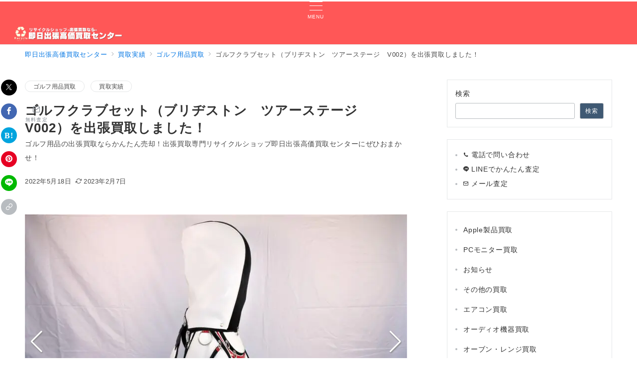

--- FILE ---
content_type: text/html; charset=UTF-8
request_url: https://koka-kaitori.co.jp/2022/05/18/tokyo1-4/
body_size: 56902
content:
<!DOCTYPE html>
<html lang="ja">
<head>
<meta charset="UTF-8"/>
<meta name="viewport" content="width=device-width,initial-scale=1.0"/>
<title>ゴルフクラブセット（ブリヂストン　ツアーステージ　V002）を出張買取しました！</title>
<meta name='robots' content='max-image-preview:large'/>
<meta name="description" content="ゴルフクラブセット ゴルフバッグ＋クラブ11本セット（ブリヂストン　ツアーステージ　V002）を22,000円で出張買取しました！ゴルフ用品の出張買取なら即日出張高価買取センターにお任せください！土日祝日問わずお客様のお家、店舗に出張買取にお伺いします。"/>
<meta name="thumbnail" content="https://koka-kaitori.co.jp/wp-content/uploads/2022/05/IMG_5522-150x150.jpg"/>
<link rel='dns-prefetch' href='//ajax.googleapis.com'/>
<link rel="alternate" title="oEmbed (JSON)" type="application/json+oembed" href="https://koka-kaitori.co.jp/wp-json/oembed/1.0/embed?url=https%3A%2F%2Fkoka-kaitori.co.jp%2F2022%2F05%2F18%2Ftokyo1-4%2F"/>
<link rel="alternate" title="oEmbed (XML)" type="text/xml+oembed" href="https://koka-kaitori.co.jp/wp-json/oembed/1.0/embed?url=https%3A%2F%2Fkoka-kaitori.co.jp%2F2022%2F05%2F18%2Ftokyo1-4%2F&#038;format=xml"/>
<style id='wp-img-auto-sizes-contain-inline-css'>img:is([sizes=auto i],[sizes^="auto," i]){contain-intrinsic-size:3000px 1500px}</style>
<link rel='stylesheet' id='emanon-premium-blocks-swiper-style-css' href='https://koka-kaitori.co.jp/wp-content/plugins/emanon-premium-blocks/assets/css/swiper-bundle.min.css?ver=6.9' media='all'/>
<style id='emanon-premium-blocks-inline-css'>[class*="epb-inline-button-"]{position:relative;padding-top:6px;padding-bottom:6px;padding-right:32px;padding-left:32px;border-radius:0;text-decoration:none!important;text-align:center;line-height:1.5;letter-spacing:.04em;font-size:.88889rem;overflow:hidden;cursor:pointer;transition:all .3s ease}[class*="epb-inline-button-"]>a{text-decoration:none!important}.epb-inline-button-01>a{color:#fff!important}.epb-inline-button-01:hover>a{color:#fff!important}.epb-inline-button-02>a{color:#fff!important}.epb-inline-button-02:hover>a{color:#ee2!important}.epb-inline-button-03>a{color:#fff!important}.epb-inline-button-03:hover>a{color:#fff!important}@keyframes epb-lustre {100% {left: 60%;}}.epb-inline-button-01{background-color:#1e73be;color:#fff!important}.epb-inline-button-01:hover{background-color:#1e73be;color:#fff!important}.epb-inline-button-02{background-color:#ee2;color:#fff!important}.epb-inline-button-02:hover{background-color:#fff;color:#ee2!important}.epb-inline-button-03{background-color:#d33;color:#fff!important}.epb-inline-button-03:hover{background-color:#d33;color:#fff!important}mark.epb-linemaker-01{background-color:#b2ffb2;font-style:normal}mark.epb-linemaker-02{background-color:#ffe0c1;font-style:normal}mark.epb-linemaker-03{background-color:#cab8d9;font-style:normal}.epb-underline-01{background:linear-gradient(transparent 60%,#b2ffb2 60%)}.epb-underline-02{background:linear-gradient(transparent 60%,#ffe0c1 60%)}.epb-underline-03{background:linear-gradient(transparent 60%,#cab8d9 60%)}[class*="epb-table-icon-"]{min-height:2em}[class*="epb-table-icon-"]::before{font-size:2em}.epb-table-icon-double-circle::before{color:#8ed1fc}.epb-table-icon-circle::before{color:#7bdcb5}.epb-table-icon-triangle::before{color:#ffedb3}.epb-table-icon-close::before{color:#ff8585}.epb-table-icon-checkmark::before{color:#ffedb3}.epb-table-icon-alert::before{color:#ff8585}.epb-table-icon-custom-01::before{content:"\e9d7";color:#8ed1fc}.epb-table-icon-custom-02::before{content:"\e9d8";color:#8ed1fc}.epb-table-icon-custom-03::before{content:"\e9d9";color:#8ed1fc}.is-style-item__checkmark>li::before{color:#484848}.is-style-item__checkmark--square>li::before{color:#484848}.is-style-item__alert>li::before{color:#dc3545}.is-style-item__alert--circle>li::before{color:#dc3545}.is-style-item__question--circle>li::before{color:#484848}.is-style-item__arrow>li::before{color:#484848}.is-style-item__arrow--circle>li::before{color:#484848}.is-style-item__arrow--square>li::before{color:#484848}.is-style-item__notes>li::before{color:#484848}.is-style-item__good>li::before{color:#007bff}.is-style-item__bad>li::before{color:#ff8585}.is-style-item__vertical-line > li:not(:last-child)::after {color:#e5e7e8}.is-style-item__diagonal-line > li:not(:last-child)::after {color:#e5e7e8}.is-style-item__border>li{border:solid 1px #e5e7e8}ol.is-style-item__num--circle>li::before{background:#484848;color:#fff}ol.is-style-item__num--square>li::before{background:#484848;color:#fff}ol.is-style-item__num--zero li::before{color:#484848}ol.is-style-item__num--border>li{border:solid 1px #b8bcc0}ol.is-style-item__num--border>li::before{background:#b8bcc0}.epb-font-family-01{font-family: }.epb-font-family-02{font-family: }.epb-font-family-03{font-family: }:root{--emp-mask-balloon:url(https://koka-kaitori.co.jp/wp-content/plugins/emanon-premium-blocks/assets/img/mask-balloon.svg);--emp-mask-circle:url(https://koka-kaitori.co.jp/wp-content/plugins/emanon-premium-blocks/assets/img/mask-circle.svg);--emp-mask-fluid01:url(https://koka-kaitori.co.jp/wp-content/plugins/emanon-premium-blocks/assets/img/mask-fluid01.svg);--emp-mask-fluid02:url(https://koka-kaitori.co.jp/wp-content/plugins/emanon-premium-blocks/assets/img/mask-fluid02.svg);--emp-mask-fluid03:url(https://koka-kaitori.co.jp/wp-content/plugins/emanon-premium-blocks/assets/img/mask-fluid03.svg);--emp-mask-fluid04:url(https://koka-kaitori.co.jp/wp-content/plugins/emanon-premium-blocks/assets/img/mask-fluid04.svg);--emp-mask-fluid05:url(https://koka-kaitori.co.jp/wp-content/plugins/emanon-premium-blocks/assets/img/mask-fluid05.svg);--emp-mask-fluid06:url(https://koka-kaitori.co.jp/wp-content/plugins/emanon-premium-blocks/assets/img/mask-fluid06.svg);--emp-mask-fluid07:url(https://koka-kaitori.co.jp/wp-content/plugins/emanon-premium-blocks/assets/img/mask-fluid07.svg);--emp-mask-fluid08:url(https://koka-kaitori.co.jp/wp-content/plugins/emanon-premium-blocks/assets/img/mask-fluid08.svg)}</style>
<style id='wp-emoji-styles-inline-css'>img.wp-smiley,img.emoji{display:inline!important;border:none!important;box-shadow:none!important;height:1em!important;width:1em!important;margin:0 .07em!important;vertical-align:-.1em!important;background:none!important;padding:0!important}</style>
<style id='wp-block-library-inline-css'>:root{--wp-block-synced-color:#7a00df;--wp-block-synced-color--rgb:122 , 0 , 223;--wp-bound-block-color:var(--wp-block-synced-color);--wp-editor-canvas-background:#ddd;--wp-admin-theme-color:#007cba;--wp-admin-theme-color--rgb:0 , 124 , 186;--wp-admin-theme-color-darker-10:#006ba1;--wp-admin-theme-color-darker-10--rgb:0 , 107 , 160.5;--wp-admin-theme-color-darker-20:#005a87;--wp-admin-theme-color-darker-20--rgb:0 , 90 , 135;--wp-admin-border-width-focus:2px}@media (min-resolution:192dpi){:root{--wp-admin-border-width-focus:1.5px}}.wp-element-button{cursor:pointer}:root .has-very-light-gray-background-color{background-color:#eee}:root .has-very-dark-gray-background-color{background-color:#313131}:root .has-very-light-gray-color{color:#eee}:root .has-very-dark-gray-color{color:#313131}:root .has-vivid-green-cyan-to-vivid-cyan-blue-gradient-background{background:linear-gradient(135deg,#00d084,#0693e3)}:root .has-purple-crush-gradient-background{background:linear-gradient(135deg,#34e2e4,#4721fb 50%,#ab1dfe)}:root .has-hazy-dawn-gradient-background{background:linear-gradient(135deg,#faaca8,#dad0ec)}:root .has-subdued-olive-gradient-background{background:linear-gradient(135deg,#fafae1,#67a671)}:root .has-atomic-cream-gradient-background{background:linear-gradient(135deg,#fdd79a,#004a59)}:root .has-nightshade-gradient-background{background:linear-gradient(135deg,#330968,#31cdcf)}:root .has-midnight-gradient-background{background:linear-gradient(135deg,#020381,#2874fc)}:root{--wp--preset--font-size--normal:16px;--wp--preset--font-size--huge:42px}.has-regular-font-size{font-size:1em}.has-larger-font-size{font-size:2.625em}.has-normal-font-size{font-size:var(--wp--preset--font-size--normal)}.has-huge-font-size{font-size:var(--wp--preset--font-size--huge)}.has-text-align-center{text-align:center}.has-text-align-left{text-align:left}.has-text-align-right{text-align:right}.has-fit-text{white-space:nowrap!important}#end-resizable-editor-section{display:none}.aligncenter{clear:both}.items-justified-left{justify-content:flex-start}.items-justified-center{justify-content:center}.items-justified-right{justify-content:flex-end}.items-justified-space-between{justify-content:space-between}.screen-reader-text{border:0;clip-path:inset(50%);height:1px;margin:-1px;overflow:hidden;padding:0;position:absolute;width:1px;word-wrap:normal!important}.screen-reader-text:focus{background-color:#ddd;clip-path:none;color:#444;display:block;font-size:1em;height:auto;left:5px;line-height:normal;padding:15px 23px 14px;text-decoration:none;top:5px;width:auto;z-index:100000}html :where(.has-border-color){border-style:solid}html :where([style*=border-top-color]){border-top-style:solid}html :where([style*=border-right-color]){border-right-style:solid}html :where([style*=border-bottom-color]){border-bottom-style:solid}html :where([style*=border-left-color]){border-left-style:solid}html :where([style*=border-width]){border-style:solid}html :where([style*=border-top-width]){border-top-style:solid}html :where([style*=border-right-width]){border-right-style:solid}html :where([style*=border-bottom-width]){border-bottom-style:solid}html :where([style*=border-left-width]){border-left-style:solid}html :where(img[class*=wp-image-]){height:auto;max-width:100%}:where(figure){margin:0 0 1em}html :where(.is-position-sticky){--wp-admin--admin-bar--position-offset:var(--wp-admin--admin-bar--height,0)}@media screen and (max-width:600px){html :where(.is-position-sticky){--wp-admin--admin-bar--position-offset:0}}</style>
<link rel='stylesheet' id='contact-form-7-css' href='https://koka-kaitori.co.jp/wp-content/plugins/contact-form-7/includes/css/styles.css?ver=6.1.4' media='all'/>
<link rel='stylesheet' id='emanon-premium-blocks-combined-extension-style-css' href='https://koka-kaitori.co.jp/wp-content/plugins/emanon-premium-blocks/build/combined-extension-style.css?ver=1.4.6.7' media='all'/>
<link rel='stylesheet' id='xo-slider-css' href='https://koka-kaitori.co.jp/wp-content/plugins/xo-liteslider/css/base.min.css?ver=3.8.6' media='all'/>
<link rel='stylesheet' id='xo-swiper-css' href='https://koka-kaitori.co.jp/wp-content/plugins/xo-liteslider/assets/vendor/swiper/A.swiper-bundle.min.css,qver=3.8.6.pagespeed.cf.oVDa98QH_3.css' media='all'/>
<link rel='stylesheet' id='emanon-style-css' href='https://koka-kaitori.co.jp/wp-content/themes/emanon-premium/style-min.css?ver=1.9.9.1' media='all'/>
<!-- block-styles -->
<link rel='stylesheet' id='emanon-premium-blocks-headling-style-css' href='https://koka-kaitori.co.jp/wp-content/plugins/emanon-premium-blocks/build/block-deprecated-headling/style-index.css?ver=6.9' media='all'/>
<style id='wp-block-table-inline-css'>.wp-block-table{overflow-x:auto}.wp-block-table table{border-collapse:collapse;width:100%}.wp-block-table thead{border-bottom:3px solid}.wp-block-table tfoot{border-top:3px solid}.wp-block-table td,.wp-block-table th{border:1px solid;padding:.5em}.wp-block-table .has-fixed-layout{table-layout:fixed;width:100%}.wp-block-table .has-fixed-layout td,.wp-block-table .has-fixed-layout th{word-break:break-word}.wp-block-table.aligncenter,.wp-block-table.alignleft,.wp-block-table.alignright{display:table;width:auto}.wp-block-table.aligncenter td,.wp-block-table.aligncenter th,.wp-block-table.alignleft td,.wp-block-table.alignleft th,.wp-block-table.alignright td,.wp-block-table.alignright th{word-break:break-word}.wp-block-table .has-subtle-light-gray-background-color{background-color:#f3f4f5}.wp-block-table .has-subtle-pale-green-background-color{background-color:#e9fbe5}.wp-block-table .has-subtle-pale-blue-background-color{background-color:#e7f5fe}.wp-block-table .has-subtle-pale-pink-background-color{background-color:#fcf0ef}.wp-block-table.is-style-stripes{background-color:initial;border-collapse:inherit;border-spacing:0}.wp-block-table.is-style-stripes tbody tr:nth-child(odd){background-color:#f0f0f0}.wp-block-table.is-style-stripes.has-subtle-light-gray-background-color tbody tr:nth-child(odd){background-color:#f3f4f5}.wp-block-table.is-style-stripes.has-subtle-pale-green-background-color tbody tr:nth-child(odd){background-color:#e9fbe5}.wp-block-table.is-style-stripes.has-subtle-pale-blue-background-color tbody tr:nth-child(odd){background-color:#e7f5fe}.wp-block-table.is-style-stripes.has-subtle-pale-pink-background-color tbody tr:nth-child(odd){background-color:#fcf0ef}.wp-block-table.is-style-stripes td,.wp-block-table.is-style-stripes th{border-color:#0000}.wp-block-table.is-style-stripes{border-bottom:1px solid #f0f0f0}.wp-block-table .has-border-color td,.wp-block-table .has-border-color th,.wp-block-table .has-border-color tr,.wp-block-table .has-border-color>*{border-color:inherit}.wp-block-table table[style*="border-top-color"] tr:first-child,.wp-block-table table[style*="border-top-color"] tr:first-child td,.wp-block-table table[style*="border-top-color"] tr:first-child th,.wp-block-table table[style*="border-top-color"]>*,.wp-block-table table[style*="border-top-color"]>* td,.wp-block-table table[style*="border-top-color"]>* th{border-top-color:inherit}.wp-block-table table[style*=border-top-color] tr:not(:first-child){border-top-color:initial}.wp-block-table table[style*="border-right-color"] td:last-child,.wp-block-table table[style*="border-right-color"] th,.wp-block-table table[style*="border-right-color"] tr,.wp-block-table table[style*="border-right-color"]>*{border-right-color:inherit}.wp-block-table table[style*="border-bottom-color"] tr:last-child,.wp-block-table table[style*="border-bottom-color"] tr:last-child td,.wp-block-table table[style*="border-bottom-color"] tr:last-child th,.wp-block-table table[style*="border-bottom-color"]>*,.wp-block-table table[style*="border-bottom-color"]>* td,.wp-block-table table[style*="border-bottom-color"]>* th{border-bottom-color:inherit}.wp-block-table table[style*=border-bottom-color] tr:not(:last-child){border-bottom-color:initial}.wp-block-table table[style*="border-left-color"] td:first-child,.wp-block-table table[style*="border-left-color"] th,.wp-block-table table[style*="border-left-color"] tr,.wp-block-table table[style*="border-left-color"]>*{border-left-color:inherit}.wp-block-table table[style*="border-style"] td,.wp-block-table table[style*="border-style"] th,.wp-block-table table[style*="border-style"] tr,.wp-block-table table[style*="border-style"]>*{border-style:inherit}.wp-block-table table[style*="border-width"] td,.wp-block-table table[style*="border-width"] th,.wp-block-table table[style*="border-width"] tr,.wp-block-table table[style*="border-width"]>*{border-style:inherit;border-width:inherit}</style>
<style id='wp-block-paragraph-inline-css'>.is-small-text{font-size:.875em}.is-regular-text{font-size:1em}.is-large-text{font-size:2.25em}.is-larger-text{font-size:3em}.has-drop-cap:not(:focus):first-letter{float:left;font-size:8.4em;font-style:normal;font-weight:100;line-height:.68;margin:.05em .1em 0 0;text-transform:uppercase}body.rtl .has-drop-cap:not(:focus):first-letter{float:none;margin-left:.1em}p.has-drop-cap.has-background{overflow:hidden}:root :where(p.has-background){padding:1.25em 2.375em}:where(p.has-text-color:not(.has-link-color)) a{color:inherit}p.has-text-align-left[style*="writing-mode:vertical-lr"],p.has-text-align-right[style*="writing-mode:vertical-rl"]{rotate:180deg}</style>
<style id='emanon-premium-blocks-box-style-inline-css'>.epb-box{border-style:none;position:relative}.epb-box__headline{background-color:var(--epb-box-headline-background-color);font-size:var(--epb-font-pc);margin-bottom:0;margin-top:0;overflow-wrap:break-word;padding:8px;position:relative}.epb-box__headline[class*="icon-"]:before,.epb-box__headline[class^="icon-"]:before{margin-right:.125em}.epb-box__headline[class*="icon-"]:after,.epb-box__headline[class^="icon-"]:after{margin-left:.125em}.epb-box__headline[data-fontweight="bold"],.epb-box__headline[data-fontweight="bold"][class*="icon-"]:after,.epb-box__headline[data-fontweight="bold"][class*="icon-"]:before,.epb-box__headline[data-fontweight="bold"][class^="icon-"]:after,.epb-box__headline[data-fontweight="bold"][class^="icon-"]:before{font-weight:700}.epb-box.epb-has-headling-text-mobile-font .epb-box__headline{font-size:var(--epb-font-sp)}@media screen and (min-width:600px){.epb-box.epb-has-headling-text-mobile-font .epb-box__headline{font-size:var(--epb-font-tablet)}}@media screen and (min-width:960px){.epb-box.epb-has-headling-text-mobile-font .epb-box__headline{font-size:var(--epb-font-pc)}}.epb-box__body{background-color:var(--epb-box-padding-background-color);border-color:var(--epb-box-border-color);border-style:var(--epb-box-border-style);border-width:var(--epb-box-border-width-top) var(--epb-box-border-width-right) var(--epb-box-border-width-bottom) var(--epb-box-border-width-left);overflow:hidden;padding:var(--epb-box-padding-top) var(--epb-box-padding-right) var(--epb-box-padding-bottom) var(--epb-box-padding-left)}.epb-box.epb-has-box-shadow .epb-box__body{box-shadow:0 1px 3px 1px rgba(0,0,0,.08)}.epb-box__body>*{margin-bottom:0;margin-top:0}.epb-has-box-margin-item .epb-box__body>*{margin-bottom:0;margin-top:var(--epb-box-margin-item)}.epb-has-box-margin-item .epb-box__body>:first-child{margin-top:0}.epb-box.is-style-epb-default .epb-box__body{border-top:none!important}.epb-box.is-style-epb-short-headline .epb-box__headline{display:inline-block}.epb-box.is-style-epb-headline-inner .epb-box__headline{position:absolute;top:0;z-index:1}.epb-box.is-style-epb-border-headline .epb-box__headline,.epb-box.is-style-epb-border-headline-b .epb-box__headline,.epb-box.is-style-epb-border-headline-balloon .epb-box__headline{left:13px;position:absolute;top:0;transform:translateY(-50%);z-index:1}.epb-box.is-style-epb-border-headline-b .epb-box__headline{border-radius:30px}.epb-box.is-style-epb-border-headline-balloon-b .epb-box__headline{border-radius:30px;left:13px;position:absolute;top:0;transform:translateY(-50%);z-index:1}.epb-box.is-style-epb-border-headline-center .epb-box__headline,.epb-box.is-style-epb-border-headline-center-b .epb-box__headline{left:50%;position:absolute;top:0;transform:translate(-50%,-50%);z-index:1}.epb-box.is-style-epb-border-headline-center-b .epb-box__headline{border-radius:30px}.epb-box.is-style-epb-border-headline-balloon .epb-box__headline:after,.epb-box.is-style-epb-border-headline-balloon-b .epb-box__headline:after{background:inherit;bottom:-6px;content:"";height:12px;left:24px;position:absolute;transform:rotate(45deg);width:12px;z-index:1}.epb-box.is-style-epb-border-headline-balloon-c .epb-box__headline{background-color:unset;margin:auto;width:-moz-fit-content;width:fit-content}.epb-box.is-style-epb-border-headline-balloon-c .epb-box__headline:before{background-color:var(--epb-box-headline-background-color);content:"";display:block;height:1.4em;left:0;position:absolute;top:50%;transform:translateY(-50%) rotate(-40deg);width:2px;z-index:1}.epb-box.is-style-epb-border-headline-balloon-c .epb-box__headline:after{background-color:var(--epb-box-headline-background-color);content:"";display:block;height:1.4em;position:absolute;right:0;top:50%;transform:translateY(-50%) rotate(40deg);width:2px;z-index:1}.epb-box.is-style-epb-default .epb-box__headline,.epb-box.is-style-epb-radius .epb-box__headline{border-color:var(--epb-box-border-color);border-left-style:var(--epb-box-border-style);border-left-width:var(--epb-box-border-width-left);border-right-style:var(--epb-box-border-style);border-right-width:var(--epb-box-border-width-right);border-top-left-radius:var(--epb-box-radius);border-top-right-radius:var(--epb-box-radius);border-top-style:var(--epb-box-border-style);border-top-width:var(--epb-box-border-width-top)}.epb-box.is-style-epb-default .epb-box__body,.epb-box.is-style-epb-radius .epb-box__body{border-bottom-left-radius:var(--epb-box-radius);border-bottom-right-radius:var(--epb-box-radius);border-top-style:none}.epb-box.is-style-epb-short-headline .epb-box__body{border-bottom-left-radius:var(--epb-box-radius);border-bottom-right-radius:var(--epb-box-radius);border-top-right-radius:var(--epb-box-radius)}.epb-box[class*="is-style-epb-border-headline"] .epb-box__body{border-radius:var(--epb-box-radius)}.epb-box.is-style-epb-headline-inner .epb-box__headline{border-top-left-radius:var(--epb-box-radius)}.epb-box.is-style-epb-headline-inner .epb-box__body{border-radius:var(--epb-box-radius)}</style>
<style id='wp-block-columns-inline-css'>.wp-block-columns{box-sizing:border-box;display:flex;flex-wrap:wrap!important}@media (min-width:782px){.wp-block-columns{flex-wrap:nowrap!important}}.wp-block-columns{align-items:normal!important}.wp-block-columns.are-vertically-aligned-top{align-items:flex-start}.wp-block-columns.are-vertically-aligned-center{align-items:center}.wp-block-columns.are-vertically-aligned-bottom{align-items:flex-end}@media (max-width:781px){.wp-block-columns:not(.is-not-stacked-on-mobile)>.wp-block-column{flex-basis:100%!important}}@media (min-width:782px){.wp-block-columns:not(.is-not-stacked-on-mobile)>.wp-block-column{flex-basis:0;flex-grow:1}.wp-block-columns:not(.is-not-stacked-on-mobile)>.wp-block-column[style*=flex-basis]{flex-grow:0}}.wp-block-columns.is-not-stacked-on-mobile{flex-wrap:nowrap!important}.wp-block-columns.is-not-stacked-on-mobile>.wp-block-column{flex-basis:0;flex-grow:1}.wp-block-columns.is-not-stacked-on-mobile>.wp-block-column[style*="flex-basis"]{flex-grow:0}:where(.wp-block-columns){margin-bottom:1.75em}:where(.wp-block-columns.has-background){padding:1.25em 2.375em}.wp-block-column{flex-grow:1;min-width:0;overflow-wrap:break-word;word-break:break-word}.wp-block-column.is-vertically-aligned-top{align-self:flex-start}.wp-block-column.is-vertically-aligned-center{align-self:center}.wp-block-column.is-vertically-aligned-bottom{align-self:flex-end}.wp-block-column.is-vertically-aligned-stretch{align-self:stretch}.wp-block-column.is-vertically-aligned-bottom,.wp-block-column.is-vertically-aligned-center,.wp-block-column.is-vertically-aligned-top{width:100%}</style>
<style id='emanon-premium-blocks-separate-style-inline-css'>.epb-l-content__main{margin-left:auto;margin-right:auto;position:relative;z-index:1}.epb-l-content__main>:first-child{margin-top:0}.epb-l-content__main>*{margin-top:40px}.epb-l-content__main:after{clear:both;content:"";display:block}.epb-separator.is-style-epb-custom-content .epb-l-content__main{max-width:100%;width:var(--epb-content-width,1180px)}@media screen and (min-width:960px){.home.page .one-col .epb-separator:not(.is-style-epb-custom-content) .epb-l-content__main,.home.page .widget_block .epb-separator:not(.is-style-epb-custom-content) .epb-l-content__main{max-width:var(--ep-one-col-content-width-front-page,1180px)}.page .one-col .epb-separator:not(.is-style-epb-custom-content) .epb-l-content__main{max-width:var(--ep-one-col-content-width,1180px)}.single .one-col .epb-separator:not(.is-style-epb-custom-content) .epb-l-content__main{max-width:var(--ep-one-col-content-width-post,1180px)}.single-sales .one-col .epb-separator:not(.is-style-epb-custom-content) .epb-l-content__main{max-width:var(--ep-one-col-content-width-sales,1180px)}.archive .one-col .epb-separator:not(.is-style-epb-custom-content) .epb-l-content__main{max-width:var(--ep-one-col-content-width-archive,1180px)}}.epb-separator__wrapper{position:relative;z-index:1}.epb-separator__wrapper.separator-arch{margin-top:50px}.epb-separator__wrapper.is-epb-rotate.separator-arch{margin-top:0}.epb-separator__wrapper.separator-wave{margin-top:45px}.epb-separator__wrapper.is-epb-rotate.separator-wave{margin-top:0}.epb-separator__wrapper.separator-two-wave{margin-top:40px}.epb-separator__wrapper.is-epb-rotate.separator-two-wave{margin-top:0}@media screen and (min-width:600px){.epb-separator__wrapper.separator-two-wave{margin-top:130px}}.epb-separator__wrapper.separator-double-wave{margin-top:55px}.epb-separator__wrapper.is-epb-rotate.separator-double-wave{margin-top:0}@media screen and (min-width:600px){.epb-separator__wrapper.separator-double-wave{margin-top:110px}}.epb-separator__wrapper.separator-tilt-left,.epb-separator__wrapper.separator-tilt-right{margin-top:50px}.epb-separator__wrapper.separator-tilt-left{transform:scaleX(-1)}.epb-separator__wrapper.is-epb-rotate.separator-tilt-left,.epb-separator__wrapper.is-epb-rotate.separator-tilt-right{margin-top:0;padding-top:1px;z-index:1}.epb-separator__wrapper.is-epb-rotate.separator-tilt-left{transform:scaleX(-1)}@media screen and (min-width:600px){.epb-separator__wrapper.separator-tilt-left,.epb-separator__wrapper.separator-tilt-right{margin-top:100px}}.epb-separator__wrapper.separator-triangle{margin-top:75px}.epb-separator__wrapper.is-epb-rotate.separator-triangle{margin-bottom:75px;margin-top:0;transform:rotate(180deg)}@media screen and (min-width:600px){.epb-separator__wrapper.separator-triangle{margin-top:95px}.epb-separator__wrapper.is-epb-rotate.separator-triangle{margin-bottom:95px}}.epb-separator__wrapper.separator-triangle-center{margin-top:35px}.epb-separator__wrapper.is-epb-rotate.separator-triangle-center{background-color:#e5e7e8;margin-bottom:35px;margin-top:0;transform:rotate(180deg)}@media screen and (min-width:600px){.epb-separator__wrapper.separator-triangle-center{margin-top:45px}.epb-separator__wrapper.is-epb-rotate.separator-triangle-center{margin-bottom:45px}}.epb-separator-arch{bottom:0;height:40px;position:absolute;width:100%}@media screen and (min-width:600px){.epb-separator-arch{height:60px}}.epb-separator-wave{bottom:-1px;height:100px;position:absolute;width:100%}.epb-separator-double-wave{bottom:-1px;height:60px;position:absolute;width:100%}@media screen and (min-width:600px){.epb-separator-double-wave{height:120px}}.epb-separator-double-wave path:first-child{opacity:.3}.epb-separator-double-wave path:nth-child(2){opacity:.5}.epb-separator-two-wave{bottom:-1px;position:absolute;width:100%}.epb-separator-tilt-left,.epb-separator-tilt-right{bottom:-1px;height:50px;position:absolute;width:100%}@media screen and (min-width:600px){.epb-separator-tilt-left,.epb-separator-tilt-right{height:100px}}.epb-separator-triangle{bottom:0;height:70px;left:50%;position:absolute;transform:translateX(-50%) rotate(180deg);width:100%}@media screen and (min-width:600px){.epb-separator-triangle{height:90px}}.epb-separator-triangle-center{bottom:0;height:32px;left:50%;position:absolute;transform:translateX(-50%) rotate(180deg);width:148px}@media screen and (min-width:600px){.epb-separator-triangle-center{height:40px}}.epb-separator__inner{padding-left:16px;padding-right:16px}.epb-padding-top-sp__0{padding-top:0}.epb-padding-top-sp__8{padding-top:8px}.epb-padding-top-sp__16{padding-top:16px}.epb-padding-top-sp__32{padding-top:32px}.epb-padding-top-sp__48{padding-top:48px}.epb-padding-top-sp__64{padding-top:64px}.epb-padding-bottom-sp__0{padding-bottom:0}.epb-padding-bottom-sp__8{padding-bottom:8px}.epb-padding-bottom-sp__16{padding-bottom:16px}.epb-padding-bottom-sp__32{padding-bottom:32px}.epb-padding-bottom-sp__48{padding-bottom:48px}.epb-padding-bottom-sp__64{padding-bottom:64px}.epb-padding-lr-sp__0{padding-left:0;padding-right:0}.epb-padding-lr-sp__8{padding-left:8px;padding-right:8px}.epb-padding-lr-sp__16{padding-left:16px;padding-right:16px}.epb-padding-lr-sp__32{padding-left:32px;padding-right:32px}.epb-padding-lr-sp__48{padding-left:48px;padding-right:48px}.epb-padding-lr-sp__64{padding-left:64px;padding-right:64px}@media screen and (min-width:600px){.epb-padding-top-pc__0{padding-top:0}.epb-padding-top-pc__8{padding-top:8px}.epb-padding-top-pc__16{padding-top:16px}.epb-padding-top-pc__32{padding-top:32px}.epb-padding-top-pc__48{padding-top:48px}.epb-padding-top-pc__64{padding-top:64px}.epb-padding-bottom-pc__0{padding-bottom:0}.epb-padding-bottom-pc__8{padding-bottom:8px}.epb-padding-bottom-pc__16{padding-bottom:16px}.epb-padding-bottom-pc__32{padding-bottom:32px}.epb-padding-bottom-pc__48{padding-bottom:48px}.epb-padding-bottom-pc__64{padding-bottom:64px}.epb-padding-lr-pc__0{padding-left:0;padding-right:0}.epb-padding-lr-pc__8{padding-left:8px;padding-right:8px}.epb-padding-lr-pc__16{padding-left:16px;padding-right:16px}.epb-padding-lr-pc__32{padding-left:32px;padding-right:32px}.epb-padding-lr-pc__48{padding-left:48px;padding-right:48px}.epb-padding-lr-pc__64{padding-left:64px;padding-right:64px}}.epb-inner-setting-advanced .epb-separator__inner{padding:var(--epb-padding-top-sp) var(--epb-padding-lr-sp) var(--epb-padding-bottom-sp)}@media screen and (min-width:600px){.epb-inner-setting-advanced .epb-separator__inner{padding:var(--epb-padding-top-tablet) var(--epb-padding-lr-tablet) var(--epb-padding-bottom-tablet)}}@media screen and (min-width:960px){.epb-inner-setting-advanced .epb-separator__inner{padding:var(--epb-padding-top-pc) var(--epb-padding-lr-pc) var(--epb-padding-bottom-pc)}}.epb-separator__inner .wp-block-shortcode{margin:auto}</style>
<link rel='stylesheet' id='emanon-premium-blocks-advanced-headling-style-css' href='https://koka-kaitori.co.jp/wp-content/plugins/emanon-premium-blocks/build/block-advanced-headling/style-index.css?ver=1.3.8' media='all'/>
<link rel='stylesheet' id='emanon-premium-blocks-advanced-button-template-style-css' href='https://koka-kaitori.co.jp/wp-content/plugins/emanon-premium-blocks/build/block-advanced-button-template/style-index.css?ver=1.4.4' media='all'/>
<style id='wp-block-image-inline-css'>.wp-block-image>a,.wp-block-image>figure>a{display:inline-block}.wp-block-image img{box-sizing:border-box;height:auto;max-width:100%;vertical-align:bottom}@media not (prefers-reduced-motion){.wp-block-image img.hide{visibility:hidden}.wp-block-image img.show{animation:show-content-image .4s}}.wp-block-image[style*="border-radius"] img,.wp-block-image[style*="border-radius"]>a{border-radius:inherit}.wp-block-image.has-custom-border img{box-sizing:border-box}.wp-block-image.aligncenter{text-align:center}.wp-block-image.alignfull>a,.wp-block-image.alignwide>a{width:100%}.wp-block-image.alignfull img,.wp-block-image.alignwide img{height:auto;width:100%}.wp-block-image .aligncenter,.wp-block-image .alignleft,.wp-block-image .alignright,.wp-block-image.aligncenter,.wp-block-image.alignleft,.wp-block-image.alignright{display:table}.wp-block-image .aligncenter>figcaption,.wp-block-image .alignleft>figcaption,.wp-block-image .alignright>figcaption,.wp-block-image.aligncenter>figcaption,.wp-block-image.alignleft>figcaption,.wp-block-image.alignright>figcaption{caption-side:bottom;display:table-caption}.wp-block-image .alignleft{float:left;margin:.5em 1em .5em 0}.wp-block-image .alignright{float:right;margin:.5em 0 .5em 1em}.wp-block-image .aligncenter{margin-left:auto;margin-right:auto}.wp-block-image :where(figcaption){margin-bottom:1em;margin-top:.5em}.wp-block-image.is-style-circle-mask img{border-radius:9999px}@supports ((-webkit-mask-image:none) or (mask-image:none)) or (-webkit-mask-image:none){.wp-block-image.is-style-circle-mask img{border-radius:0;-webkit-mask-image:url('data:image/svg+xml;utf8,<svg viewBox="0 0 100 100" xmlns="http://www.w3.org/2000/svg"><circle cx="50" cy="50" r="50"/></svg>');mask-image:url('data:image/svg+xml;utf8,<svg viewBox="0 0 100 100" xmlns="http://www.w3.org/2000/svg"><circle cx="50" cy="50" r="50"/></svg>');mask-mode:alpha;-webkit-mask-position:center;mask-position:center;-webkit-mask-repeat:no-repeat;mask-repeat:no-repeat;-webkit-mask-size:contain;mask-size:contain}}:root :where(.wp-block-image.is-style-rounded img,.wp-block-image .is-style-rounded img){border-radius:9999px}.wp-block-image figure{margin:0}.wp-lightbox-container{display:flex;flex-direction:column;position:relative}.wp-lightbox-container img{cursor:zoom-in}.wp-lightbox-container img:hover+button{opacity:1}.wp-lightbox-container button{align-items:center;backdrop-filter:blur(16px) saturate(180%);background-color:#5a5a5a40;border:none;border-radius:4px;cursor:zoom-in;display:flex;height:20px;justify-content:center;opacity:0;padding:0;position:absolute;right:16px;text-align:center;top:16px;width:20px;z-index:100}@media not (prefers-reduced-motion){.wp-lightbox-container button{transition:opacity .2s ease}}.wp-lightbox-container button:focus-visible{outline:3px auto #5a5a5a40;outline:3px auto -webkit-focus-ring-color;outline-offset:3px}.wp-lightbox-container button:hover{cursor:pointer;opacity:1}.wp-lightbox-container button:focus{opacity:1}.wp-lightbox-container button:focus,.wp-lightbox-container button:hover,.wp-lightbox-container button:not(:hover):not(:active):not(.has-background){background-color:#5a5a5a40;border:none}.wp-lightbox-overlay{box-sizing:border-box;cursor:zoom-out;height:100vh;left:0;overflow:hidden;position:fixed;top:0;visibility:hidden;width:100%;z-index:100000}.wp-lightbox-overlay .close-button{align-items:center;cursor:pointer;display:flex;justify-content:center;min-height:40px;min-width:40px;padding:0;position:absolute;right:calc(env(safe-area-inset-right) + 16px);top:calc(env(safe-area-inset-top) + 16px);z-index:5000000}.wp-lightbox-overlay .close-button:focus,.wp-lightbox-overlay .close-button:hover,.wp-lightbox-overlay .close-button:not(:hover):not(:active):not(.has-background){background:none;border:none}.wp-lightbox-overlay .lightbox-image-container{height:var(--wp--lightbox-container-height);left:50%;overflow:hidden;position:absolute;top:50%;transform:translate(-50%,-50%);transform-origin:top left;width:var(--wp--lightbox-container-width);z-index:9999999999}.wp-lightbox-overlay .wp-block-image{align-items:center;box-sizing:border-box;display:flex;height:100%;justify-content:center;margin:0;position:relative;transform-origin:0 0;width:100%;z-index:3000000}.wp-lightbox-overlay .wp-block-image img{height:var(--wp--lightbox-image-height);min-height:var(--wp--lightbox-image-height);min-width:var(--wp--lightbox-image-width);width:var(--wp--lightbox-image-width)}.wp-lightbox-overlay .wp-block-image figcaption{display:none}.wp-lightbox-overlay button{background:none;border:none}.wp-lightbox-overlay .scrim{background-color:#fff;height:100%;opacity:.9;position:absolute;width:100%;z-index:2000000}.wp-lightbox-overlay.active{visibility:visible}@media not (prefers-reduced-motion){.wp-lightbox-overlay.active{animation:turn-on-visibility .25s both}.wp-lightbox-overlay.active img{animation:turn-on-visibility .35s both}.wp-lightbox-overlay.show-closing-animation:not(.active){animation:turn-off-visibility .35s both}.wp-lightbox-overlay.show-closing-animation:not(.active) img{animation:turn-off-visibility .25s both}.wp-lightbox-overlay.zoom.active{animation:none;opacity:1;visibility:visible}.wp-lightbox-overlay.zoom.active .lightbox-image-container{animation:lightbox-zoom-in .4s}.wp-lightbox-overlay.zoom.active .lightbox-image-container img{animation:none}.wp-lightbox-overlay.zoom.active .scrim{animation:turn-on-visibility .4s forwards}.wp-lightbox-overlay.zoom.show-closing-animation:not(.active){animation:none}.wp-lightbox-overlay.zoom.show-closing-animation:not(.active) .lightbox-image-container{animation:lightbox-zoom-out .4s}.wp-lightbox-overlay.zoom.show-closing-animation:not(.active) .lightbox-image-container img{animation:none}.wp-lightbox-overlay.zoom.show-closing-animation:not(.active) .scrim{animation:turn-off-visibility .4s forwards}}@keyframes show-content-image{0%{visibility:hidden}99%{visibility:hidden}to{visibility:visible}}@keyframes turn-on-visibility{0%{opacity:0}to{opacity:1}}@keyframes turn-off-visibility{0%{opacity:1;visibility:visible}99%{opacity:0;visibility:visible}to{opacity:0;visibility:hidden}}@keyframes lightbox-zoom-in{0%{transform:translate(calc((-100vw + var(--wp--lightbox-scrollbar-width))/2 + var(--wp--lightbox-initial-left-position)),calc(-50vh + var(--wp--lightbox-initial-top-position))) scale(var(--wp--lightbox-scale))}to{transform:translate(-50%,-50%) scale(1)}}@keyframes lightbox-zoom-out{0%{transform:translate(-50%,-50%) scale(1);visibility:visible}99%{visibility:visible}to{transform:translate(calc((-100vw + var(--wp--lightbox-scrollbar-width))/2 + var(--wp--lightbox-initial-left-position)),calc(-50vh + var(--wp--lightbox-initial-top-position))) scale(var(--wp--lightbox-scale));visibility:hidden}}</style>
<link rel='stylesheet' id='emanon-premium-blocks-panel-box-style-css' href='https://koka-kaitori.co.jp/wp-content/plugins/emanon-premium-blocks/build/block-panel-box/style-index.css?ver=1.3.8' media='all'/>
<link rel='stylesheet' id='emanon-premium-blocks-button-style-css' href='https://koka-kaitori.co.jp/wp-content/plugins/emanon-premium-blocks/build/block-deprecated-button/style-index.css?ver=6.9' media='all'/>
<style id='emanon-premium-blocks-timeline-template-style-inline-css'>.epb-timeline__body>.epb-timeline,.epb-timeline__content{margin-left:0!important}.epb-timeline__content{counter-reset:item!important}.epb-timeline__headline{font-size:20px}.epb-timeline__headline:not(.has-bottom-sub-text){margin-bottom:16px}.epb-timeline__headline[data-fontweight="bold"]{font-weight:700}.is-style-epb-disc .epb-timeline__headline{line-height:1.5}.epb-timeline__number[data-fontweight="bold"]{font-weight:700}.epb-timeline__item{line-height:2;list-style-type:none;padding-bottom:32px;padding-left:72px;position:relative}@media screen and (max-width:599px){.epb-timeline__item{padding-left:64px}}.epb-timeline__body .epb-timeline__item{padding-left:56px}.epb-timeline__item:last-child{padding-bottom:0}.epb-timeline__item.is-style-epb-number:before{bottom:0;content:"";display:block;left:20px;position:absolute;top:0}.epb-timeline__item.is-style-epb-circle:before,.epb-timeline__item.is-style-epb-disc:before{bottom:0;content:"";display:block;left:20px;position:absolute;top:20px}.epb-timeline__item.is-style-epb-border-dotted:before{border-left:2px dotted var(--epb-border-color)}.epb-timeline__item.is-style-epb-border-dashed:before{border-left:2px dashed var(--epb-border-color)}.epb-timeline__item.is-style-epb-border-solid:before{border-left:2px solid var(--epb-border-color)}.epb-timeline__item.is-style-epb-border-solid-horizontal:before{background-color:var(--epb-border-color);content:"";height:2px;left:20px;position:absolute;top:18px;width:46px}.epb-timeline__item.is-style-epb-border-solid-horizontal.is-style-epb-disc:before{background-color:var(--epb-border-color);content:"";height:2px;left:20px;position:absolute;top:12px;width:46px}.epb-timeline__body .epb-timeline__item.is-style-epb-border-solid-horizontal.is-style-epb-disc:before{width:32px}.is-style-epb-number>.epb-timeline__number{align-items:center;border-radius:50%;display:flex;height:40px;justify-content:center;left:0;line-height:1;overflow:hidden;position:absolute;width:40px}.is-style-epb-number .epb-timeline__number:before{content:counter(item);counter-increment:item}.is-style-epb-disc>.epb-timeline__number{border:3px solid;border-radius:50%;content:"";display:block;height:14px;left:14px;position:absolute;top:6px;width:14px}.epb-timeline__headline__sub-text{color:var(--epb-sub-text-color);font-size:14px;width:-moz-fit-content;width:fit-content}.epb-timeline__headline__sub-text:not(.is-style-epb-sub-text-border){border:none}.epb-timeline__headline__sub-text[data-fontweight="bold"]{font-weight:700}.epb-timeline__headline__sub-text.has-headline.is-positon-top.is-style-epb-sub-text-background-color,.epb-timeline__headline__sub-text.has-headline.is-positon-top.is-style-epb-sub-text-border{margin-bottom:6px}.epb-timeline__headline__sub-text.is-positon-bottom,.epb-timeline__headline__sub-text:not(.has-headline){margin-bottom:12px}.epb-timeline__headline__sub-text.is-style-epb-sub-text-first-letter:first-letter{color:var(--epb-sub-text-style-color)}.epb-timeline__headline__sub-text.is-style-epb-sub-text-background-color{background-color:var(--epb-sub-text-style-color);border-radius:var(--epb-sub-text-radius);line-height:1.5;padding-left:12px;padding-right:12px}.epb-timeline__headline__sub-text.is-style-epb-sub-text-border{border-color:var(--epb-sub-text-style-color);border-radius:var(--epb-sub-text-radius);border-style:solid;border-width:var(--epb-sub-text-border-width);line-height:1.5;padding-left:12px;padding-right:12px}.epb-timeline__body>*{margin-bottom:0;margin-top:16px}.epb-timeline__body>:first-child{margin-top:0}</style>
<style id='emanon-premium-blocks-timeline-style-inline-css'>.epb-timeline{counter-reset:item!important}</style>
<style id='wp-block-group-inline-css'>.wp-block-group{box-sizing:border-box}:where(.wp-block-group.wp-block-group-is-layout-constrained){position:relative}</style>
<link rel='stylesheet' id='xo-slider-template-thumbnail-css' href='https://koka-kaitori.co.jp/wp-content/plugins/xo-liteslider/templates/thumbnail/style.css?ver=2.2.3' media='all'/>
<style id='wp-block-search-inline-css'>.wp-block-search__button{margin-left:10px;word-break:normal}.wp-block-search__button.has-icon{line-height:0}.wp-block-search__button svg{height:1.25em;min-height:24px;min-width:24px;width:1.25em;fill:currentColor;vertical-align:text-bottom}:where(.wp-block-search__button){border:1px solid #ccc;padding:6px 10px}.wp-block-search__inside-wrapper{display:flex;flex:auto;flex-wrap:nowrap;max-width:100%}.wp-block-search__label{width:100%}.wp-block-search.wp-block-search__button-only .wp-block-search__button{box-sizing:border-box;display:flex;flex-shrink:0;justify-content:center;margin-left:0;max-width:100%}.wp-block-search.wp-block-search__button-only .wp-block-search__inside-wrapper{min-width:0!important;transition-property:width}.wp-block-search.wp-block-search__button-only .wp-block-search__input{flex-basis:100%;transition-duration:.3s}.wp-block-search.wp-block-search__button-only.wp-block-search__searchfield-hidden,.wp-block-search.wp-block-search__button-only.wp-block-search__searchfield-hidden .wp-block-search__inside-wrapper{overflow:hidden}.wp-block-search.wp-block-search__button-only.wp-block-search__searchfield-hidden .wp-block-search__input{border-left-width:0!important;border-right-width:0!important;flex-basis:0;flex-grow:0;margin:0;min-width:0!important;padding-left:0!important;padding-right:0!important;width:0!important}:where(.wp-block-search__input){appearance:none;border:1px solid #949494;flex-grow:1;font-family:inherit;font-size:inherit;font-style:inherit;font-weight:inherit;letter-spacing:inherit;line-height:inherit;margin-left:0;margin-right:0;min-width:3rem;padding:8px;text-decoration:unset!important;text-transform:inherit}:where(.wp-block-search__button-inside .wp-block-search__inside-wrapper){background-color:#fff;border:1px solid #949494;box-sizing:border-box;padding:4px}:where(.wp-block-search__button-inside .wp-block-search__inside-wrapper) .wp-block-search__input{border:none;border-radius:0;padding:0 4px}:where(.wp-block-search__button-inside .wp-block-search__inside-wrapper) .wp-block-search__input:focus{outline:none}:where(.wp-block-search__button-inside .wp-block-search__inside-wrapper) :where(.wp-block-search__button){padding:4px 8px}.wp-block-search.aligncenter .wp-block-search__inside-wrapper{margin:auto}.wp-block[data-align="right"] .wp-block-search.wp-block-search__button-only .wp-block-search__inside-wrapper{float:right}</style>
<style id='wp-block-categories-inline-css'>.wp-block-categories{box-sizing:border-box}.wp-block-categories.alignleft{margin-right:2em}.wp-block-categories.alignright{margin-left:2em}.wp-block-categories.wp-block-categories-dropdown.aligncenter{text-align:center}.wp-block-categories .wp-block-categories__label{display:block;width:100%}</style>
<style id='emanon-premium-blocks-spacer-style-inline-css'>.epb-spacer{height:var(--epb-space-height-pc);width:var(--epb-space-width-pc)}.epb-spacer.epb-has-mobile-space{height:var(--epb-space-height-sp);width:var(--epb-space-width-sp)}@media screen and (min-width:600px){.epb-spacer.epb-has-mobile-space{height:var(--epb-space-height-tablet);width:var(--epb-space-width-tablet)}}@media screen and (min-width:960px){.epb-spacer.epb-has-mobile-space{height:var(--epb-space-height-pc);width:var(--epb-space-width-pc)}}.epb-spacer.epb-space-margin-top{margin-top:var(--epb-space-margin-pc)}.epb-spacer.epb-space-margin-top.epb-has-mobile-margin{margin-top:var(--epb-space-margin-sp)}@media screen and (min-width:600px){.epb-spacer.epb-space-margin-top.epb-has-mobile-margin{margin-top:var(--epb-space-margin-tablet)}}@media screen and (min-width:960px){.epb-spacer.epb-space-margin-top.epb-has-mobile-margin{margin-top:var(--epb-space-margin-pc)}}.epb-spacer.epb-space-margin-left{margin-left:var(--epb-space-margin-pc)}.epb-spacer.epb-space-margin-left.epb-has-mobile-margin{margin-left:var(--epb-space-margin-sp)}@media screen and (min-width:600px){.epb-spacer.epb-space-margin-left.epb-has-mobile-margin{margin-left:var(--epb-space-margin-tablet)}}@media screen and (min-width:960px){.epb-spacer.epb-space-margin-left.epb-has-mobile-margin{margin-left:var(--epb-space-margin-pc)}}.epb-spacer.epb-space-margin-right{margin-right:var(--epb-space-margin-pc)}.epb-spacer.epb-space-margin-right.epb-has-mobile-margin{margin-right:var(--epb-space-margin-sp)}@media screen and (min-width:600px){.epb-spacer.epb-space-margin-right.epb-has-mobile-margin{margin-right:var(--epb-space-margin-tablet)}}@media screen and (min-width:960px){.epb-spacer.epb-space-margin-right.epb-has-mobile-margin{margin-right:var(--epb-space-margin-pc)}}</style>
<style id='global-styles-inline-css'>:root{--wp--preset--aspect-ratio--square:1;--wp--preset--aspect-ratio--4-3: 4/3;--wp--preset--aspect-ratio--3-4: 3/4;--wp--preset--aspect-ratio--3-2: 3/2;--wp--preset--aspect-ratio--2-3: 2/3;--wp--preset--aspect-ratio--16-9: 16/9;--wp--preset--aspect-ratio--9-16: 9/16;--wp--preset--color--black:#000;--wp--preset--color--cyan-bluish-gray:#abb8c3;--wp--preset--color--white:#fff;--wp--preset--color--pale-pink:#f78da7;--wp--preset--color--vivid-red:#cf2e2e;--wp--preset--color--luminous-vivid-orange:#ff6900;--wp--preset--color--luminous-vivid-amber:#fcb900;--wp--preset--color--light-green-cyan:#7bdcb5;--wp--preset--color--vivid-green-cyan:#00d084;--wp--preset--color--pale-cyan-blue:#8ed1fc;--wp--preset--color--vivid-cyan-blue:#0693e3;--wp--preset--color--vivid-purple:#9b51e0;--wp--preset--color--primary-default-dark:#3f5973;--wp--preset--color--primary-default:#8ba0b6;--wp--preset--color--primary-default-light:#d1e3f6;--wp--preset--color--secondary-default-dark:#8c6e8c;--wp--preset--color--secondary-default:#bc9cbc;--wp--preset--color--secondary-default-light:#3e3a3a;--wp--preset--color--info:#007bff;--wp--preset--color--success:#00c851;--wp--preset--color--warning:#dc3545;--wp--preset--color--yellow:#f0ad4e;--wp--preset--color--orange:#f2852f;--wp--preset--color--purple:#9b51e0;--wp--preset--color--light-blue:#8ed1fc;--wp--preset--color--light-green:#7bdcb5;--wp--preset--color--gray:#e5e7e8;--wp--preset--color--dark-gray:#828990;--wp--preset--color--light-black:#484848;--wp--preset--color--ep-black:#333;--wp--preset--color--dark-white:#f8f8f8;--wp--preset--color--ep-white:#fff;--wp--preset--color--dark-01:#54b8f4;--wp--preset--color--dark-02:#ff8585;--wp--preset--color--dark-03:#ffe180;--wp--preset--color--light-01:#84ccf7;--wp--preset--color--light-02:#ffb8b8;--wp--preset--color--light-03:#ffedb3;--wp--preset--color--medium-01:#2a5c7a;--wp--preset--color--medium-02:#804343;--wp--preset--color--medium-03:#807140;--wp--preset--color--medium-04:#006429;--wp--preset--gradient--vivid-cyan-blue-to-vivid-purple:linear-gradient(135deg,#0693e3 0%,#9b51e0 100%);--wp--preset--gradient--light-green-cyan-to-vivid-green-cyan:linear-gradient(135deg,#7adcb4 0%,#00d082 100%);--wp--preset--gradient--luminous-vivid-amber-to-luminous-vivid-orange:linear-gradient(135deg,#fcb900 0%,#ff6900 100%);--wp--preset--gradient--luminous-vivid-orange-to-vivid-red:linear-gradient(135deg,#ff6900 0%,#cf2e2e 100%);--wp--preset--gradient--very-light-gray-to-cyan-bluish-gray:linear-gradient(135deg,#eee 0%,#a9b8c3 100%);--wp--preset--gradient--cool-to-warm-spectrum:linear-gradient(135deg,#4aeadc 0%,#9778d1 20%,#cf2aba 40%,#ee2c82 60%,#fb6962 80%,#fef84c 100%);--wp--preset--gradient--blush-light-purple:linear-gradient(135deg,#ffceec 0%,#9896f0 100%);--wp--preset--gradient--blush-bordeaux:linear-gradient(135deg,#fecda5 0%,#fe2d2d 50%,#6b003e 100%);--wp--preset--gradient--luminous-dusk:linear-gradient(135deg,#ffcb70 0%,#c751c0 50%,#4158d0 100%);--wp--preset--gradient--pale-ocean:linear-gradient(135deg,#fff5cb 0%,#b6e3d4 50%,#33a7b5 100%);--wp--preset--gradient--electric-grass:linear-gradient(135deg,#caf880 0%,#71ce7e 100%);--wp--preset--gradient--midnight:linear-gradient(135deg,#020381 0%,#2874fc 100%);--wp--preset--font-size--small:13px;--wp--preset--font-size--medium:20px;--wp--preset--font-size--large:36px;--wp--preset--font-size--x-large:42px;--wp--preset--font-size--ema-s-4:.66667rem;--wp--preset--font-size--ema-s-3:.72727rem;--wp--preset--font-size--ema-s-2:.8rem;--wp--preset--font-size--ema-s-1:.88889rem;--wp--preset--font-size--ema-m:1rem;--wp--preset--font-size--ema-l-1:1.14286rem;--wp--preset--font-size--ema-l-2:1.33333rem;--wp--preset--font-size--ema-l-3:1.6rem;--wp--preset--font-size--ema-l-4:2rem;--wp--preset--font-size--ema-l-5:2.666666667rem;--wp--preset--font-size--ema-l-6:4rem;--wp--preset--spacing--20:.44rem;--wp--preset--spacing--30:.67rem;--wp--preset--spacing--40:1rem;--wp--preset--spacing--50:1.5rem;--wp--preset--spacing--60:2.25rem;--wp--preset--spacing--70:3.38rem;--wp--preset--spacing--80:5.06rem;--wp--preset--shadow--natural:6px 6px 9px rgba(0,0,0,.2);--wp--preset--shadow--deep:12px 12px 50px rgba(0,0,0,.4);--wp--preset--shadow--sharp:6px 6px 0 rgba(0,0,0,.2);--wp--preset--shadow--outlined:6px 6px 0 -3px #fff , 6px 6px #000;--wp--preset--shadow--crisp:6px 6px 0 #000;--wp--preset--shadow--custom: 0 1px 3px 1px rgb(0 0 0 / 0.08);--wp--preset--border-radius--xs:3px;--wp--preset--border-radius--sm:6px;--wp--preset--border-radius--md:8px;--wp--preset--border-radius--lg:12px;--wp--preset--border-radius--xl:16px;--wp--preset--border-radius--full:100%}:root{--wp--style--global--content-size:768px;--wp--style--global--wide-size: calc(768px + 48px)}:where(body) {margin:0}.wp-site-blocks>.alignleft{float:left;margin-right:2em}.wp-site-blocks>.alignright{float:right;margin-left:2em}.wp-site-blocks>.aligncenter{justify-content:center;margin-left:auto;margin-right:auto}:where(.wp-site-blocks) > * {margin-block-start:32px;margin-block-end:0}:where(.wp-site-blocks) > :first-child {margin-block-start:0}:where(.wp-site-blocks) > :last-child {margin-block-end:0}:root{--wp--style--block-gap:32px}:root :where(.is-layout-flow) > :first-child{margin-block-start:0}:root :where(.is-layout-flow) > :last-child{margin-block-end:0}:root :where(.is-layout-flow) > *{margin-block-start:32px;margin-block-end:0}:root :where(.is-layout-constrained) > :first-child{margin-block-start:0}:root :where(.is-layout-constrained) > :last-child{margin-block-end:0}:root :where(.is-layout-constrained) > *{margin-block-start:32px;margin-block-end:0}:root :where(.is-layout-flex){gap:32px}:root :where(.is-layout-grid){gap:32px}.is-layout-flow>.alignleft{float:left;margin-inline-start:0;margin-inline-end:2em}.is-layout-flow>.alignright{float:right;margin-inline-start:2em;margin-inline-end:0}.is-layout-flow>.aligncenter{margin-left:auto!important;margin-right:auto!important}.is-layout-constrained>.alignleft{float:left;margin-inline-start:0;margin-inline-end:2em}.is-layout-constrained>.alignright{float:right;margin-inline-start:2em;margin-inline-end:0}.is-layout-constrained>.aligncenter{margin-left:auto!important;margin-right:auto!important}.is-layout-constrained > :where(:not(.alignleft):not(.alignright):not(.alignfull)){max-width:var(--wp--style--global--content-size);margin-left:auto!important;margin-right:auto!important}.is-layout-constrained>.alignwide{max-width:var(--wp--style--global--wide-size)}body .is-layout-flex{display:flex}.is-layout-flex{flex-wrap:wrap;align-items:center}.is-layout-flex > :is(*, div){margin:0}body .is-layout-grid{display:grid}.is-layout-grid > :is(*, div){margin:0}body{padding-top:0;padding-right:0;padding-bottom:0;padding-left:0}a:where(:not(.wp-element-button)){text-decoration:underline}:root :where(.wp-element-button, .wp-block-button__link){background-color:#32373c;border-width:0;color:#fff;font-family:inherit;font-size:inherit;font-style:inherit;font-weight:inherit;letter-spacing:inherit;line-height:inherit;padding-top: calc(0.667em + 2px);padding-right: calc(1.333em + 2px);padding-bottom: calc(0.667em + 2px);padding-left: calc(1.333em + 2px);text-decoration:none;text-transform:inherit}.has-black-color{color:var(--wp--preset--color--black)!important}.has-cyan-bluish-gray-color{color:var(--wp--preset--color--cyan-bluish-gray)!important}.has-white-color{color:var(--wp--preset--color--white)!important}.has-pale-pink-color{color:var(--wp--preset--color--pale-pink)!important}.has-vivid-red-color{color:var(--wp--preset--color--vivid-red)!important}.has-luminous-vivid-orange-color{color:var(--wp--preset--color--luminous-vivid-orange)!important}.has-luminous-vivid-amber-color{color:var(--wp--preset--color--luminous-vivid-amber)!important}.has-light-green-cyan-color{color:var(--wp--preset--color--light-green-cyan)!important}.has-vivid-green-cyan-color{color:var(--wp--preset--color--vivid-green-cyan)!important}.has-pale-cyan-blue-color{color:var(--wp--preset--color--pale-cyan-blue)!important}.has-vivid-cyan-blue-color{color:var(--wp--preset--color--vivid-cyan-blue)!important}.has-vivid-purple-color{color:var(--wp--preset--color--vivid-purple)!important}.has-primary-default-dark-color{color:var(--wp--preset--color--primary-default-dark)!important}.has-primary-default-color{color:var(--wp--preset--color--primary-default)!important}.has-primary-default-light-color{color:var(--wp--preset--color--primary-default-light)!important}.has-secondary-default-dark-color{color:var(--wp--preset--color--secondary-default-dark)!important}.has-secondary-default-color{color:var(--wp--preset--color--secondary-default)!important}.has-secondary-default-light-color{color:var(--wp--preset--color--secondary-default-light)!important}.has-info-color{color:var(--wp--preset--color--info)!important}.has-success-color{color:var(--wp--preset--color--success)!important}.has-warning-color{color:var(--wp--preset--color--warning)!important}.has-yellow-color{color:var(--wp--preset--color--yellow)!important}.has-orange-color{color:var(--wp--preset--color--orange)!important}.has-purple-color{color:var(--wp--preset--color--purple)!important}.has-light-blue-color{color:var(--wp--preset--color--light-blue)!important}.has-light-green-color{color:var(--wp--preset--color--light-green)!important}.has-gray-color{color:var(--wp--preset--color--gray)!important}.has-dark-gray-color{color:var(--wp--preset--color--dark-gray)!important}.has-light-black-color{color:var(--wp--preset--color--light-black)!important}.has-ep-black-color{color:var(--wp--preset--color--ep-black)!important}.has-dark-white-color{color:var(--wp--preset--color--dark-white)!important}.has-ep-white-color{color:var(--wp--preset--color--ep-white)!important}.has-dark-01-color{color:var(--wp--preset--color--dark-01)!important}.has-dark-02-color{color:var(--wp--preset--color--dark-02)!important}.has-dark-03-color{color:var(--wp--preset--color--dark-03)!important}.has-light-01-color{color:var(--wp--preset--color--light-01)!important}.has-light-02-color{color:var(--wp--preset--color--light-02)!important}.has-light-03-color{color:var(--wp--preset--color--light-03)!important}.has-medium-01-color{color:var(--wp--preset--color--medium-01)!important}.has-medium-02-color{color:var(--wp--preset--color--medium-02)!important}.has-medium-03-color{color:var(--wp--preset--color--medium-03)!important}.has-medium-04-color{color:var(--wp--preset--color--medium-04)!important}.has-black-background-color{background-color:var(--wp--preset--color--black)!important}.has-cyan-bluish-gray-background-color{background-color:var(--wp--preset--color--cyan-bluish-gray)!important}.has-white-background-color{background-color:var(--wp--preset--color--white)!important}.has-pale-pink-background-color{background-color:var(--wp--preset--color--pale-pink)!important}.has-vivid-red-background-color{background-color:var(--wp--preset--color--vivid-red)!important}.has-luminous-vivid-orange-background-color{background-color:var(--wp--preset--color--luminous-vivid-orange)!important}.has-luminous-vivid-amber-background-color{background-color:var(--wp--preset--color--luminous-vivid-amber)!important}.has-light-green-cyan-background-color{background-color:var(--wp--preset--color--light-green-cyan)!important}.has-vivid-green-cyan-background-color{background-color:var(--wp--preset--color--vivid-green-cyan)!important}.has-pale-cyan-blue-background-color{background-color:var(--wp--preset--color--pale-cyan-blue)!important}.has-vivid-cyan-blue-background-color{background-color:var(--wp--preset--color--vivid-cyan-blue)!important}.has-vivid-purple-background-color{background-color:var(--wp--preset--color--vivid-purple)!important}.has-primary-default-dark-background-color{background-color:var(--wp--preset--color--primary-default-dark)!important}.has-primary-default-background-color{background-color:var(--wp--preset--color--primary-default)!important}.has-primary-default-light-background-color{background-color:var(--wp--preset--color--primary-default-light)!important}.has-secondary-default-dark-background-color{background-color:var(--wp--preset--color--secondary-default-dark)!important}.has-secondary-default-background-color{background-color:var(--wp--preset--color--secondary-default)!important}.has-secondary-default-light-background-color{background-color:var(--wp--preset--color--secondary-default-light)!important}.has-info-background-color{background-color:var(--wp--preset--color--info)!important}.has-success-background-color{background-color:var(--wp--preset--color--success)!important}.has-warning-background-color{background-color:var(--wp--preset--color--warning)!important}.has-yellow-background-color{background-color:var(--wp--preset--color--yellow)!important}.has-orange-background-color{background-color:var(--wp--preset--color--orange)!important}.has-purple-background-color{background-color:var(--wp--preset--color--purple)!important}.has-light-blue-background-color{background-color:var(--wp--preset--color--light-blue)!important}.has-light-green-background-color{background-color:var(--wp--preset--color--light-green)!important}.has-gray-background-color{background-color:var(--wp--preset--color--gray)!important}.has-dark-gray-background-color{background-color:var(--wp--preset--color--dark-gray)!important}.has-light-black-background-color{background-color:var(--wp--preset--color--light-black)!important}.has-ep-black-background-color{background-color:var(--wp--preset--color--ep-black)!important}.has-dark-white-background-color{background-color:var(--wp--preset--color--dark-white)!important}.has-ep-white-background-color{background-color:var(--wp--preset--color--ep-white)!important}.has-dark-01-background-color{background-color:var(--wp--preset--color--dark-01)!important}.has-dark-02-background-color{background-color:var(--wp--preset--color--dark-02)!important}.has-dark-03-background-color{background-color:var(--wp--preset--color--dark-03)!important}.has-light-01-background-color{background-color:var(--wp--preset--color--light-01)!important}.has-light-02-background-color{background-color:var(--wp--preset--color--light-02)!important}.has-light-03-background-color{background-color:var(--wp--preset--color--light-03)!important}.has-medium-01-background-color{background-color:var(--wp--preset--color--medium-01)!important}.has-medium-02-background-color{background-color:var(--wp--preset--color--medium-02)!important}.has-medium-03-background-color{background-color:var(--wp--preset--color--medium-03)!important}.has-medium-04-background-color{background-color:var(--wp--preset--color--medium-04)!important}.has-black-border-color{border-color:var(--wp--preset--color--black)!important}.has-cyan-bluish-gray-border-color{border-color:var(--wp--preset--color--cyan-bluish-gray)!important}.has-white-border-color{border-color:var(--wp--preset--color--white)!important}.has-pale-pink-border-color{border-color:var(--wp--preset--color--pale-pink)!important}.has-vivid-red-border-color{border-color:var(--wp--preset--color--vivid-red)!important}.has-luminous-vivid-orange-border-color{border-color:var(--wp--preset--color--luminous-vivid-orange)!important}.has-luminous-vivid-amber-border-color{border-color:var(--wp--preset--color--luminous-vivid-amber)!important}.has-light-green-cyan-border-color{border-color:var(--wp--preset--color--light-green-cyan)!important}.has-vivid-green-cyan-border-color{border-color:var(--wp--preset--color--vivid-green-cyan)!important}.has-pale-cyan-blue-border-color{border-color:var(--wp--preset--color--pale-cyan-blue)!important}.has-vivid-cyan-blue-border-color{border-color:var(--wp--preset--color--vivid-cyan-blue)!important}.has-vivid-purple-border-color{border-color:var(--wp--preset--color--vivid-purple)!important}.has-primary-default-dark-border-color{border-color:var(--wp--preset--color--primary-default-dark)!important}.has-primary-default-border-color{border-color:var(--wp--preset--color--primary-default)!important}.has-primary-default-light-border-color{border-color:var(--wp--preset--color--primary-default-light)!important}.has-secondary-default-dark-border-color{border-color:var(--wp--preset--color--secondary-default-dark)!important}.has-secondary-default-border-color{border-color:var(--wp--preset--color--secondary-default)!important}.has-secondary-default-light-border-color{border-color:var(--wp--preset--color--secondary-default-light)!important}.has-info-border-color{border-color:var(--wp--preset--color--info)!important}.has-success-border-color{border-color:var(--wp--preset--color--success)!important}.has-warning-border-color{border-color:var(--wp--preset--color--warning)!important}.has-yellow-border-color{border-color:var(--wp--preset--color--yellow)!important}.has-orange-border-color{border-color:var(--wp--preset--color--orange)!important}.has-purple-border-color{border-color:var(--wp--preset--color--purple)!important}.has-light-blue-border-color{border-color:var(--wp--preset--color--light-blue)!important}.has-light-green-border-color{border-color:var(--wp--preset--color--light-green)!important}.has-gray-border-color{border-color:var(--wp--preset--color--gray)!important}.has-dark-gray-border-color{border-color:var(--wp--preset--color--dark-gray)!important}.has-light-black-border-color{border-color:var(--wp--preset--color--light-black)!important}.has-ep-black-border-color{border-color:var(--wp--preset--color--ep-black)!important}.has-dark-white-border-color{border-color:var(--wp--preset--color--dark-white)!important}.has-ep-white-border-color{border-color:var(--wp--preset--color--ep-white)!important}.has-dark-01-border-color{border-color:var(--wp--preset--color--dark-01)!important}.has-dark-02-border-color{border-color:var(--wp--preset--color--dark-02)!important}.has-dark-03-border-color{border-color:var(--wp--preset--color--dark-03)!important}.has-light-01-border-color{border-color:var(--wp--preset--color--light-01)!important}.has-light-02-border-color{border-color:var(--wp--preset--color--light-02)!important}.has-light-03-border-color{border-color:var(--wp--preset--color--light-03)!important}.has-medium-01-border-color{border-color:var(--wp--preset--color--medium-01)!important}.has-medium-02-border-color{border-color:var(--wp--preset--color--medium-02)!important}.has-medium-03-border-color{border-color:var(--wp--preset--color--medium-03)!important}.has-medium-04-border-color{border-color:var(--wp--preset--color--medium-04)!important}.has-vivid-cyan-blue-to-vivid-purple-gradient-background{background:var(--wp--preset--gradient--vivid-cyan-blue-to-vivid-purple)!important}.has-light-green-cyan-to-vivid-green-cyan-gradient-background{background:var(--wp--preset--gradient--light-green-cyan-to-vivid-green-cyan)!important}.has-luminous-vivid-amber-to-luminous-vivid-orange-gradient-background{background:var(--wp--preset--gradient--luminous-vivid-amber-to-luminous-vivid-orange)!important}.has-luminous-vivid-orange-to-vivid-red-gradient-background{background:var(--wp--preset--gradient--luminous-vivid-orange-to-vivid-red)!important}.has-very-light-gray-to-cyan-bluish-gray-gradient-background{background:var(--wp--preset--gradient--very-light-gray-to-cyan-bluish-gray)!important}.has-cool-to-warm-spectrum-gradient-background{background:var(--wp--preset--gradient--cool-to-warm-spectrum)!important}.has-blush-light-purple-gradient-background{background:var(--wp--preset--gradient--blush-light-purple)!important}.has-blush-bordeaux-gradient-background{background:var(--wp--preset--gradient--blush-bordeaux)!important}.has-luminous-dusk-gradient-background{background:var(--wp--preset--gradient--luminous-dusk)!important}.has-pale-ocean-gradient-background{background:var(--wp--preset--gradient--pale-ocean)!important}.has-electric-grass-gradient-background{background:var(--wp--preset--gradient--electric-grass)!important}.has-midnight-gradient-background{background:var(--wp--preset--gradient--midnight)!important}.has-small-font-size{font-size:var(--wp--preset--font-size--small)!important}.has-medium-font-size{font-size:var(--wp--preset--font-size--medium)!important}.has-large-font-size{font-size:var(--wp--preset--font-size--large)!important}.has-x-large-font-size{font-size:var(--wp--preset--font-size--x-large)!important}.has-ema-s-4-font-size{font-size:var(--wp--preset--font-size--ema-s-4)!important}.has-ema-s-3-font-size{font-size:var(--wp--preset--font-size--ema-s-3)!important}.has-ema-s-2-font-size{font-size:var(--wp--preset--font-size--ema-s-2)!important}.has-ema-s-1-font-size{font-size:var(--wp--preset--font-size--ema-s-1)!important}.has-ema-m-font-size{font-size:var(--wp--preset--font-size--ema-m)!important}.has-ema-l-1-font-size{font-size:var(--wp--preset--font-size--ema-l-1)!important}.has-ema-l-2-font-size{font-size:var(--wp--preset--font-size--ema-l-2)!important}.has-ema-l-3-font-size{font-size:var(--wp--preset--font-size--ema-l-3)!important}.has-ema-l-4-font-size{font-size:var(--wp--preset--font-size--ema-l-4)!important}.has-ema-l-5-font-size{font-size:var(--wp--preset--font-size--ema-l-5)!important}.has-ema-l-6-font-size{font-size:var(--wp--preset--font-size--ema-l-6)!important}</style>
<style id='core-block-supports-inline-css'>.wp-container-core-columns-is-layout-28f84493{flex-wrap:nowrap}.wp-container-emanon-premium-blocks-advanced-button-is-layout-a89b3969{justify-content:center}</style>
<!-- End block-styles -->
<link rel="https://api.w.org/" href="https://koka-kaitori.co.jp/wp-json/"/><link rel="alternate" title="JSON" type="application/json" href="https://koka-kaitori.co.jp/wp-json/wp/v2/posts/985"/><link rel="canonical" href="https://koka-kaitori.co.jp/2022/05/18/tokyo1-4/"/>
<meta name="ti-site-data" content="[base64]"/><style id="emanon-premium-style-inline-css">@font-face{font-family:"icomoon";src:url(https://koka-kaitori.co.jp/wp-content/themes/emanon-premium/assets/fonts/icomoon/fonts/icomoon.eot?e0k63q);src:url(https://koka-kaitori.co.jp/wp-content/themes/emanon-premium/assets/fonts/icomoon/fonts/icomoon.eot?e0k63q#iefix) format("embedded-opentype") , url(https://koka-kaitori.co.jp/wp-content/themes/emanon-premium/assets/fonts/icomoon/fonts/icomoon.ttf?e0k63q) format("truetype") , url(https://koka-kaitori.co.jp/wp-content/themes/emanon-premium/assets/fonts/icomoon/fonts/icomoon.woff?e0k63q) format("woff") , url(https://koka-kaitori.co.jp/wp-content/themes/emanon-premium/assets/fonts/icomoon/fonts/icomoon.svg?e0k63q#icomoon) format("svg");font-weight:normal;font-style:normal;font-display:block}:root{--ep-site-title-font-size-sp:32px;--ep-site-title-font-size-pc:32px;--ep-site-description-margin:0;--ep-post-thumbnail-width-sp:160px;--ep-post-thumbnail-width-pc:300px}:root :where(a:where(:not(.wp-element-button))) {text-decoration:none}html,body,h1,h2,h3,h4,ul,ol,dl,li,dt,dd,p,div,span,img,a,table,tr,th,td{margin:0;padding:0;font-size:100%;vertical-align:baseline;box-sizing:border-box}article,header,footer,aside,figure,figcaption,nav,section{display:block}ol:not(.wp-block-list),ul:not(.wp-block-list){list-style:none;list-style-type:none}figure{margin:0}table{border-collapse:collapse;border-spacing:0}td,th{word-break:break-all}*,*::before,*::after{box-sizing:border-box}html{font-size:var(--ep-base-font-size-sp,16px);letter-spacing:var(--ep-base-letter-spacing-sp,normal)}@media screen and (min-width:600px){html{font-size:var(--ep-base-font-size-tablet,16px);letter-spacing:var(--ep-base-letter-spacing-tablet,normal)}}@media screen and (min-width:1200px){html{font-size:var(--ep-base-font-size-pc,16px);letter-spacing:var(--ep-base-letter-spacing-pc,normal)}}body{word-wrap:break-word;overflow-wrap:break-word;line-height:var(--ep-base-line-height-sp,1.6);background-color:#fff;font-family:var(--ep-body-font-family);font-size:1rem;font-weight:normal;font-variant-ligatures:none;color:#333;-webkit-font-smoothing:antialiased;-moz-osx-font-smoothing:grayscale;-webkit-text-size-adjust:100%;overflow-x:clip}@media screen and (min-width:600px){body{line-height:var(--ep-base-line-height-tablet,1.6)}}@media screen and (min-width:1200px){body{line-height:var(--ep-base-line-height-pc,1.6)}}h1{font-weight:bold;font-size:1.6rem;clear:both}h2{font-weight:bold;font-size:1.33333rem;clear:both}h3,h4{font-weight:bold;font-size:1.14286rem;clear:both}h5,h6{font-weight:normal;font-size:1rem;clear:both}b,strong,.strong{font-weight:bold}dfn,cite,em{font-style:italic}hr{height:2px;border:0;background-color:#e5e7e8}img{height:auto;max-width:100%;vertical-align:middle}blockquote{position:relative;display:block;margin:0;padding-top:24px;padding-bottom:24px;padding-right:32px;padding-left:32px;line-height:1.8;font-size:.88889rem}blockquote>:first-child{margin-top:0}blockquote>*{margin-top:16px}blockquote cite{display:block;margin-top:16px;font-size:.8rem;color:#484848}blockquote cite a,blockquote cite a:hover{text-decoration:underline}pre{overflow:auto;white-space:pre;text-align:left;font-size:.88889rem}abbr[title]{text-decoration:underline}ins{text-decoration:none}small,.small{font-size:.72727rem}code{font-family:monospace,serif}table thead th{padding:8px 12px;background-color:#fafafa;font-weight:bold}table th{padding:8px 12px;background-color:#fafafa;border:1px solid #b8bcc0;vertical-align:middle;font-weight:bold}table td{padding:8px 12px;vertical-align:middle;border:1px solid #b8bcc0}label{cursor:pointer}input[type="text"],input[type="email"],input[type="url"],input[type="password"],input[type="search"],input[type="number"],input[type="tel"],input[type="date"],input[type="month"],input[type="week"],input[type="time"],input[type="datetime"],input[type="datetime-local"],textarea{-webkit-appearance:none;appearance:none;padding-top:6px;padding-bottom:6px;padding-right:12px;padding-left:12px;width:100%;border-radius:3px;background-color:#fff;border:1px solid #b8bcc0;transition:all .2s ease-in;letter-spacing:.04em;font-family:inherit;font-size:1rem}input[type="text"]:focus,input[type="email"]:focus,input[type="url"]:focus,input[type="password"]:focus,input[type="search"]:focus,input[type="number"]:focus,input[type="tel"]:focus,input[type="date"]:focus,input[type="month"]:focus,input[type="week"]:focus,input[type="time"]:focus,input[type="datetime"]:focus,input[type="datetime-local"]:focus,input[type="color"]:focus,textarea:focus,select:focus{outline:0}input[type="color"]{border-radius:3px;border:1px solid #b8bcc0}input[type="range"]{-webkit-appearance:none;appearance:none;background-color:#b8bcc0;height:2px}input[type="radio"],input[type="checkbox"]{margin-right:8px}input[type="file"]{-webkit-appearance:none;appearance:none;margin:8px 0;width:100%}input[type="button"],input[type="submit"]{position:relative;display:inline-block;padding-top:6px;padding-bottom:6px;padding-right:32px;padding-left:32px;border:none;text-align:center;letter-spacing:.04em;font-family:inherit;font-size:.88889rem;overflow:hidden;cursor:pointer;transition:all .3s ease;-webkit-appearance:button;appearance:button}button{position:relative;border:1px solid transparent;cursor:pointer;transition:all .3s ease;letter-spacing:.04em;font-family:inherit;font-size:.88889rem;text-transform:none;-webkit-appearance:button;appearance:button}select{padding-right:8px;padding-left:8px;width:100%;height:32px;background-color:#fff;border:1px solid #b8bcc0;border-radius:3px;letter-spacing:.04em;font-family:inherit;font-size:1rem;text-transform:none;-webkit-appearance:none;appearance:none}select::-ms-expand{display:none}input[type="search"],textarea{width:100%;font-family:inherit;font-size:1rem}iframe{vertical-align:bottom}summary{position:relative;cursor:pointer;transition:all .2s ease 0s}a:hover{transition:all .3s ease}.l-body{overflow-x:hidden}.l-container{position:relative;display:flex;flex-direction:column;min-height:100vh}.l-contents{flex:1 0 auto}.l-content,.l-content__sm,.l-content__fluid{position:relative;margin:auto;width:calc(100% - 32px)}.l-header .l-content,.l-header .l-content__fluid{width:100%}.l-content__inner{margin-top:16px;margin-bottom:32px}@media screen and (max-width:599px ){.l-content__inner.is-sp-fluid{margin-right:-16px;margin-left:-16px}}.title_none .l-content__inner{margin-top:0}.l-content__inner.margin-top-none-style{margin-top:0}.l-content__inner.margin-bottom-none-style{margin-bottom:0}.l-content__inner.margin-none-style .article-body{padding-bottom:0}@media screen and (min-width:600px){.l-content__inner{margin-top:40px;margin-bottom:64px}}@media screen and (min-width:768px){.l-content,.l-content__sm,.l-header .l-content{width:calc(768px - 32px)}}@media screen and (min-width:960px){.l-content,.l-header .l-content{width:calc(960px - 32px)}}@media screen and (min-width:1200px){.l-content,.l-header .l-content{width:calc(1212px - 32px)}}.l-content-widget{position:relative;margin:auto;width:calc(100% - 32px)}.home.page .l-content__main .c-section-widget__inner .l-content-widget{width:100%}.wp-block-columns .c-section-widget__inner .l-content-widget{width:100%}@media screen and (min-width:1200px){.one-col .l-content__main,.c-section-widget__inner .l-content-widget{margin-left:auto;margin-right:auto}.home.page .one-col .l-content__main,.c-section-widget__inner .l-content-widget{width:var(--ep-one-col-content-width-front-page)}.page .one-col .l-content__main{width:var(--ep-one-col-content-width)}.single .one-col .l-content__main{width:var(--ep-one-col-content-width-post)}.single.custom-post-sales .one-col .l-content__main{width:var(--ep-one-col-content-width-sales)}.page .one-col .l-content__main .is-layout-constrained:not(.wp-block-group) > :where(:not(.alignleft):not(.alignright):not(.alignfull)) {max-width:var(--ep-one-col-content-width)}.single .one-col .l-content__main .is-layout-constrained:not(.wp-block-group) > :where(:not(.alignleft):not(.alignright):not(.alignfull)) {max-width:var(--ep-one-col-content-width-post)}.single.custom-post-sales .one-col .l-content__main .is-layout-constrained:not(.wp-block-group) > :where(:not(.alignleft):not(.alignright):not(.alignfull)) {max-width:var(--ep-one-col-content-width-sales)}.blog .one-col .l-content__main{width:var(--ep-one-col-content-width-blog)}.archive .one-col .l-content__main{width:var(--ep-one-col-content-width-archive)}.search .one-col .l-content__main{width:var(--ep-one-col-content-width-search)}.error404 .one-col .l-content__main{width:var(--ep-one-col-content-width-error404)}}.home .article-body{padding-bottom:0}.wrapper-column{width:100%}.wrapper-column.has-sp-column{width:calc(100% + 12px)}[class^="column-"],[class*="column-"]{width:100%}[class^="column-sp-"],[class*="column-sp-"]{margin-right:12px}.column-sp-1{width:calc(8.333% - 12px)}.column-sp-2{width:calc(16.667% - 12px)}.column-sp-3{width:calc(25% - 12px)}.column-sp-4{width:calc(33.333% - 12px)}.column-sp-5{width:calc(41.667% - 12px)}.column-sp-6{width:calc(50% - 12px)}.column-sp-7{width:calc(58.333% - 12px)}.column-sp-8{width:calc(66.667% - 12px)}.column-sp-9{width:calc(75% - 12px)}.column-sp-10{width:calc(83.333% - 12px)}.column-sp-11{width:calc(91.667% - 12px)}.column-sp-12{width:calc(100% - 12px)}@media screen and (min-width:600px){.wrapper-column,.wrapper-column.has-sp-column{width:calc(100% + 24px)}.column-none{width:auto}.column-1{margin-right:24px;width:calc(8.333% - 24px)}.column-2{margin-right:24px;width:calc(16.667% - 24px)}.column-3{margin-right:24px;width:calc(25% - 24px)}.column-4{margin-right:24px;width:calc(33.333% - 24px)}.column-5{margin-right:24px;width:calc(41.667% - 24px)}.column-6{margin-right:24px;width:calc(50% - 24px)}.column-7{margin-right:24px;width:calc(58.333% - 24px)}.column-8{margin-right:24px;width:calc(66.667% - 24px)}.column-9{margin-right:24px;width:calc(75% - 24px)}.column-10{margin-right:24px;width:calc(83.333% - 24px)}.column-11{margin-right:24px;width:calc(91.667% - 24px)}.column-12{margin-right:24px;width:calc(100% - 24px)}}.u-row{display:flex}.u-row-wrap{flex-wrap:wrap}.u-row-nowrap{flex-wrap:nowrap}.u-row-item-top{align-items:flex-start}.u-row-item-center{align-items:center}.u-row-item-bottom{align-items:flex-end}.u-row-cont-around{justify-content:space-around}.u-row-cont-between{justify-content:space-between}.u-row-cont-start{justify-content:flex-start}.u-row-cont-center{justify-content:center}.u-row-cont-end{justify-content:flex-end}.u-row-dir{flex-direction:row}.u-row-dir-reverse{flex-direction:row-reverse}.u-row-dir-column{flex-direction:column}.u-row-flex-grow-1{flex-grow:1}.u-row-flex-grow-2{flex-grow:1}.u-row-flex-grow-3{flex-grow:1}@keyframes fade {from {opacity:0;}to {opacity:1;}}@keyframes fadeIn {from {opacity:0;transform:translateY(16px);}to {opacity:1;}}@keyframes fadeDown {from {opacity:0;transform:translateY(-16px);}to {opacity:1;}}@keyframes fadeSlideIn {from {opacity:0;transform:translateX(-32px);}to {opacity:1;}}@keyframes fadeOut {from {opacity:1;}to {opacity:0;transform:translateY(16px);}}@keyframes slideDown {from {transform:translateY(-100%);opacity:0;}to {transform:translateY(0);opacity:1;}}@keyframes slideUp {from {transform:translateY(0);}to {transform:translateY(-100%);}}@keyframes slideUpText {from {transform:translateY(-30%);opacity:0;}to {transform:translateY(-50%);opacity:1;}}@keyframes scrolldown {0%{height:0;top:0;opacity:0;}30%{height:50px;opacity:1;}100%{height:0;top:80px;opacity:0;}}@keyframes circle {from {transform:rotate(0deg);}to {transform:rotate(360deg);}}@keyframes spinY {from {transform:rotateY( 0deg );}to {transform:rotateY( 360deg );}}@keyframes sound-visualize {0% {transform:scaleY(0);}50% {transform:scaleY(1);}100% {transform:scaleY(0.2);}}@keyframes blur-text {0% {filter:blur(0);opacity:1;}100% {filter:blur(2px);opacity:0.8;}}@keyframes expansion-image {0% {transform:scale(1);}100% {transform:scale(1.15);}}@keyframes reduced-image {0% {transform:scale(1.15);}100% {transform:scale(1);}}@keyframes reduced-image-blur {0% {transform:scale(1.15)rotate(0.001deg);filter:blur(4px);}40% {filter:blur(0);}100% {transform:scale(1);filter:blur(0);}}@keyframes slide-image {from {transform:translateX(0);}to {transform:translateX(48px);}}@keyframes lustre {100% {left:60%;}}@keyframes ripple-drop {100% {transform:scale(2);opacity:0;}}@keyframes ctaIconSlideInRight {from {opacity:0;transform:translateX(calc(100% + 360px));}to {opacity:1;transform:translateX(0);}}@media screen and (min-width:600px){@keyframes ctaIconSlideInRight {from {opacity:0;transform:translateX(360px);}to {opacity:1;transform:translateX(0);}}}@keyframes arrowLeft {50% {left:-0.2em;opacity:1;}100% {left:-0.8em;opacity:0;}}@keyframes arrowRight {50% {right:-0.2em;opacity:1;}100% {right:-0.8em;opacity:0;}}@keyframes clipMove {from {opacity:1;}to {opacity:1;clip-path:inset(0 0 0 0)}}@keyframes fadeInPostPage {0% {opacity:0;}40% {opacity:0.6;}100% {opacity:1;}}.l-header{position:relative;z-index:200}@media screen and (max-width:959px){.l-header.l-header__sticky-sp{position:sticky;top:0;width:100%}}@media screen and (min-width:960px){.is-header-animation-fade:not(.is-disabled-header-animation).l-header,.is-header-animation-fadeDown:not(.is-disabled-header-animation) .l-header,.is-header-animation-fadeSlideIn:not(.is-disabled-header-animation) .l-header {visibility:hidden}.is-header-animation-fade.header-animation:not(.is-disabled-header-animation) .l-header {visibility:visible;animation:fade 1.0s ease-in-out}.is-header-animation-fadeDown.header-animation:not(.is-disabled-header-animationn) .l-header {visibility:visible;animation:fadeDown .8s ease-in-out}.is-header-animation-fadeSlideIn.header-animation:not(.is-disabled-header-animation) .l-header {visibility:visible;animation:fadeSlideIn .8s ease-in-out}}.l-header__inner{position:relative;display:grid;align-items:center;height:60px}@media screen and (min-width:600px){.l-header__inner{height:86px;overflow:visible}.l-header__inner.header-drop-logo__inner{height:64px}.l-header-center .l-header__inner .header-site-branding_inner{position:absolute;left:50%;transform:translate(-50%);text-align:center;width:max-content;align-items:center}}@media screen and (max-width:959px){.l-header__inner{padding-left:16px;padding-right:16px}}@media screen and (min-width:960px){.l-content__fluid .l-header__inner{padding-left:24px;padding-right:24px}.l-content__fluid .l-header__inner.has-menu-background-color,.l-content__fluid .l-header__inner.has-hamburger-menu-right-pc{padding-left:24px;padding-right:0}}.l-header__inner:has(> :nth-child(1):last-child) {grid-template-columns:1fr}.l-header__inner:has(> :nth-child(2):last-child) {grid-template-columns:1fr auto}.l-header__inner:has(> :nth-child(3):last-child) {grid-template-columns:2fr auto auto}.l-header__inner:has(> :nth-child(4):last-child) {grid-template-columns:3fr auto auto auto}.l-header__inner:has(> :nth-child(5):last-child) {grid-template-columns:4fr auto auto auto auto}.l-header__inner:has(> :nth-child(6):last-child) {grid-template-columns:5fr auto auto auto auto}@media (max-width:959px){.l-header__inner.has-hamburger-menu-left-sp:has(> :nth-child(2):last-child),.l-header__inner.has-before-header-site-branding:has(> :nth-child(2):last-child) {grid-template-columns:auto 1fr}.l-header__inner.has-hamburger-menu-left-sp:has(> :nth-child(3):last-child),.l-header__inner.has-before-header-site-branding:has(> :nth-child(3):last-child) {grid-template-columns:auto 2fr auto}.l-header__inner.has-hamburger-menu-left-sp:has(> :nth-child(4):last-child),.l-header__inner.has-before-header-site-branding:has(> :nth-child(4):last-child) {grid-template-columns:auto 3fr auto auto}.l-header__inner.has-hamburger-menu-left-sp:has(> :nth-child(5):last-child),.l-header__inner.has-before-header-site-branding:has(> :nth-child(4):last-child) {grid-template-columns:auto 4fr auto auto auto}.l-header__inner.has-hamburger-menu-left-sp:has(> :nth-child(6):last-child),.l-header__inner.has-before-header-site-branding:has(> :nth-child(5):last-child) {grid-template-columns:auto 5fr auto auto auto}.l-header__inner.has-hamburger-menu-left-sp.has-before-header-site-branding:has(> :nth-child(3):last-child) {grid-template-columns:auto auto 2fr}.l-header__inner.has-hamburger-menu-left-sp.has-before-header-site-branding:has(> :nth-child(3):last-child) {grid-template-columns:auto auto 3fr auto}.l-header__inner.has-hamburger-menu-left-sp.has-before-header-site-branding:has(> :nth-child(3):last-child) {grid-template-columns:auto auto 4fr auto auto}.l-header__inner.has-hamburger-menu-left-sp.has-before-header-site-branding:has(> :nth-child(3):last-child) {grid-template-columns:auto auto 5fr auto auto auto}}@media (min-width:960px){.l-header__inner.has-hamburger-menu-left-pc:has(> :nth-child(2):last-child),.l-header__inner.has-before-header-site-branding:has(> :nth-child(2):last-child) {grid-template-columns:auto 1fr}.l-header__inner.has-hamburger-menu-left-pc:has(> :nth-child(3):last-child),.l-header__inner.has-before-header-site-branding:has(> :nth-child(3):last-child) {grid-template-columns:auto 2fr auto}.l-header__inner.has-hamburger-menu-left-pc:has(> :nth-child(4):last-child),.l-header__inner.has-before-header-site-branding:has(> :nth-child(4):last-child) {grid-template-columns:auto 3fr auto auto}.l-header__inner.has-hamburger-menu-left-pc:has(> :nth-child(5):last-child),.l-header__inner.has-before-header-site-branding:has(> :nth-child(4):last-child) {grid-template-columns:auto 4fr auto auto auto}.l-header__inner.has-hamburger-menu-left-pc.has-before-header-site-branding:has(> :nth-child(3):last-child) {grid-template-columns:auto auto 2fr}.l-header__inner.has-hamburger-menu-left-pc.has-before-header-site-branding:has(> :nth-child(4):last-child) {grid-template-columns:auto auto 3fr auto}.l-header__inner.has-hamburger-menu-left-pc.has-before-header-site-branding:has(> :nth-child(5):last-child) {grid-template-columns:auto auto 4fr auto auto}.l-header__inner.has-hamburger-menu-left-pc.has-before-header-site-branding:has(> :nth-child(6):last-child) {grid-template-columns:auto auto 5fr auto auto auto}}.l-header__inner.is-header-custom{display:block;height:100%}.home:not(.paged).is-overlay .l-header,[class*="_full_width"].is-overlay .l-header,[class*="_full_width_overlay"].is-overlay .l-header {position:absolute;top:0;left:0;right:0;z-index:200}.home:not(.paged).is-overlay .header-info.has-background-color,[class*="_full_width_overlay"].is-overlay .header-info.has-background-color,[class*="_full_width"].is-overlay .header-info.has-background-color {background-color:inherit}.home:not(.paged).is-overlay .l-header-custom,.home:not(.paged).is-overlay .l-header-default,.home:not(.paged).is-overlay .l-header-center,.home:not(.paged).is-overlay .l-header-row,[class*="_full_width"].is-overlay .l-header-custom,[class*="_full_width"].is-overlay .l-header-default,[class*="_full_width"].is-overlay .l-header-center,[class*="_full_width"].is-overlay .l-header-row,[class*="_full_width_overlay"].is-overlay .l-header-custom,[class*="_full_width_overlay"].is-overlay .l-header-default,[class*="_full_width_overlay"].is-overlay .l-header-center,[class*="_full_width_overlay"].is-overlay .l-header-row {background-color:inherit;border-bottom:inherit}.header-site-branding{width:100%;height:60px}.sticky-menu .header-site-branding{height:64px}.header-site-branding_inner{display:flex;flex-direction:column;justify-content:center;height:100%}.header-site-branding.is-tagline-right-logo .header-site-branding_inner{flex-direction:row;justify-content:flex-start;align-items:center}@media screen and (max-width:599px){.l-header__inner[data-emp-site-branding-sp="is-center"] .header-site-branding_inner{position:absolute;left:50%;transform:translate(-50%);text-align:center;width:max-content}}.icon-logo-sp,.icon-logo-common{margin-right:6px}@media screen and (min-width:600px){.icon-logo-sp{display:none}}@media screen and (max-width:599px){.icon-logo-common{display:none}}.site-logo{display:flex;flex-direction:column;vertical-align:middle;font-size:inherit;width:fit-content}.site-title.is-right-logo,.site-logo.is-right-logo{display:flex;flex-direction:row;justify-content:center;align-items:center}@media screen and (min-width:600px){.site-title.is-right-logo,.site-logo.is-right-logo{justify-content:flex-start;margin-left:0}}.site-logo .site-logo__img-sp,.site-logo .site-logo__img-common{height:30px;width:auto}.l-header-menu-drop-logo .site-logo__img-common,.l-header-menu-drop-logo .icon-logo-common{height:min(30px,32px)}.l-header-menu-fixed-logo .site-logo__img-common,.l-header-menu-fixed-logo .icon-logo-common{height:min(30px,32px)}@media screen and (min-width:600px){.site-logo__img-sp{display:none}.site-logo .site-logo__img,.site-logo .site-logo__img-common{height:30px;width:auto}}@media screen and (max-width:599px){.site-logo__img-common.has-logo-sp{display:none}}.site-title{vertical-align:middle;line-height:1;width:fit-content}.is-tagline-on-logo .site-title{margin-top:calc(var(--ep-site-title-font-size-sp) * -0.2)}.is-tagline-under-logo .site-title{margin-bottom:calc(var(--ep-site-title-font-size-sp) * -0.1)}.is-tagline-on-logo .site-description{margin-bottom:var(--ep-site-description-margin)}.is-tagline-under-logo .site-description{margin-top:var(--ep-site-description-margin)}.header-site-branding__link{display:flex}.site-title .header-site-branding__link{letter-spacing:.025em;font-size:var(--ep-site-title-font-size-sp)}@media screen and (min-width:600px){.site-title .header-site-branding__link{font-size:var(--ep-site-title-font-size-pc)}}.is-drop-fixed .site-title .header-site-branding__link{font-size:min(var(--ep-site-title-font-size-pc),40px)}.site-description{display:block;line-height:1.5;font-size:.72727rem;letter-spacing:.04em;color:#828990}.is-tagline-right-logo .site-description{margin-left:var(--ep-site-description-margin);text-align:left;line-height:1.2}.l-header-center .header-site-branding{height:100%}.hamburger-menu-content{align-items:center;justify-content:center;height:100%;width:100%}@media screen and (max-width:599px){.has-hamburger-menu-left-sp .hamburger-menu-content{order:-1}}.hamburger-menu{box-sizing:border-box;padding:0;border:none;outline:none;border-radius:0;background-color:unset;line-height:1.2;text-align:center;cursor:pointer}.hamburger-menu:focus-visible{outline:2px solid #005fcc}.hamburger-menu-content.is-hamburger-menu-right{padding-left:12px}.hamburger-menu-content:not(.is-hamburger-menu-right) {padding-right:12px}@media screen and (min-width:960px){.hamburger-menu-content.is-hamburger-menu-right{padding-left:16px}.hamburger-menu-content:not(.is-hamburger-menu-right) {padding-right:24px}.l-header-row .l-content__fluid .hamburger-menu-content.is-hamburger-menu-right{padding-right:24px}.l-header-row .l-header__inner.has-menu-background-color .hamburger-menu-content.is-hamburger-menu-right{padding-right:24px}}.hamburger-menu-label{margin-top:2px;line-height:1;text-align:center;letter-spacing:.04em;font-size:.72727rem;transform:scale(.9)}.hamburger-menu-trigger,.hamburger-menu-trigger span{display:inline-block;box-sizing:border-box}.hamburger-menu-trigger{position:relative;width:26px;height:18px}.fixed-sidebar-menu .hamburger-menu-trigger{width:32px;height:18px}.fixed-sidebar-menu .hamburger-menu-label{font-size:.72727rem}@media screen and (max-width:599px){.has-menu .hamburger-menu-trigger{top:-4px}}.hamburger-menu-trigger span{position:absolute;left:0;width:100%;height:1px;border-radius:3px}.hamburger-menu-trigger span:nth-of-type(1) {top:0;transition:all .3s ease}.hamburger-menu-trigger span:nth-of-type(2) {top:8px}.hamburger-menu-trigger span:nth-of-type(3) {bottom:0;transition:all .3s ease}.hamburger-menu:hover{border:none;background-color:unset}.hamburger-menu:hover .hamburger-menu-trigger span:nth-of-type(1),.fixed-sidebar-menu:hover .hamburger-menu-trigger span:nth-of-type(1) {transform:translateY(2px)}.hamburger-menu:hover .hamburger-menu-trigger span:nth-of-type(3),.fixed-sidebar-menu:hover .hamburger-menu-trigger span:nth-of-type(3) {transform:translateY(-2px)}.hamburger-menu-content[class*="is-hamburger-menu-style-rectangle-"]:not(.is-hamburger-menu-style-none) .hamburger-menu {min-width:60px;height:60px;padding:4px;transition:all .3s ease}.l-header-menu-fixed-logo .hamburger-menu-content[class*="is-hamburger-menu-style-rectangle-"]:not(.is-hamburger-menu-style-none) .hamburger-menu {min-width:56px;height:56px}@media screen and (max-width:599px){.hamburger-menu-content[class*="is-hamburger-menu-style-rectangle-"]:not(.is-hamburger-menu-style-none) .hamburger-menu {margin-right:-16px}.has-hamburger-menu-left-sp .hamburger-menu-content[class*="is-hamburger-menu-style-rectangle-"]:not(.is-hamburger-menu-style-none) .hamburger-menu {margin-left:-16px;margin-right:0}}.hamburger-menu-content[class*="is-hamburger-menu-style-circle-"]:not(.is-hamburger-menu-style-none) .hamburger-menu {width:48px;height:48px;transition:all .3s ease}@media screen and (min-width:600px){.hamburger-menu-content[class*="is-hamburger-menu-style-circle-"]:not(.is-hamburger-menu-style-none) .hamburger-menu {width:56px;height:56px}}.hamburger-menu-content[class*="is-hamburger-menu-style-"]:not(.is-hamburger-menu-style-none) .hamburger-menu .hamburger-menu-trigger {width:24px;height:16px}.hamburger-menu-content[class*="is-hamburger-menu-style-"]:not(.is-hamburger-menu-style-none) .hamburger-menu .hamburger-menu-trigger span:nth-of-type(2) {top:7px}.hamburger-menu-content.is-hamburger-menu-style-circle-background-color .hamburger-menu,.hamburger-menu-content.is-hamburger-menu-style-circle-border-color .hamburger-menu{border-radius:50%}.hamburger-menu-content.is-hamburger-menu-style-rectangle-border-color .hamburger-menu,.hamburger-menu-content.is-hamburger-menu-style-circle-border-color .hamburger-menu{border-width:2px;border-style:solid}.hamburger-menu-floating,.hamburger-menu-floating-fixed{position:fixed;visibility:hidden;right:16px;bottom:90px;height:60px;width:60px;margin-bottom:calc(env(safe-area-inset-bottom) * 0.5);padding:0;text-align:center;border-radius:50%;border:none;outline:none;box-shadow:0 1px 3px 1px rgb(0 0 0 / 0.08);transform:translateX(calc(100% + 16px));transition:.2s cubic-bezier(0,.6,.99,1);cursor:pointer;z-index:199}.is-drawer-open .hamburger-menu-floating,.is-drawer-open .hamburger-menu-floating-fixed{z-index:999}@media screen and (min-width:600px){.hamburger-menu-floating,.hamburger-menu-floating-fixed{right:0;bottom:80px}}.hamburger-menu-floating.is-show,.hamburger-menu-floating-fixed{visibility:visible;transform:translateX(0)}.hamburger-menu-floating:hover,.hamburger-menu-floating-fixed:hover{border:none}.hamburger-menu-floating:not(.has-menu) .hamburger-menu-trigger,.hamburger-menu-floating-fixed:not(.has-menu) .hamburger-menu-trigger {margin-top:4px}.hamburger-menu-floating .hamburger-menu-label,.hamburger-menu-floating-fixed .hamburger-menu-label{position:absolute;right:0;bottom:9px;left:0}.hamburger-menu-floating span,.hamburger-menu-floating-fixed span{transition:.3s cubic-bezier(0,.6,.99,1)}.hamburger-menu-floating.is-active .hamburger-menu-trigger span:nth-of-type(1),.hamburger-menu-floating-fixed.is-active .hamburger-menu-trigger span:nth-of-type(1) {transform:translate(0,9px) rotate(-45deg)}.hamburger-menu-floating.is-active .hamburger-menu-trigger span:nth-of-type(2),.hamburger-menu-floating-fixed.is-active .hamburger-menu-trigger span:nth-of-type(2) {opacity:0}.hamburger-menu-floating.is-active .hamburger-menu-trigger span:nth-of-type(3),.hamburger-menu-floating-fixed.is-active .hamburger-menu-trigger span:nth-of-type(3) {transform:translate(0,-8px) rotate(45deg)}@media screen and (min-width:960px){.fixed-sidebar-menu{padding-top:calc( 52px - calc( var(--ep-site-title-font-size-pc) / 2 ) )}.has-site-logo-img .fixed-sidebar-menu{padding-top:calc( 46px - calc( 30px / 2 ) )}.has-header-info .fixed-sidebar-menu{padding-top:56px}.header-info.has-has-site-logo-img .fixed-sidebar-menu{padding-top:calc( 78px - calc( 30px / 2 ) )}.tagline_on_logo.has-header-info.has-site-logo-img .fixed-sidebar-menu{padding-top:calc( 74px - calc( 30px / 2 ) )}.tagline_under_logo.has-header-info.has-site-logo-img .fixed-sidebar-menu{padding-top:calc( 68px - calc( 30px / 2 ) )}}.header-cta{position:relative}@media screen and (min-width:960px){.header-cta:not(.u-display-sp).has-header-row {display:flex;align-items:center;height:86px;padding-left:24px}.header-cta:not(.u-display-sp).has-header-row.has-menu-background-color {padding-left:8px}.header-cta.has-header-row.has-menu-background-color:not(.is-hamburger-menu-right-pc) {padding-right:24px}}.header-cta .is-active .switch-off,.header-cta .switch-on{display:none}.header-cta .is-active .switch-on{display:flex}.header-cta .header-cta__inner{display:flex;align-items:center;column-gap:12px}@media screen and (min-width:600px){.header-cta .header-cta__inner{column-gap:24px}}@media screen and (max-width:599px){.l-header__inner[data-emp-cta-sp="is-left"] .header-cta{margin-right:auto;order:-1}.l-header__inner[data-emp-cta-sp="is-left"] .header-cta .header-cta__inner{flex-direction:row-reverse}}.header-cta__item{min-width:20px;width:max-content;text-align:center}.header-cta__item a{display:flex;justify-content:center;align-items:center;height:100%;letter-spacing:.04em;text-decoration:none}.header-cta__item [class*="icon-"]{font-size:1rem}.header-cta__label{line-height:1;font-size:.72727rem;transform:scale(.9)}@media screen and (max-width:599px){.header-cta.is-button-rectangle-background-color .header-cta__item:not(.u-display-tablet-pc):not(:has(~ .header-cta__item:not(.u-display-tablet-pc))) {min-width:60px;height:60px;padding:4px;transition:all .3s ease}.header-cta.is-button-rectangle-background-color:not(.has-wc-sp) .header-cta__item:not(.u-display-tablet-pc):not(:has(~ .header-cta__item:not(.u-display-tablet-pc))) {margin-right:-16px}.header-cta.is-button-rectangle-background-color.is-cta-left-sp .header-cta__item:not(.u-display-tablet-pc):not(:has(~ .header-cta__item:not(.u-display-tablet-pc))) {margin-left:-16px;margin-right:0}.header-cta.is-button-circle-background-color .header-cta__item:not(.u-display-tablet-pc):not(:has(~ .header-cta__item:not(.u-display-tablet-pc))) {border-radius:50%;width:48px;height:48px;transition:all .3s ease}}@media screen and (min-width:600px){.header-cta.is-button-rectangle-background-color .header-cta__item:not(.u-display-sp):not(:has(~ .header-cta__item:not(.u-display-sp))) {min-width:60px;height:60px;padding:4px;transition:all .3s ease}.l-header-menu-fixed-logo .header-cta.is-button-rectangle-background-color .header-cta__item:not(.u-display-sp):not(:has(~ .header-cta__item:not(.u-display-sp))) {min-width:56px;height:56px;padding:4px;transition:all .3s ease}.header-cta.is-button-circle-background-color .header-cta__item:not(.u-display-sp):not(:has(~ .header-cta__item:not(.u-display-sp))) {border-radius:50%;width:56px;height:56px;transition:all .3s ease}}.home:not(.paged).is-overlay .header-menu-default,.home:not(.paged).is-overlay .header-menu-center,[class*="_full_width"].is-overlay .header-menu-default,[class*="_full_width"].is-overlay .header-menu-center,[class*="_full_width_overlay"].is-overlay .header-menu-default,[class*="_full_width_overlay"].is-overlay .header-menu-center {background-color:inherit;border-bottom:inherit}.header-menu>.menu-item{position:relative;display:flex;justify-content:center;align-items:center}.header-menu>.menu-item>a{position:relative;display:flex;flex-direction:column;justify-content:center;text-align:center;letter-spacing:.04em;white-space:nowrap;text-decoration:none;width:100%;font-size:.88889rem}.header-menu>.menu-item>a>.menu-description{display:block;line-height:1;text-decoration:none;font-weight:300;letter-spacing:.04em;opacity:.8}.header-menu-default .menu-item{flex:1 1 auto}.header-menu-default .header-menu>.menu-item>a{padding-right:24px;padding-left:24px;height:60px;text-decoration:none}.header-menu-center .header-menu>.menu-item>a{padding-right:24px;padding-left:24px;height:60px;text-decoration:none}.header-menu-row .header-menu>.menu-item>a{padding-right:16px;padding-left:16px;height:86px;text-decoration:none}.l-header__inner:not(.has-menu-background-color) .header-menu-row .header-menu > .menu-item:last-child:not(.ep-menu-item-has-background):not(.ep-menu-item-has-background-02) > a {padding-right:0}.header-menu-row .header-menu>.menu-item:first-child>a{padding-left:24px}.header-menu .menu-item [class^="icon-"]{padding-right:4px}.header-menu>.menu-item>a span{position:relative;display:inline-block}.header_menu_hover_bottom_up .header-menu > .menu-item:not(.ep-menu-item-has-background):not(.ep-menu-item-has-background-02):not(.ep-menu-item-tel) > a span::after {display:block;content:"";position:absolute;left:0;bottom:-14px;width:100%;height:1px;background-color:#8ba0b6;transition:.3s cubic-bezier(.13,.61,.26,.94);opacity:0}.header_menu_hover_bottom_up .header-menu > .menu-item:not(.ep-menu-item-has-background):not(.ep-menu-item-has-background-02):not(.ep-menu-item-tel):hover > a span::after,.header_menu_hover_bottom_up.has-current-effect .header-menu > .menu-item.current-menu-item:not(.ep-menu-item-has-background):not(.ep-menu-item-tel) > a span::after {bottom:-8px;opacity:1}.header_menu_hover_bottom_up.is_style_hover_bottom .header-menu > .menu-item:not(.ep-menu-item-has-background):not(.ep-menu-item-has-background-02):not(.ep-menu-item-tel) > a span::after,.header_menu_hover_bottom_up.is_style_hover_bottom.has-current-effect .header-menu > .menu-item.current-menu-item:not(.ep-menu-item-has-background):not(.ep-menu-item-tel) > a span::after {bottom:-18px}.header_menu_hover_left_to_right .header-menu > .menu-item:not(.ep-menu-item-has-background):not(.ep-menu-item-has-background-02):not(.ep-menu-item-tel) > a span::after {display:block;content:"";position:absolute;right:0;bottom:-8px;width:0;height:1px;background-color:#8ba0b6;transition:.3s cubic-bezier(.13,.61,.26,.94)}.header_menu_hover_left_to_right.is_style_hover_bottom .header-menu > .menu-item:not(.ep-menu-item-has-background):not(.ep-menu-item-has-background-02):not(.ep-menu-item-tel) > a span::after {bottom:-18px}.header_menu_hover_left_to_right .header-menu > .menu-item:not(.ep-menu-item-has-background):not(.ep-menu-item-has-background-02):not(.ep-menu-item-tel):hover > a span::after,.header_menu_hover_left_to_right.has-current-effect .header-menu > .menu-item.current-menu-item:not(.ep-menu-item-has-background):not(.ep-menu-item-has-background-02):not(.ep-menu-item-tel) > a span::after {left:0;width:100%}.header_menu_hover_expansion .header-menu > .menu-item:not(.ep-menu-item-has-background):not(.ep-menu-item-has-background-02):not(.ep-menu-item-tel) > a span::after {display:block;content:"";position:absolute;left:10%;bottom:-8px;width:80%;height:1px;background-color:#8ba0b6;transform:scale(0,1);transition:.3s cubic-bezier(.13,.61,.26,.94)}.header_menu_hover_expansion.is_style_hover_bottom .header-menu:not(.ep-menu-item-has-background):not(.ep-menu-item-has-background-02):not(.ep-menu-item-tel) > .menu-item > a span::after {bottom:-18px}.header_menu_hover_expansion .header-menu > .menu-item:not(.ep-menu-item-has-background):not(.ep-menu-item-has-background-02):not(.ep-menu-item-tel):hover > a span::after,.header_menu_hover_expansion.has-current-effect .header-menu > .menu-item.current-menu-item:not(.ep-menu-item-has-background):not(.ep-menu-item-has-background-02):not(.ep-menu-item-tel) > a span::after {transform:scale(1,1)}.header_menu_hover_scale .header-menu > .menu-item:not(.ep-menu-item-has-background):not(.ep-menu-item-has-background-02):not(.ep-menu-item-tel) > a {transform:scale(1);transition:.3s cubic-bezier(.13,.61,.26,.94);text-decoration:none}.header_menu_hover_scale .header-menu > .menu-item:not(.ep-menu-item-has-background):not(.ep-menu-item-has-background-02):not(.ep-menu-item-tel):hover > a,.header_menu_hover_scale.has-current-effect .header-menu > .menu-item.current-menu-item:not(.ep-menu-item-has-background):not(.ep-menu-item-has-background-02):not(.ep-menu-item-tel) > a {transform:scale(1.12);text-decoration:none}.header_menu_hover_round_dot .header-menu > .menu-item:not(.ep-menu-item-has-background):not(.ep-menu-item-has-background-02):not(.ep-menu-item-tel) > a span::after {content:"";position:absolute;bottom:-8px;left:calc(50% - 2.5px);width:4px;height:4px;background-color:#8ba0b6;border-radius:50%;transition:.3s cubic-bezier(.13,.61,.26,.94);opacity:0}.header_menu_hover_round_dot.is_style_hover_bottom .header-menu > .menu-item:not(.ep-menu-item-has-background):not(.ep-menu-item-has-background-02):not(.ep-menu-item-tel) > a span::after {bottom:-18px}.header_menu_hover_round_dot .header-menu > .menu-item:not(.ep-menu-item-has-background):not(.ep-menu-item-has-background-02):not(.ep-menu-item-tel):hover > a span::after,.header_menu_hover_round_dot.has-current-effect .header-menu > .menu-item.current-menu-item:not(.ep-menu-item-has-background):not(.ep-menu-item-has-background-02):not(.ep-menu-item-tel) > a span::after {opacity:1}.header_menu_hover_opacity .header-menu:hover > .menu-item:not(.ep-menu-item-has-background):not(.ep-menu-item-has-background-02):not(.ep-menu-item-tel) > a {text-decoration:none;opacity:.4}.header_menu_hover_opacity .header-menu > .menu-item:not(.ep-menu-item-has-background):not(.ep-menu-item-has-background-02):not(.ep-menu-item-tel):hover > a {text-decoration:none;opacity:1}.header_menu_hover_background_color .header-menu > .menu-item:not(.ep-menu-item-has-background):not(.ep-menu-item-has-background-02):not(.ep-menu-item-tel):hover > a,.header_menu_hover_background_color.has-current-effect .header-menu > .menu-item.current-menu-item > a {background-color:rgb( 139 160 182/ 0.4 );text-decoration:none}.l-header__inner .header_menu_hover_background_white_color .header-menu > .menu-item:last-child:not(.ep-menu-item-has-background):not(.ep-menu-item-has-background-02):not(.ep-menu-item-tel) > a,.l-header__inner .header_menu_hover_background_white_color.has-current-effect .header-menu > .menu-item:last-child.current-menu-item:not(.ep-menu-item-has-background):not(.ep-menu-item-has-background-02):not(.ep-menu-item-tel) > a {padding-right:16px}.header_menu_hover_background_white_color .header-menu > .menu-item:not(.ep-menu-item-has-background):not(.ep-menu-item-has-background-02):not(.ep-menu-item-tel):hover > a,.header_menu_hover_background_white_color.has-current-effect .header-menu > .menu-item.current-menu-item:not(.ep-menu-item-has-background):not(.ep-menu-item-has-background-02):not(.ep-menu-item-tel) > a {background-color:#8ba0b6;text-decoration:none;color:#fff!important}.header-menu .sub-menu{visibility:hidden;position:absolute;top:100%;left:50%;min-width:240px;transform:translateX(-50%);transition:all .3s ease-in;box-shadow:0 1px 3px 1px rgb(0 0 0 / 0.08);opacity:0;z-index:9999}.header-menu .menu-item:hover>.sub-menu,.header-menu .menu-item.focus>.sub-menu,.header-menu .menu-item:focus-within>.sub-menu{visibility:visible;opacity:1}.header-menu .sub-menu .menu-item>a{position:relative;display:block;padding-top:10px;padding-bottom:10px;padding-left:20px;padding-right:20px;min-height:40px;height:100%;width:100%;line-height:1.8;text-decoration:none;font-size:.72727rem}.header-menu .menu-item:not(.has-mega-menu) .sub-menu .menu-item a:hover {background-color:rgb(255 255 255 / 0.2);transition:all .3s ease}.header-menu .sub-menu .menu-item{position:relative}.header-menu .sub-menu .menu-item ul{top:0;left:100%;transform:none}.header-menu>.menu-item:first-child>.sub-menu{left:50%;transform:translateX(-50%)}.header-menu-row .header-menu>.menu-item:last-child>.sub-menu{left:inherit;right:0;transform:translateX(0)}.header-menu>.menu-item:last-child>.sub-menu .menu-item>.sub-menu{left:100%;transform:translateX(-200%)}.header-menu .sub-menu .menu-item-has-children>a::before{content:"\e941";position:absolute;top:50%;right:4px;transform:translateY(-50%);transition:all .3s ease-in;font-family:"icomoon";font-size:.88889rem}.header-menu .sub-menu .menu-item-has-children:hover>a::before{right:-1px}.header-menu>.menu-item:last-child>.sub-menu .menu-item-has-children>a::before{content:"\e940";position:absolute;top:50%;left:4px;transform:translateY(-50%);transition:all .3s ease-in;font-family:"icomoon";font-size:.88889rem}.header-menu>.menu-item:last-child>.sub-menu .menu-item-has-children:hover>a::before{left:1px}.l-header-menu-drop,.l-header-menu-fixed{position:fixed;top:0;right:0;left:0;transform:translateY(-100%);transition:transform .4s ease;visibility:hidden;z-index:997}.l-header-menu-drop.sticky-menu,.l-header-menu-fixed.sticky-menu{visibility:visible;transform:translateY(0);box-shadow:0 1px 3px rgb(0 0 0 / 0.1)}.l-header-menu-drop__inner .header-menu>.menu-item,.l-header-menu-fixed__inner .header-menu>.menu-item{padding-right:24px;padding-left:24px;height:64px}.l-header-menu-drop__inner .header-menu .menu-item a:focus,.l-header-menu-fixed__inner .header-menu .menu-item a:focus{outline:none;ƒ}.menu-item.has-mega-menu:not(.mega-menu__style-default) {position:unset}.header-menu .menu-item.has-mega-menu:not(.mega-menu__style-default) > .sub-menu {display:flex;width:100vw;padding-top:40px;padding-bottom:40px;left:0;transform:none}@media screen and (min-width:960px){.header-menu .menu-item.has-mega-menu:not(.mega-menu__style-default) > .sub-menu {padding-left:32px;padding-right:32px;width:calc(960px - 32px)}}@media screen and (min-width:1200px){.header-menu .menu-item.has-mega-menu:not(.mega-menu__style-default) > .sub-menu {padding-left:80px;padding-right:80px;width:1180px}.is-header-fluid .menu-item.has-mega-menu:not(.mega-menu__style-default) > .sub-menu,.menu-item.has-mega-menu:not(.mega-menu__style-default).mega-menu__width-alignfull >.sub-menu {padding-left:120px;padding-right:120px}}.is-header-fluid .menu-item.has-mega-menu:not(.mega-menu__style-default) > .sub-menu,.menu-item.has-mega-menu:not(.mega-menu__style-default).mega-menu__width-alignfull >.sub-menu {left:calc(50% - 50vw);width:100vw}.menu-item.has-mega-menu:not(.mega-menu__style-default) > .sub-menu .menu-item > a {display:flex;align-items:center;font-size:.88889rem}.mega-menu__label{line-height:1.4;width:100%}.header-menu > .menu-item.has-mega-menu:not(.mega-menu__style-default) :last-child > .sub-menu .menu-item-has-children > a::before {content:""}.header-menu > .menu-item.has-mega-menu:not(.mega-menu__style-default) :last-child > .sub-menu .menu-item > .sub-menu {display:none}.mega-menu__header{display:flex;flex-direction:column;justify-content:flex-start;align-items:flex-start}.has-mega-menu-revers .mega-menu__header{flex-direction:column-reverse;justify-content:flex-end}.mega-menu__title{letter-spacing:.04em;font-size:1.33333rem;font-weight:bold}.mega-menu__sub-title{letter-spacing:.02em;font-size:.88889rem}.mega-menu__item{display:flex;flex-wrap:wrap;flex:1;row-gap:32px;column-gap:24px;overflow:hidden}.menu-item.has-mega-menu.mega-menu__style-1>.sub-menu{flex-direction:column}.menu-item.has-mega-menu.mega-menu__style-1>.sub-menu .mega-menu__header{margin-bottom:48px}.menu-item.has-mega-menu.mega-menu__style-1>.sub-menu .menu-item{width:calc(calc(100% - 72px)/4);flex:none;border:1px solid rgb(255 255 255 / 0.2);border-radius:3px}.is-header-fluid .menu-item.has-mega-menu.mega-menu__style-1>.sub-menu .menu-item,.menu-item.has-mega-menu.mega-menu__style-1.mega-menu__width-alignfull>.sub-menu .menu-item{width:calc(calc(100% - 72px)/4)}@media screen and (min-width:1200px){.is-header-fluid .menu-item.has-mega-menu.mega-menu__style-1>.sub-menu .menu-item,.menu-item.has-mega-menu.mega-menu__style-1.mega-menu__width-alignfull>.sub-menu .menu-item{width:calc(calc(100% - 96px)/5)}}@media screen and (min-width:1920px){.is-header-fluid .menu-item.has-mega-menu.mega-menu__style-1>.sub-menu .menu-item,.menu-item.has-mega-menu.mega-menu__style-1.mega-menu__width-alignfull>.sub-menu .menu-item{width:calc(calc(100% - 144px)/7)}}.menu-item.has-mega-menu.mega-menu__style-1>.sub-menu .menu-item>a{line-height:1.6}.menu-item.has-mega-menu.mega-menu__style-1>.sub-menu .menu-item>a:hover{background-color:rgb(255 255 255 / 0.2);transition:all .3s ease}.menu-item.has-mega-menu.mega-menu__style-2>.sub-menu{flex-direction:row}.menu-item.has-mega-menu.mega-menu__style-2>.sub-menu .mega-menu__header{flex-basis:320px;margin-right:40px}.menu-item.has-mega-menu.mega-menu__style-2>.sub-menu .menu-item{width:calc(calc(100% - 48px)/3);flex:none;border:1px solid rgb(255 255 255 / 0.2);border-radius:3px}.is-header-fluid .menu-item.mega-menu__style-2>.sub-menu .menu-item,.menu-item.has-mega-menu.mega-menu__style-2.mega-menu__width-alignfull>.sub-menu .menu-item{width:calc(calc(100% - 48px)/3)}@media screen and (min-width:1920px){.is-header-fluid .menu-item.has-mega-menu.mega-menu__style-2>.sub-menu .menu-item,.menu-item.has-mega-menu.mega-menu__style-2.mega-menu__width-alignfull>.sub-menu .menu-item{width:calc(calc(100% - 72px)/4)}}.menu-item.has-mega-menu.mega-menu__style-2>.sub-menu .menu-item>a{line-height:1.6}.menu-item.has-mega-menu.mega-menu__style-2>.sub-menu .menu-item>a:hover{background-color:rgb(255 255 255 / 0.2);transition:all .3s ease}.menu-item.has-mega-menu.mega-menu__style-3>.sub-menu{flex-direction:column}.menu-item.has-mega-menu.mega-menu__style-3>.sub-menu .mega-menu__header{margin-bottom:48px}.menu-item.has-mega-menu.mega-menu__style-3>.sub-menu .menu-item{width:calc(calc(100% - 48px)/3);flex:none}.is-header-fluid .menu-item.has-mega-menu.mega-menu__style-3>.sub-menu .menu-item,.menu-item.has-mega-menu.mega-menu__style-3.mega-menu__width-alignfull>.sub-menu .menu-item{width:calc(calc(100% - 72px)/4)}@media screen and (min-width:1200px){.menu-item.has-mega-menu.mega-menu__style-3>.sub-menu .menu-item{width:calc(calc(100% - 72px)/4)}.is-header-fluid .menu-item.has-mega-menu.mega-menu__style-3>.sub-menu .menu-item,.menu-item.has-mega-menu.mega-menu__style-3.mega-menu__width-alignfull>.sub-menu .menu-item{width:calc(calc(100% - 96px)/5)}}@media screen and (min-width:1920px){.is-header-fluid .menu-item.has-mega-menu.mega-menu__style-3>.sub-menu .menu-item,.menu-item.has-mega-menu.mega-menu__style-3.mega-menu__width-alignfull>.sub-menu .menu-item{width:calc(calc(100% - 144px)/7)}}.menu-item.has-mega-menu.mega-menu__style-3>.sub-menu .menu-item>a{flex-direction:column;padding:0;box-shadow:0 1px 3px 1px rgb(0 0 0 / 0.08);border-radius:3px;transition:all .3s ease;backface-visibility:hidden;background-color:#fff;color:#333}.menu-item.has-mega-menu.mega-menu__style-3>.sub-menu .menu-item>a:hover{background-color:#fff;box-shadow:0 1px 12px 0 rgb(0 0 0 / 0.1);transform:translateY(-3px)}.menu-item.has-mega-menu.mega-menu__style-3>.sub-menu .mega-menu__thumbnail img{border-radius:3px 3px 0 0}.menu-item.has-mega-menu.mega-menu__style-3>.sub-menu .mega-menu__label{padding-top:16px;padding-bottom:16px;padding-right:8px;padding-left:8px}.menu-item.has-mega-menu.mega-menu__style-4>.sub-menu{flex-direction:row}.menu-item.has-mega-menu.mega-menu__style-4>.sub-menu .mega-menu__header{flex-basis:320px;margin-right:40px}.menu-item.has-mega-menu.mega-menu__style-4>.sub-menu .menu-item{width:calc(calc(100% - 48px)/3);flex:none}.is-header-fluid .menu-item.has-mega-menu.mega-menu__style-4>.sub-menu .menu-item,.menu-item.has-mega-menu.mega-menu__style-4.mega-menu__width-alignfull>.sub-menu .menu-item{width:calc(calc(100% - 48px)/3)}@media screen and (min-width:1200px){.is-header-fluid .menu-item.has-mega-menu.mega-menu__style-4>.sub-menu .menu-item,.menu-item.has-mega-menu.mega-menu__style-4.mega-menu__width-alignfull>.sub-menu .menu-item{width:calc(calc(100% - 72px)/4)}}@media screen and (min-width:1920px){.is-header-fluid .menu-item.has-mega-menu.mega-menu__style-4>.sub-menu .menu-item,.menu-item.has-mega-menu.mega-menu__style-4.mega-menu__width-alignfull>.sub-menu .menu-item{width:calc(calc(100% - 120px)/6)}}.menu-item.has-mega-menu.mega-menu__style-4>.sub-menu .menu-item>a{flex-direction:column;padding:0;box-shadow:0 1px 3px 1px rgb(0 0 0 / 0.08);border-radius:3px;transition:all .3s ease;backface-visibility:hidden;background-color:#fff;color:#333}.menu-item.has-mega-menu.mega-menu__style-4>.sub-menu .menu-item>a:hover{background-color:#fff;box-shadow:0 1px 12px 0 rgb(0 0 0 / 0.1);transform:translateY(-3px)}.menu-item.has-mega-menu.mega-menu__style-4>.sub-menu .mega-menu__thumbnail img{border-radius:3px 3px 0 0}.menu-item.has-mega-menu.mega-menu__style-4>.sub-menu .mega-menu__label{padding-top:16px;padding-bottom:16px;padding-right:8px;padding-left:8px}.menu-item.has-mega-menu.mega-menu__style-5>.sub-menu{flex-direction:column}.menu-item.has-mega-menu.mega-menu__style-5>.sub-menu .mega-menu__header{margin-bottom:48px}.menu-item.mega-menu__style-5>.sub-menu .menu-item{width:calc(calc(100% - 48px)/3);flex:none;height:82px}@media screen and (min-width:1200px){.is-header-fluid .menu-item.has-mega-menu.mega-menu__style-5>.sub-menu .menu-item,.menu-item.has-mega-menu.mega-menu__style-5.mega-menu__width-alignfull>.sub-menu .menu-item{width:calc(calc(100% - 72px)/4)}}@media screen and (min-width:1920px){.is-header-fluid .menu-item.has-mega-menu.mega-menu__style-5>.sub-menu .menu-item,.menu-item.has-mega-menu.mega-menu__style-5.mega-menu__width-alignfull>.sub-menu .menu-item{width:calc(calc(100% - 120px)/6)}}.menu-item.has-mega-menu.mega-menu__style-5>.sub-menu .menu-item>a{flex-direction:row;align-items:flex-start;padding:0;box-shadow:0 1px 3px 1px rgb(0 0 0 / 0.08);border-radius:3px;transition:all .3s ease;backface-visibility:hidden;background-color:#fff;color:#333}.menu-item.has-mega-menu.mega-menu__style-5>.sub-menu .menu-item>a:hover{background-color:#fff;box-shadow:0 1px 12px 0 rgb(0 0 0 / 0.1);transform:translateY(-3px)}.menu-item.has-mega-menu.mega-menu__style-5>.sub-menu .mega-menu__thumbnail{position:absolute;width:82px;height:82px}.menu-item.has-mega-menu.mega-menu__style-5>.sub-menu .mega-menu__thumbnail img{border-radius:3px 0 0 3px}.menu-item.has-mega-menu.mega-menu__style-5>.sub-menu .mega-menu__label{display:flex;align-items:flex-start;margin-left:82px;padding-top:12px;padding-left:8px;height:72px;overflow:hidden}.menu-item.has-mega-menu.mega-menu__style-6>.sub-menu{flex-direction:row}.menu-item.has-mega-menu.mega-menu__style-6>.sub-menu .mega-menu__header{flex-basis:320px;margin-right:40px}.menu-item.has-mega-menu.mega-menu__style-6>.sub-menu .menu-item{width:calc(calc(100% - 24px)/2);flex:none;height:82px}.is-header-fluid .menu-item.has-mega-menu.mega-menu__style-6>.sub-menu .menu-item,.menu-item.has-mega-menu.mega-menu__style-6.mega-menu__width-alignfull>.sub-menu .menu-item{width:calc(calc(100% - 48px)/3)}@media screen and (min-width:1920px){.is-header-fluid .menu-item.has-mega-menu.mega-menu__style-6>.sub-menu .menu-item,.menu-item.has-mega-menu.mega-menu__style-6.mega-menu__width-alignfull>.sub-menu .menu-item{width:calc(calc(100% - 96px)/5)}}.menu-item.has-mega-menu.mega-menu__style-6>.sub-menu .menu-item>a{flex-direction:row;align-items:flex-start;padding:0;box-shadow:0 1px 3px 1px rgb(0 0 0 / 0.08);border-radius:3px;transition:all .3s ease;backface-visibility:hidden;background-color:#fff;color:#333}.menu-item.has-mega-menu.mega-menu__style-6>.sub-menu .menu-item>a:hover{background-color:#fff;box-shadow:0 1px 12px 0 rgb(0 0 0 / 0.1);transform:translateY(-3px)}.menu-item.has-mega-menu.mega-menu__style-6>.sub-menu .mega-menu__thumbnail{position:absolute;width:82px;height:82px}.menu-item.has-mega-menu.mega-menu__style-6>.sub-menu .mega-menu__thumbnail img{border-radius:3px 0 0 3px}.menu-item.has-mega-menu.mega-menu__style-6>.sub-menu .mega-menu__label{display:flex;align-items:flex-start;margin-left:82px;padding-top:12px;padding-left:8px;height:72px;overflow:hidden}.menu-item.has-mega-menu.mega-menu__style-7>.sub-menu{flex-direction:column}.menu-item.has-mega-menu.mega-menu__style-7>.sub-menu .mega-menu__header{margin-bottom:48px}.menu-item.has-mega-menu.mega-menu__style-7>.sub-menu .menu-item{width:calc(calc(100% - 72px)/4);flex:none}.is-header-fluid .menu-item.has-mega-menu.mega-menu__style-7>.sub-menu .menu-item,.menu-item.has-mega-menu.mega-menu__style-7.mega-menu__width-alignfull>.sub-menu .menu-item{width:calc(calc(100% - 72px)/4)}@media screen and (min-width:1200px){.is-header-fluid .menu-item.has-mega-menu.mega-menu__style-7>.sub-menu .menu-item,.menu-item.has-mega-menu.mega-menu__style-7.mega-menu__width-alignfull>.sub-menu .menu-item{width:calc(calc(100% - 96px)/5)}}@media screen and (min-width:1920px){.is-header-fluid .menu-item.has-mega-menu.mega-menu__style-7>.sub-menu .menu-item,.menu-item.has-mega-menu.mega-menu__style-7.mega-menu__width-alignfull>.sub-menu .menu-item{width:calc(calc(100% - 120px)/6)}}.menu-item.has-mega-menu.mega-menu__style-7>.sub-menu .menu-item>a{padding:0;line-height:1.4;min-height:fit-content}.menu-item.has-mega-menu.mega-menu__style-7>.sub-menu .menu-item>a::after{content:"\e941";font-family:"icomoon"!important;transition:all .3s}.menu-item.has-mega-menu.mega-menu__style-7>.sub-menu .menu-item>a:hover::after{transform:translateX(4px)}.menu-item.has-mega-menu.mega-menu__style-8>.sub-menu{flex-direction:row}.menu-item.has-mega-menu.mega-menu__style-8>.sub-menu .mega-menu__header{flex-basis:320px;margin-right:40px}.menu-item.has-mega-menu.mega-menu__style-8>.sub-menu .menu-item{width:calc(calc(100% - 48px)/3);flex:none}.is-header-fluid .menu-item.mega-menu__style-8>.sub-menu .menu-item,.menu-item.has-mega-menu.mega-menu__style-8.mega-menu__width-alignfull>.sub-menu .menu-item{width:calc(calc(100% - 48px)/3)}@media screen and (min-width:1920px){.is-header-fluid .menu-item.has-mega-menu.mega-menu__style-8>.sub-menu .menu-item,.menu-item.has-mega-menu.mega-menu__style-8.mega-menu__width-alignfull>.sub-menu .menu-item{width:calc(calc(100% - 96px)/5)}}.menu-item.has-mega-menu.mega-menu__style-8>.sub-menu .menu-item>a{padding-top:4px;padding-bottom:4px;padding-left:8px;padding-right:8px;line-height:1.4;min-height:fit-content}.menu-item.has-mega-menu.mega-menu__style-8>.sub-menu .menu-item>a::after{content:"\e941";font-family:"icomoon"!important;transition:all .3s}.menu-item.has-mega-menu.mega-menu__style-8>.sub-menu .menu-item>a:hover::after{transform:translateX(4px)}.menu-item.has-mega-menu.mega-menu__style-9>.sub-menu{flex-direction:row}.menu-item.has-mega-menu.mega-menu__style-9>.sub-menu .mega-menu__header{flex-basis:320px;margin-right:40px}.menu-item.has-mega-menu.mega-menu__style-9 .sub-menu .menu-item{width:100%}.menu-item.has-mega-menu.mega-menu__style-9 .sub-menu .menu-item>*,.menu-item.has-mega-menu.mega-menu__style-9 .sub-menu .menu-item .emanon-parts{display:flex;justify-content:center;flex-direction:column}.menu-item.has-mega-menu.mega-menu__style-9 .sub-menu .menu-item a:hover{background-color:unset}.l-header-menu-drop-logo,.l-header-menu-fixed-logo{position:fixed;top:0;right:0;left:0;transform:translateY(-100%);transition:transform .4s ease;z-index:997}.is-fixed-sidebar-menu:not(.is-hamburger-menu-right) .l-header-menu-drop-logo,.is-fixed-sidebar-menu:not(.is-hamburger-menu-right) .l-header-menu-fixed-logo {margin-left:100px}.is-fixed-sidebar-menu.is-hamburger-menu-right .l-header-menu-drop-logo,.is-fixed-sidebar-menu.is-hamburger-menu-right .l-header-menu-fixed-logo{margin-right:100px}.l-header-menu-drop-logo.sticky-menu,.l-header-menu-fixed-logo.sticky-menu{transform:translateY(0)}.l-header-menu-drop-logo.sticky-menu.has-shadow,.l-header-menu-fixed-logo.sticky-menu.has-shadow{box-shadow:0 1px 2px rgb(0 0 0 / 0.1)}.l-header-menu-drop-logo__inner .header-menu>.menu-item a,.l-header-menu-fixed-logo__inner .header-menu>.menu-item a{padding-right:8px;padding-left:8px;height:64px;text-decoration:none}.l-header-menu-drop-logo__inner .header-menu > .menu-item:last-child:last-child:not(.ep-menu-item-has-background):not(.ep-menu-item-has-background-02) a, .l-header-menu-fixed-logo__inner .header-menu > .menu-item:last-child:last-child:not(.ep-menu-item-has-background):not(.ep-menu-item-has-background-02) a {padding-right:0}@media screen and (min-width:1200px){.l-header-menu-drop-logo__inner .header-menu>.menu-item a,.l-header-menu-fixed-logo__inner .header-menu>.menu-item a{padding-right:12px;padding-left:12px}}.l-header-menu-drop-logo__inner .header-menu .sub-menu .menu-item>a,.l-header-menu-fixed-logo__inner .header-menu .sub-menu .menu-item>a{height:40px;text-decoration:none}.l-header-menu-drop__inner-logo .header-menu .menu-item a:focus,.l-header-menu-fixed__inner-logo .header-menu .menu-item a:focus{outline:none}.l-header-menu-drop-logo__inner .header-cta,.l-header-menu-fixed-logo__inner .header-cta{display:flex;align-items:center;height:64px}.l-header-menu-drop-logo__inner .header-cta:not(.u-display-sp),.l-header-menu-fixed-logo__inner .header-cta:not(.u-display-sp) {padding-left:24px}.header-panel{width:100%}.header-contact,.header-searchform{display:none;position:absolute;right:0;left:0;padding-top:24px;padding-bottom:24px;padding-right:16px;padding-left:16px;box-shadow:0 1px 1px rgb(0 0 0 / 0.1);z-index:400}.header-contact.is-active,.header-searchform.is-active{display:flex;align-items:center;animation:fadeDown .2s ease-in}.header-contact.is-active,.header-searchform.is-active{display:flex;align-items:center;animation:fadeDown .2s ease-in}@media screen and (min-width:960px){.header-contact,.header-searchform{height:calc(86px + 122px)}}.header-language{display:none;position:absolute;top:43px;left:0;min-width:72px;box-shadow:0 1px 1px rgb(0 0 0 / 0.1);z-index:400}.l-header-row .header-language{top:86px}@media screen and (min-width:600px){.header-language{top:56px;min-width:86px}}.header-language.is-active{display:block;animation:fadeDown .2s ease-in}.language-panel__item{padding-top:6px;padding-bottom:6px;padding-left:4px;padding-right:4px;font-size:.72727rem;letter-spacing:.04em;transition:all .3s ease}@media screen and (min-width:600px){.language-panel__item{font-size:.88889rem}}.language-panel__item a:hover{transform:translateX(2px)}.header-contact__inner{text-align:center}.header-contact__inner .is-icon-left [class^="icon-"]{position:absolute;right:auto;left:6px}.header-contact__inner .is-icon-left .icon-read-arrow-right{right:auto;left:16px}@media screen and (max-width:599px){.header-contact__inner [class*="column-"]{margin-bottom:24px}.header-contact__inner [class*="column-"]:last-child{margin-bottom:0}}.header-contact__inner .small{margin-top:8px}.l-header-menu-sp{height:40px;overflow-y:hidden;overflow-x:auto}.l-header-menu-sp__inner a{line-height:40px;padding-right:16px;padding-left:16px}.fixed-footer-menu{position:fixed;bottom:0;right:0;left:0;width:100%;transform:translateY(100px);box-shadow:0 -1px 1px rgb(0 0 0 / 0.1);transition:.4s cubic-bezier(.13,.61,.26,.94);padding-bottom:calc(env(safe-area-inset-bottom) * 0.5);z-index:202}.fixed-footer-menu.is-show{transform:translateY(0)}.fixed-footer-menu__inner{position:relative;width:100%;height:50px}.fixed-footer-nav{position:relative;width:100%;height:50px;z-index:100}.fixed-footer-nav .menu-item{font-size:.72727rem}.fixed-footer-nav .menu-item i{display:block;padding-top:4px;text-align:center;font-size:1rem}.fixed-footer-nav .menu-item[class*="ep-menu-item-has-background-"] i{display:inline-block;margin-right:4px}.fixed-footer-nav ul .menu-item a{display:block;font-size:.72727rem;text-decoration:none;overflow:hidden}.sp-follow-sns,.sp-share-sns{position:fixed;visibility:hidden;opacity:0;bottom:0;padding-top:24px;padding-bottom:24px;padding-right:12px;padding-left:12px;transform:translateY(0);transition:.4s cubic-bezier(.13,.61,.26,.94);width:100%;z-index:201}.sp-follow-sns__inner,.sp-share-sns__inner{display:flex;justify-content:center;align-items:center;column-gap:16px}.sp-follow-sns__item a,.sp-share-sns__item .share-button{display:flex;align-items:center;justify-content:center;width:32px;height:32px;border-radius:50%;box-shadow:0 1px 1.5px 0 rgb(0 0 0 / 0.12), 0 1px 1px 0 rgb(0 0 0 / 0.24)}.sp-follow-sns__item [class^="icon-"],.sp-share-sns__item [class^="icon-"]{display:flex}.sp-share-sns__item .share-button__clipboard--success,.sp-share-sns__item .share-button__clipboard--error{border-radius:50%}.sp-follow-sns__item a:hover,.sp-share-sns__item .share-button:hover{box-shadow:0 4px 5px 0 rgb(0 0 0 / 0.14), 0 1px 10px 0 rgb(0 0 0 / 0.12), 0 2px 4px -1px rgb(0 0 0 / 0.2)}.sp-searchform{position:fixed;visibility:hidden;opacity:0;bottom:0;padding-top:32px;padding-bottom:32px;padding-right:16px;padding-left:16px;transition:.4s cubic-bezier(.13,.61,.26,.94);width:100%;z-index:201}.sp-follow-sns.is-active,.sp-share-sns.is-active,.sp-searchform.is-active{visibility:visible;opacity:1;bottom:50px}.js-fixed-item.sp-follow-sns,.js-fixed-item.sp-share-sns,.js-fixed-item.sp-searchform{background:rgb(0 0 0 / 0.8)}.customer-feedback-header__img:not(.is_non_processing_img) img {display:inline-block;width:100px;height:100px;-webkit-mask-repeat:no-repeat;mask-repeat:no-repeat;-webkit-mask-position:50% 50%;mask-position:50% 50%;-webkit-mask-size:contain;mask-size:contain;-webkit-mask-image:url(https://koka-kaitori.co.jp/wp-content/themes/emanon-premium/assets/images/mask-balloon.svg);mask-image:url(https://koka-kaitori.co.jp/wp-content/themes/emanon-premium/assets/images/mask-balloon.svg)}.customer-feedback-header__img.is_non_processing_img img{width:100%;height:100%}.u-display-block{display:block}.u-display-flex{display:flex}.u-display-none{display:none}.u-display-hidden{visibility:hidden}.u-display-sp{display:block}.u-display-flex-sp{display:flex}.u-display-inline-flex-sp{display:inline-flex}.u-display-tablet{display:block}.u-display-flex-tablet{display:flex}.u-display-tablet-pc{display:none}.u-display-pc{display:none}.u-display-flex-pc{display:none}.u-display-inline-flex-pc{display:none}.u-display-inline-flex-tablet-pc{display:none}@media screen and (min-width:600px){.u-display-sp{display:none}.u-display-flex-sp{display:none}.u-display-inline-flex-sp{display:none}.u-display-tablet{display:block}.u-display-flex-tablet{display:flex}.u-display-tablet-pc{display:block}.u-display-inline-flex-tablet-pc{display:inline-flex}}@media screen and (min-width:960px){.u-display-tablet{display:none}.u-display-flex-tablet{display:none}.u-display-pc{display:block}.u-display-flex-pc{display:flex}.u-display-inline-flex-pc{display:inline-flex}}@media screen and (max-width:599px){.u-alignwide-sp{position:relative;max-width:100vw;margin-left:-12px;margin-right:-12px}.u-alignfull-sp{position:relative;left:calc(50% - 50vw);width:100vw;max-width:100vw}}:root{--ep-one-col-content-width-front-page:1180px;--ep-one-col-content-width:1180px;--ep-one-col-content-width-post:1180px;--ep-one-col-content-width-sales:1180px;--ep-one-col-content-width-blog:1180px;--ep-one-col-content-width-archive:1180px;--ep-one-col-content-width-search:1180px;--ep-one-col-content-width-error404:1180px;--ep-sidebar-width:332px;--ep-sidebar-left-width:180px}button,input[type="button"],input[type="submit"],.c-btn{border-radius:3px;text-decoration:none}input[type="button"]:hover,input[type="submit"]:hover,.c-btn:hover{opacity:.8}.is-text-decoration-none .article-body p a,.is-text-decoration-none .article-body li a,.is-text-decoration-none .article-body .wp-element-caption a,.is-text-decoration-none .article-body blockquote cite a{text-decoration:none}.is-text-decoration-underline .article-body p a,.is-text-decoration-underline .article-body li a,.is-text-decoration-underline .article-body .wp-element-caption a,.is-text-decoration-underline .article-body blockquote cite a{text-decoration:underline;text-decoration-skip-ink:none}.is-text-decoration-underline-hover .article-body p a,.is-text-decoration-underline-hover .article-body li a,.is-text-decoration-underline-hover .article-body .wp-element-caption a,.is-text-decoration-underline-hover .article-body blockquote cite a{text-decoration:none}.is-text-decoration-underline-hover .article-body p a:hover,.is-text-decoration-underline-hover .article-body li a:hover,.is-text-decoration-underline-hover .article-body .wp-element-caption a:hover,.is-text-decoration-underline-hover .article-body blockquote cite a:hover{text-decoration:underline;text-decoration-skip-ink:none}@media screen and (min-width:600px){.drawer-menu.is-full .drawer-menu__inner{margin:auto;padding-top:80px;width:368px}}:root{--ep-body-font-family:-apple-system , BlinkMacSystemFont , "Helvetica Neue" , "Segoe UI" , "Hiragino Kaku Gothic ProN" , "Hiragino Sans" , Arial , Meiryo , sans-serif;--ep-base-font-size-sp:16px;--ep-base-font-size-tablet:16px;--ep-base-font-size-pc:16px;--ep-base-line-height-sp:1.6;--ep-base-line-height-tablet:1.6;--ep-base-line-height-pc:1.6;--ep-base-letter-spacing-sp:.05em;--ep-base-letter-spacing-tablet:.05em;--ep-base-letter-spacing-pc:.05em;--ep-article-line-height-sp:1.8;--ep-article-line-height-tablet:1.8;--ep-article-line-height-pc:1.8}.site-title a{text-decoration:none;font-family:-apple-system,BlinkMacSystemFont,"Helvetica Neue","Segoe UI","Hiragino Kaku Gothic ProN","Hiragino Sans",Arial,Meiryo,sans-serif;font-weight:bold}.site-description{font-family:-apple-system,BlinkMacSystemFont,"Helvetica Neue","Segoe UI","Hiragino Kaku Gothic ProN","Hiragino Sans",Arial,Meiryo,sans-serif;font-weight:normal}.main-visual__title{font-family:-apple-system,BlinkMacSystemFont,"Helvetica Neue","Segoe UI","Hiragino Kaku Gothic ProN","Hiragino Sans",Arial,Meiryo,sans-serif;font-weight:bold}.main-visual__sub-title{font-family:-apple-system,BlinkMacSystemFont,"Helvetica Neue","Segoe UI","Hiragino Kaku Gothic ProN","Hiragino Sans",Arial,Meiryo,sans-serif;font-weight:normal}.main-visual__message{font-family:-apple-system,BlinkMacSystemFont,"Helvetica Neue","Segoe UI","Hiragino Kaku Gothic ProN","Hiragino Sans",Arial,Meiryo,sans-serif;font-weight:normal}.main-visual__btn{font-family:-apple-system,BlinkMacSystemFont,"Helvetica Neue","Segoe UI","Hiragino Kaku Gothic ProN","Hiragino Sans",Arial,Meiryo,sans-serif;font-weight:normal}h1{font-family:-apple-system,BlinkMacSystemFont,"Helvetica Neue","Segoe UI","Hiragino Kaku Gothic ProN","Hiragino Sans",Arial,Meiryo,sans-serif;font-weight:bold}.article-title__sub,.archive-title__sub{font-family:-apple-system,BlinkMacSystemFont,"Helvetica Neue","Segoe UI","Hiragino Kaku Gothic ProN","Hiragino Sans",Arial,Meiryo,sans-serif;font-weight:normal}h2:not(.main-visual__title ) {font-family:-apple-system,BlinkMacSystemFont,"Helvetica Neue","Segoe UI","Hiragino Kaku Gothic ProN","Hiragino Sans",Arial,Meiryo,sans-serif;font-weight:bold}h3{font-family:-apple-system,BlinkMacSystemFont,"Helvetica Neue","Segoe UI","Hiragino Kaku Gothic ProN","Hiragino Sans",Arial,Meiryo,sans-serif;font-weight:bold}h4{font-family:-apple-system,BlinkMacSystemFont,"Helvetica Neue","Segoe UI","Hiragino Kaku Gothic ProN","Hiragino Sans",Arial,Meiryo,sans-serif;font-weight:bold}h5{font-family:-apple-system,BlinkMacSystemFont,"Helvetica Neue","Segoe UI","Hiragino Kaku Gothic ProN","Hiragino Sans",Arial,Meiryo,sans-serif;font-weight:bold}h6{font-family:-apple-system,BlinkMacSystemFont,"Helvetica Neue","Segoe UI","Hiragino Kaku Gothic ProN","Hiragino Sans",Arial,Meiryo,sans-serif;font-weight:bold}.header-menu{font-family:-apple-system,BlinkMacSystemFont,"Helvetica Neue","Segoe UI","Hiragino Kaku Gothic ProN","Hiragino Sans",Arial,Meiryo,sans-serif;font-weight:normal}.footer-menu{font-family:-apple-system,BlinkMacSystemFont,"Helvetica Neue","Segoe UI","Hiragino Kaku Gothic ProN","Hiragino Sans",Arial,Meiryo,sans-serif;font-weight:normal}:root{--ep-primary-color:#3f5973;--ep-primary-light-color:#8ba0b6;--ep-primary-secondary-color:#8c6e8c;--ep-primary-link-color:#0075e3;--ep-primary-link-hover-color:#828990}.cat-name{background-color:#3f5973;color:#fff}.sticky-info .icon-star-full{color:#8c6e8c}.has-title-counter-color .article-title::before{background-color:#3f5973;color:#fff}.post-list-meta__cat{background-color:#3f5973;color:#fff}.widget_popular_post .popular-post-rank{background-color:#3f5973}.widget_popular_post .has_thumbnail .popular-post-rank{background-color:initial;border-color:#3f5973 transparent transparent transparent}.h2-bg-color .article-body h2.wp-block-heading:not(.is-style-none),.h3-bg-color .article-body h3.wp-block-heading:not(.is-style-none),.h4-bg-color .article-body h4.wp-block-heading:not(.is-style-none),.h2-bg-color .cta-content__inner h2.wp-block-heading:not(.is-style-none),.h3-bg-color .cta-content__inner h3.wp-block-heading:not(.is-style-none),.h4-bg-color .cta-content__inner h4.wp-block-heading:not(.is-style-none) {padding-top:8px;padding-bottom:8px;padding-right:12px;padding-left:12px;background-color:#3f5973;color:#fff}.h2-bg-color-radius .article-body h2.wp-block-heading:not(.is-style-none),.h3-bg-color-radius .article-body h3.wp-block-heading:not(.is-style-none),.h4-bg-color-radius .article-body h4.wp-block-heading:not(.is-style-none),.h2-bg-color-radius .cta-content__inner h2.wp-block-heading:not(.is-style-none),.h3-bg-color-radius .cta-content__inner h3.wp-block-heading:not(.is-style-none),.h4-bg-color-radius .cta-content__inner h4.wp-block-heading:not(.is-style-none) {padding-top:8px;padding-bottom:8px;padding-right:12px;padding-left:12px;border-radius:3px;background-color:#3f5973;color:#fff}.h2-bg-color-border-left .article-body h2.wp-block-heading:not(.is-style-none),.h3-bg-color-border-left .article-body h3.wp-block-heading:not(.is-style-none),.h4-bg-color-border-left .article-body h4.wp-block-heading:not(.is-style-none),.h2-bg-color-border-left .cta-content__inner h2.wp-block-heading:not(.is-style-none),.h3-bg-color-border-left .cta-content__inner h3.wp-block-heading:not(.is-style-none),.h4-bg-color-border-left .cta-content__inner h4.wp-block-heading:not(.is-style-none) {padding-top:8px;padding-bottom:8px;padding-right:8px;padding-left:12px;background-color:#8ba0b6;border-left:6px solid #3f5973;color:#fff}.h2-bg-color-broken-corner .article-body h2.wp-block-heading:not(.is-style-none),.h3-bg-color-broken-corner .article-body h3.wp-block-heading:not(.is-style-none),.h4-bg-color-broken-corner .article-body h4.wp-block-heading:not(.is-style-none),.h2-bg-color-broken-corner .cta-content__inner h2.wp-block-heading:not(.is-style-none),.h3-bg-color-broken-corner .cta-content__inner h3.wp-block-heading:not(.is-style-none),.h4-bg-color-broken-corner .cta-content__inner h4.wp-block-heading:not(.is-style-none) {position:relative;padding-top:8px;padding-bottom:8px;padding-right:12px;padding-left:12px;background-color:#3f5973;color:#fff}.h2-bg-color-broken-corner .article-body h2.wp-block-heading:not(.is-style-none)::before,.h3-bg-color-broken-corner .article-body h3.wp-block-heading:not(.is-style-none)::before,.h4-bg-color-broken-corner .article-body h4.wp-block-heading:not(.is-style-none)::before,.h2-bg-color-broken-corner .cta-content__inner h2.wp-block-heading:not(.is-style-none)::before,.h3-bg-color-broken-corner .cta-content__inner h3.wp-block-heading:not(.is-style-none)::before,.h4-bg-color-broken-corner .cta-content__inner h4.wp-block-heading:not(.is-style-none)::before {position:absolute;top:0;right:0;content:"";width:0;border-width:0 16px 16px 0;border-style:solid;box-shadow:-1px 1px 2px rgb(0 0 0 / 0.1);border-color:#fff #fff #e5e7e8 #e5e7e8}.h2-bg-color-broken-corner .article-body.has-category-content h2.wp-block-heading:not(.is-style-none)::before,.h3-bg-color-broken-corner .article-body.has-category-content h3.wp-block-heading:not(.is-style-none)::before,.h4-bg-color-broken-corner .article-body.has-category-content h4.wp-block-heading:not(.is-style-none)::before,.h2-bg-color-broken-corner .cta-content__inner.has-category-content h2.wp-block-heading:not(.is-style-none)::before,.h3-bg-color-broken-corner .cta-content__inner.has-category-content h3.wp-block-heading:not(.is-style-none)::before,.h4-bg-color-broken-corner .cta-content__inner.has-category-content h4.wp-block-heading:not(.is-style-none)::before {border-color:#fff #fff #e5e7e8 #e5e7e8}.h2-bg-color-ribbon .article-body h2.wp-block-heading:not(.is-style-none),.h3-bg-color-ribbon .article-body h3.wp-block-heading:not(.is-style-none),.h4-bg-color-ribbon .article-body h4.wp-block-heading:not(.is-style-none),.h2-bg-color-ribbon .cta-content__inner h2.wp-block-heading:not(.is-style-none),.h3-bg-color-ribbon .cta-content__inner h3.wp-block-heading:not(.is-style-none),.h4-bg-color-ribbon .cta-content__inner h4.wp-block-heading:not(.is-style-none) {position:relative;padding-top:8px;padding-bottom:8px;padding-right:12px;padding-left:12px;background-color:#3f5973;color:#fff}.h2-bg-color-ribbon .article-body h2.wp-block-heading:not(.is-style-none)::before,.h3-bg-color-ribbon .article-body h3.wp-block-heading:not(.is-style-none)::before,.h4-bg-color-ribbon .article-body h4.wp-block-heading:not(.is-style-none)::before,.h2-bg-color-ribbon .cta-content__inner h2.wp-block-heading:not(.is-style-none)::before,.h3-bg-color-ribbon .cta-content__inner h3.wp-block-heading:not(.is-style-none)::before,.h4-bg-color-ribbon .cta-content__inner h4.wp-block-heading:not(.is-style-none)::before {position:absolute;content:"";top:100%;left:0;border-width:0 20px 12px 0;border-style:solid;border-color:transparent;border-right-color:rgb(0 0 0 / 0.1)}.h2-speech-bubble .article-body h2.wp-block-heading:not(.is-style-none),.h3-speech-bubble .article-body h3.wp-block-heading:not(.is-style-none),.h4-speech-bubble .article-body h4.wp-block-heading:not(.is-style-none),.h2-speech-bubble .cta-content__inner h2.wp-block-heading:not(.is-style-none),.h3-speech-bubble .cta-content__inner h3.wp-block-heading:not(.is-style-none),.h4-speech-bubble .cta-content__inner h4.wp-block-heading:not(.is-style-none) {position:relative;padding-top:8px;padding-bottom:8px;padding-right:12px;padding-left:12px;border-radius:3px;background-color:#3f5973;color:#fff}.h2-speech-bubble .article-body h2.wp-block-heading:not(.is-style-none)::before,.h3-speech-bubble .article-body h3.wp-block-heading:not(.is-style-none)::before,.h4-speech-bubble .article-body h4.wp-block-heading:not(.is-style-none)::before,.h2-speech-bubble .cta-content__inner h2.wp-block-heading:not(.is-style-none)::before,.h3-speech-bubble .cta-content__inner h3.wp-block-heading:not(.is-style-none)::before,.h4-speech-bubble .cta-content__inner h4.wp-block-heading:not(.is-style-none)::before {content:"";position:absolute;bottom:-8px;left:24px;width:16px;height:16px;background:inherit;transform:rotate(45deg)}.h2-speech-bubble-border .article-body.has-category-content h2.wp-block-heading:not(.is-style-none)::before,.h3-speech-bubble-border .article-body.has-category-content h3.wp-block-heading:not(.is-style-none)::before,.h4-speech-bubble-border .article-body.has-category-content h4.wp-block-heading:not(.is-style-none)::before {background-color:#fff}.h2-speech-bubble-border .article-body h2.wp-block-heading:not(.is-style-none),.h3-speech-bubble-border .article-body h3.wp-block-heading:not(.is-style-none),.h4-speech-bubble-border .article-body h4.wp-block-heading:not(.is-style-none),.h2-speech-bubble-border .cta-content__inner.has-category-content h2.wp-block-heading:not(.is-style-none)::before,.h3-speech-bubble-border .cta-content__inner.has-category-content h3.wp-block-heading:not(.is-style-none)::before,.h4-speech-bubble-border .cta-content__inner.has-category-content h4.wp-block-heading:not(.is-style-none)::before {position:relative;padding-top:8px;padding-bottom:8px;padding-right:12px;padding-left:12px;border-radius:3px;border:2px solid #3f5973}.h2-speech-bubble-border .article-body h2.wp-block-heading:not(.is-style-none)::before,.h3-speech-bubble-border .article-body h3.wp-block-heading:not(.is-style-none)::before,.h4-speech-bubble-border .article-body h4.wp-block-heading:not(.is-style-none)::before,.h2-speech-bubble-border .cta-content__inner h2.wp-block-heading:not(.is-style-none),.h3-speech-bubble-border .cta-content__inner h3.wp-block-heading:not(.is-style-none),.h4-speech-bubble-border .cta-content__inner h4.wp-block-heading:not(.is-style-none) {content:"";position:absolute;bottom:-9px;left:24px;width:16px;height:16px;border-right:2px solid #3f5973;border-bottom:2px solid #3f5973;background-color:#fff;transform:rotate(45deg)}.h2-border .article-body h2.wp-block-heading:not(.is-style-none),.h3-border .article-body h3.wp-block-heading:not(.is-style-none),.h4-border .article-body h4.wp-block-heading:not(.is-style-none),.h2-border .cta-content__inner h2.wp-block-heading:not(.is-style-none),.h3-border .cta-content__inner h3.wp-block-heading:not(.is-style-none),.h4-border .cta-content__inner h4.wp-block-heading:not(.is-style-none) {padding-top:8px;padding-bottom:8px;padding-right:12px;padding-left:12px;border:2px solid #3f5973}.h2-border-radius .article-body h2.wp-block-heading:not(.is-style-none),.h3-border-radius .article-body h3.wp-block-heading:not(.is-style-none),.h4-border-radius .article-body h4.wp-block-heading:not(.is-style-none),.h2-border-radius .cta-content__inner h2.wp-block-heading:not(.is-style-none),.h3-border-radius .cta-content__inner h3.wp-block-heading:not(.is-style-none),.h4-border-radius .cta-content__inner h4.wp-block-heading:not(.is-style-none) {padding-top:8px;padding-bottom:8px;padding-right:12px;padding-left:12px;border-radius:3px;border:2px solid #3f5973}.h2-border-bottom .article-body h2.wp-block-heading:not(.is-style-none),.h3-border-bottom .article-body h3.wp-block-heading:not(.is-style-none),.h4-border-bottom .article-body h4.wp-block-heading:not(.is-style-none),.h2-border-bottom .cta-content__inner h2.wp-block-heading:not(.is-style-none),.h3-border-bottom .cta-content__inner h3.wp-block-heading:not(.is-style-none),.h4-border-bottom .cta-content__inner h4.wp-block-heading:not(.is-style-none) {padding-top:8px;padding-bottom:8px;border-bottom:2px solid #3f5973}.h2-border-bottom-two-colors .article-body h2.wp-block-heading:not(.is-style-none),.h3-border-bottom-two-colors .article-body h3.wp-block-heading:not(.is-style-none),.h4-border-bottom-two-colors .article-body h4.wp-block-heading:not(.is-style-none),.h2-border-bottom-two-colors .cta-content__inner h2.wp-block-heading:not(.is-style-none),.h3-border-bottom-two-colors .cta-content__inner h3.wp-block-heading:not(.is-style-none),.h4-border-bottom-two-colors .cta-content__inner h4.wp-block-heading:not(.is-style-none) {position:relative;padding-top:8px;padding-bottom:8px;border-bottom:solid 3px #8ba0b6}.h2-border-bottom-two-colors .article-body h2.wp-block-heading:not(.is-style-none)::before,.h3-border-bottom-two-colors .article-body h3.wp-block-heading:not(.is-style-none)::before,.h4-border-bottom-two-colors .article-body h4.wp-block-heading:not(.is-style-none)::before,.h2-border-bottom-two-colors .cta-content__inner h2.wp-block-heading:not(.is-style-none)::before,.h3-border-bottom-two-colors .cta-content__inner h3.wp-block-heading:not(.is-style-none)::before,.h4-border-bottom-two-colors .cta-content__inner h4.wp-block-heading:not(.is-style-none)::before {position:absolute;content:"";bottom:-3px;left:0;width:15%;height:3px;background-color:#3f5973;z-index:2}.h2-border-bottom-gradient-colors .article-body h2.wp-block-heading:not(.is-style-none),.h3-border-bottom-gradient-colors .article-body h3.wp-block-heading:not(.is-style-none),.h4-border-bottom-gradient-colors .article-body h4.wp-block-heading:not(.is-style-none),.h2-border-bottom-gradient-colors .cta-content__inner h2.wp-block-heading:not(.is-style-none),.h3-border-bottom-gradient-colors .cta-content__inner h3.wp-block-heading:not(.is-style-none),.h4-border-bottom-gradient-colors .cta-content__inner h4.wp-block-heading:not(.is-style-none) {position:relative;padding-top:8px;padding-bottom:8px}.h2-border-bottom-gradient-colors .article-body h2.wp-block-heading:not(.is-style-none)::before,.h3-border-bottom-gradient-colors .article-body h3.wp-block-heading:not(.is-style-none)::before,.h4-border-bottom-gradient-colors .article-body h4.wp-block-heading:not(.is-style-none)::before,.h2-border-bottom-gradient-colors .cta-content__inner h2.wp-block-heading:not(.is-style-none)::before,.h3-border-bottom-gradient-colors .cta-content__inner h3.wp-block-heading:not(.is-style-none)::before,.h4-border-bottom-gradient-colors .cta-content__inner h4.wp-block-heading:not(.is-style-none)::before {position:absolute;content:"";bottom:0;left:0;width:100%;height:3px;background-image:-webkit-linear-gradient(right,#8ba0b6 50%,#3f5973 100%);background-image:linear-gradient(to left,#8ba0b6 50%,#3f5973 100%)}.h2-border-top-bottom .article-body h2.wp-block-heading:not(.is-style-none),.h3-border-top-bottom .article-body h3.wp-block-heading:not(.is-style-none),.h4-border-top-bottom .article-body h4.wp-block-heading:not(.is-style-none),.h2-border-top-bottom .cta-content__inner h2.wp-block-heading:not(.is-style-none),.h3-border-top-bottom .cta-content__inner h3.wp-block-heading:not(.is-style-none),.h4-border-top-bottom .cta-content__inner h4.wp-block-heading:not(.is-style-none) {padding-top:8px;padding-bottom:8px;border-top:2px solid #3f5973;border-bottom:2px solid #3f5973}.h2-border-left .article-body h2.wp-block-heading:not(.is-style-none),.h3-border-left .article-body h3.wp-block-heading:not(.is-style-none),.h4-border-left .article-body h4.wp-block-heading:not(.is-style-none),.h2-border-left .cta-content__inner h2.wp-block-heading:not(.is-style-none),.h3-border-left .cta-content__inner h3.wp-block-heading:not(.is-style-none),.h4-border-left .cta-content__inner h4.wp-block-heading:not(.is-style-none) {padding-left:12px;border-left:3px solid #3f5973}.h2-dashed-bottom .article-body h2.wp-block-heading:not(.is-style-none),.h3-dashed-bottom .article-body h3.wp-block-heading:not(.is-style-none),.h4-dashed-bottom .article-body h4.wp-block-heading:not(.is-style-none),.h2-dashed-bottom .cta-content__inner h2.wp-block-heading:not(.is-style-none),.h3-dashed-bottom .cta-content__inner h3.wp-block-heading:not(.is-style-none),.h4-dashed-bottom .cta-content__inner h4.wp-block-heading:not(.is-style-none) {padding-top:8px;padding-bottom:8px;border-bottom:2px dashed #3f5973}.h2-dashed-top-bottom .article-body h2.wp-block-heading:not(.is-style-none),.h3-dashed-top-bottom .article-body h3.wp-block-heading:not(.is-style-none),.h4-dashed-top-bottom .article-body h4.wp-block-heading:not(.is-style-none),.h2-dashed-top-bottom .cta-content__inner h2.wp-block-heading:not(.is-style-none),.h3-dashed-top-bottom .cta-content__inner h3.wp-block-heading:not(.is-style-none),.h4-dashed-top-bottom .cta-content__inner h4.wp-block-heading:not(.is-style-none) {padding-top:8px;padding-bottom:8px;border-top:2px dashed #3f5973;border-bottom:2px dashed #3f5973}.is-style-group-center__checkmark .wp-block-group__inner-container::before,.is-style-group-left__checkmark .wp-block-group__inner-container::before{background-color:#8ba0b6}.is-style-group-center__circle .wp-block-group__inner-container::before,.is-style-group-left__circle .wp-block-group__inner-container::before{background-color:#8ba0b6}.is-style-group-center__cross .wp-block-group__inner-container::before,.is-style-group-left__cross .wp-block-group__inner-container::before{background-color:#dc3545}.is-style-group-center__alert .wp-block-group__inner-container::before,.is-style-group-left__alert .wp-block-group__inner-container::before{background-color:#dc3545}.is-style-group-center__question .wp-block-group__inner-container::before,.is-style-group-left__question .wp-block-group__inner-container::before{background-color:#8ba0b6}.is-style-group-center__notice .wp-block-group__inner-container::before,.is-style-group-left__notice .wp-block-group__inner-container::before{background-color:#8ba0b6}.is-style-group-center__point .wp-block-group__inner-container::before,.is-style-group-left__point .wp-block-group__inner-container::before{background-color:#8ba0b6}.is-style-group-center__memo .wp-block-group__inner-container::before,.is-style-group-left__memo .wp-block-group__inner-container::before{background-color:#8ba0b6}.is-style-group-center__bubble .wp-block-group__inner-container::before,.is-style-group-left__bubble .wp-block-group__inner-container::before{background-color:#8ba0b6}.is-style-group-center__crown .wp-block-group__inner-container::before,.is-style-group-left__crown .wp-block-group__inner-container::before{background-color:#8ba0b6}.is-style-group-center__star .wp-block-group__inner-container::before,.is-style-group-left__star .wp-block-group__inner-container::before{background-color:#8ba0b6}.is-style-group-center__download .wp-block-group__inner-container::before,.is-style-group-left__download .wp-block-group__inner-container::before{background-color:#8ba0b6}a,.c-link,.c-link__underline{color:#0075e3}a:hover,a:active,.c-link:hover,.c-link:active,.c-link__underline:hover,.c-link__underline:active{color:#828990}input[type="text"]:focus,input[type="email"]:focus,input[type="url"]:focus,input[type="password"]:focus,input[type="search"]:focus,input[type="number"]:focus,input[type="tel"]:focus,input[type="date"]:focus,input[type="month"]:focus,input[type="week"]:focus,input[type="time"]:focus,input[type="datetime"]:focus,input[type="datetime-local"]:focus,input[type="color"]:focus,textarea:focus,select:focus{border:1px solid #828990}.slick-prev,.slick-next{border-color:#0075e3}.slick-prev:hover,.slick-next:hover{border-color:#828990}button,input[type="button"],input[type="submit"]{background-color:#3f5973;color:#fff}.search-submit{background-color:#3f5973;border:1px solid #3f5973;color:#fff}.search-submit:hover{background-color:#8ba0b6;border:1px solid #8ba0b6}button:hover,input[type="button"]:hover,input[type="submit"]:hover{background-color:#8ba0b6;border-color:#8ba0b6}input[type="search"]:focus+.search-submit,input[type="search"]:focus+.wp-block-search__button{background-color:#828990;border:1px solid #828990;color:#fff}.c-btn__main{background-color:#3f5973;color:#fff}.c-btn__main:hover{background-color:#8ba0b6}.c-btn__outline{border:1px solid #3f5973;color:#3f5973}.c-btn__outline:hover{border:1px solid #8ba0b6;color:#8ba0b6}.c-btn__arrow .c-btn__outline .icon-read-arrow-right{color:#3f5973}.c-btn__arrow .c-btn__outline:hover .icon-read-arrow-right{color:#8ba0b6}.js-btn__ripple{background-color:rgb( 130 137 144/ 0.4 )}.slick-dots button{background-color:#0075e3}.slick-dots button:hover{background-color:#828990}.slick-dots .slick-active button{background-color:#828990}.page-numbers:hover{background-color:#828990}.page-numbers.current{background-color:#0075e3}.prev.page-numbers:hover,.next.page-numbers:hover{color:#828990}.next.page-numbers:hover::before{color:#828990}.prev.page-numbers:hover::before{color:#828990}.next-page-link a:hover{color:#828990}.next-page-link a:hover .icon-chevron-right{color:#828990}.next-page .current>.page-numbers{background-color:#828990}.post-navigation .nav-links a:hover{border:1px solid #828990}.meta-category a:hover{border:solid 1px #828990;color:#828990}.favorite-btn .favorite-btn_item{background-color:#3f5973;border:solid 1px #3f5973}.favorite-btn .favorite-btn_item.remove-favorite{background-color:inherit;border:solid 1px #3f5973;color:#3f5973}.breadcrumb__item a{text-decoration:none;color:#0075e3}.breadcrumb__item a:hover{color:#828990}.meta-post a:hover{color:#828990}.article-header-full-width__inner .slider-cat a:hover{color:#828990}.article-header-full-width__inner .slider-favorite-btn.remove-favorite{border:solid 1px #0075e3;color:#0075e3}.article-header-full-width__inner .edit-link a:hover{color:#828990}.article-header-full-width__inner .edit-link a:hover,.article-header-full-width__inner .meta-post a:hover{color:#828990}.article-header__cover .meta-category a:hover{border:solid 1px #828990;color:#828990}.article-header__cover .edit-link a:hover,.article-header__cover .meta-post a:hover{color:#828990}.sns-follow{background-color:#3f5973;color:#fff}.sns-follow__button:not(.sns-brand-color) .btn-main {background-color:#0075e3}.sns-follow__button:not(.sns-brand-color) .btn-main:hover {background-color:#0075e3}.tagcloud a:hover,.wp-block-tag-cloud .tag-cloud-link:hover{border:1px solid #828990;color:#828990}.wp-block-tag-cloud.is-style-outline .tag-cloud-link:hover{border:2px solid #828990;color:#828990}.tagcloud a:hover::before,.wp-block-tag-cloud .tag-cloud-link:hover::before{color:#828990}.comment-reply-link{background-color:#0075e3}.comment-reply-link:hover{background-color:#828990}.sidebar .menu-item-has-children:hover>a::before{color:#828990}.post-list__item::after{color:#828990}.hotword-list_link:hover{border:solid 1px #828990}.home.is-overlay:not(.paged) .header-info,.home.is-overlay:not(.paged) .header-tel-access__item a,[class*="_full_width"]:not(.paged).is-overlay .header-info,[class*="_full_width"]:not(.paged).is-overlay .header-tel-access__item a,[class*="_full_width_overlay"]:not(.paged).is-overlay .header-info,[class*="_full_width_overlay"]:not(.paged).is-overlay .header-tel-access__item a {color:#fff}.header-info,.header-tel-access__item a{text-decoration:none;color:#333}.l-header-custom,.l-header-default,.l-header-center,.l-header-row{background-color:#ff5757}.l-header-custom.has-border-top,.l-header-default.has-border-top,.l-header-center.has-border-top,.header-menu-center.has-border-top,.l-header-row.has-border-top{border-top:3px solid #fff}.l-header-custom.has-border-bottom,.l-header-default.has-border-bottom,.l-header-center.has-border-bottom,.l-header-row.has-border-bottom{border-bottom:1px solid #e6e6e6}.home.is-overlay:not(.paged) .header-site-branding:not(.is-drop-fixed) .site-title .header-site-branding__link,[class*="_full_width"].is-overlay:not(.paged) .header-site-branding .site-title .header-site-branding__link,[class*="_full_width_overlay"].is-overlay:not(.paged) .header-site-branding .site-title .header-site-branding__link {color:#fff}.home.is-overlay:not(.paged) .header-site-branding .site-description,[class*="_full_width"].is-overlay:not(.paged) .header-site-branding .site-description,[class*="_full_width_overlay"].is-overlay:not(.paged) .header-site-branding .site-description {color:#fff}.header-site-branding .site-title .header-site-branding__link{color:#333}.home.is-overlay .l-header-menu-fixed-logo .header-site-branding .site-description,.home.is-overlay .l-header-menu-drop-logo .header-site-branding .site-description,.header-site-branding .site-description{color:#828990}.header-menu-default,.header-menu-center{background-color:#fff}.header-menu-row{background-color:rgb( 255 255 255/ 0 )}@media screen and (min-width:960px){.header-cta.has-header-row.has-menu-background-color{background-color:rgb( 255 255 255/ 0 )}}.l-header-menu-drop,.l-header-menu-fixed{background-color:rgb( 255 255 255/ 1 )}.l-header-menu-drop-logo,.l-header-menu-fixed-logo{background-color:rgb( 255 255 255/ 1 )}.home.is-overlay:not(.paged) .l-header-menu-sp {background-color:rgb( 255 255 255/ 0 )}.l-header-menu-sp{background-color:rgb( 255 255 255/ 0 )}.header-menu-default.has-border-bottom,.header-menu-center.has-border-bottom{border-bottom:1px solid #e6e6e6}.header-menu>.menu-item>a{text-decoration:none;color:#fff}.header-menu > .menu-item:hover > a,.header-menu .current-menu-item:not(.u-smooth-scroll) > a {text-decoration:none;color:#8ba0b6}.header-menu .sub-menu{background-color:#7794b5}.header-menu>.menu-item-has-children>.sub-menu::before{border-color:transparent transparent #7794b5 transparent}.header-menu .sub-menu .menu-item a{text-decoration:none;color:#fff}.mega-menu__title{color:#333}.mega-menu__sub-title{color:#333}.home.is-overlay:not(.paged) .header-menu:not(.is-drop-fixed) > .menu-item.u-smooth-scroll.current-menu-item > a,[class*="_full_width"].is-overlay:not(.paged) .header-menu:not(.is-drop-fixed) > .menu-item.u-smooth-scroll.current-menu-item > a,[class*="_full_width_overlay"].is-overlay:not(.paged) .header-menu:not(.is-drop-fixed) > .menu-item.u-smooth-scroll.current-menu-item > a,.home.is-overlay:not(.paged) .header-menu:not(.is-drop-fixed) > .menu-item:not(.current-menu-item):not(.ep-menu-item-has-background):not(.ep-menu-item-has-background-02) > a,[class*="_full_width"].is-overlay:not(.paged) .header-menu:not(.is-drop-fixed) > .menu-item:not(.current-menu-item):not(.ep-menu-item-has-background):not(.ep-menu-item-has-background-02) > a,[class*="_full_width_overlay"].is-overlay:not(.paged) .header-menu:not(.is-drop-fixed) > .menu-item:not(.current-menu-item):not(.ep-menu-item-has-background):not(.ep-menu-item-has-background-02) > a {text-decoration:none;color:#fff}.home.is-overlay:not(.paged) .header-menu:not(.is-drop-fixed) > .menu-item.u-smooth-scroll.current-menu-item:hover > a,[class*="_full_width"].is-overlay:not(.paged) .header-menu:not(.is-drop-fixed) > .menu-item.u-smooth-scroll.current-menu-item:hover > a,[class*="_full_width_overlay"].is-overlay:not(.paged) .header-menu:not(.is-drop-fixed) > .menu-item.u-smooth-scroll.current-menu-item:hover > a,.home.is-overlay:not(.paged) .header-menu:not(.is-drop-fixed) > .menu-item:not(.ep-menu-item-has-background):not(.ep-menu-item-has-background-02):hover > a,[class*="_full_width"].is-overlay:not(.paged) .header-menu:not(.is-drop-fixed) > .menu-item:not(.ep-menu-item-has-background):not(.ep-menu-item-has-background-02):hover > a,[class*="_full_width_overlay"].is-overlay:not(.paged) .header-menu:not(.is-drop-fixed) > .menu-item:not(.ep-menu-item-has-background):not(.ep-menu-item-has-background-02):hover > a {text-decoration:none;color:#8ba0b6}.header-menu>.menu-item.ep-menu-item-has-background>a{padding-right:14px;padding-left:14px;border-radius:3px;height:48px;background-color:#3f5973;text-decoration:none;color:#fff;transition:all .3s ease}.header-menu>.menu-item.ep-menu-item-has-background:hover>a,.header-menu>.menu-item.current-menu-item.ep-menu-item-has-background>a{text-decoration:none;background-color:#8ba0b6;color:#fff}.header-menu>.menu-item.ep-menu-item-has-background-02>a{padding-right:14px;padding-left:14px;border-radius:3px;height:48px;text-decoration:none;background-color:#3f5973;color:#fff;transition:all .3s ease}.header-menu>.menu-item.ep-menu-item-has-background-02:hover>a,.header-menu>.menu-item.current-menu-item.ep-menu-item-has-background-02>a{text-decoration:none;background-color:#8ba0b6;color:#fff}.header-menu-default .l-content__fluid .header-menu>.menu-item.ep-menu-item-has-background>a,.header-menu-default .l-content__fluid .header-menu>.menu-item.ep-menu-item-has-background-02>a{margin-left:8px;margin-right:8px;text-decoration:none}.header-menu-default .header-menu>.menu-item.ep-menu-item-has-background>a,.header-menu-center .header-menu>.menu-item.ep-menu-item-has-background>a,.header-menu-default .header-menu>.menu-item.ep-menu-item-has-background-02>a,.header-menu-center .header-menu>.menu-item.ep-menu-item-has-background-02{margin-left:16px;text-decoration:none}.header-menu-row .header-menu>.menu-item.ep-menu-item-has-background>a,.header-menu-row .header-menu>.menu-item.ep-menu-item-has-background-02>a{border-radius:0;height:86px;text-decoration:none}.l-header-menu-drop .header-menu>.menu-item.ep-menu-item-has-background>a,.l-header-menu-drop .header-menu>.menu-item.ep-menu-item-has-background-02>a,.l-header-menu-fixed .header-menu>.menu-item.ep-menu-item-has-background>a,.l-header-menu-fixed .header-menu>.menu-item.ep-menu-item-has-background-02>a{border-radius:0;height:64px;text-decoration:none}.l-header-menu-drop-logo .header-menu>.menu-item.ep-menu-item-has-background>a,.l-header-menu-drop-logo .header-menu>.menu-item.ep-menu-item-has-background-02>a,.l-header-menu-fixed-logo .header-menu>.menu-item.ep-menu-item-has-background>a,.l-header-menu-fixed-logo .header-menu>.menu-item.ep-menu-item-has-background-02>a{border-radius:0;height:64px;text-decoration:none}.header-menu > .menu-item.ep-menu-item-has-background > a > .menu-description,.home:not(.paged) .header-menu > .menu-item.ep-menu-item-has-background > a > .menu-description,.header-menu > .menu-item.ep-menu-item-has-background-02 > a > .menu-description,.home:not(.paged) .header-menu > .menu-item.ep-menu-item-has-background > a > .menu-description {text-decoration:none;opacity:1}.header-menu>.ep-menu-item-border-left::before{display:block;content:"";position:absolute;top:50%;left:0;transform:translatey(-50%);width:1px;height:22px;background-color:#b8bcc0;z-index:1}.separator-oblique .header-menu>.ep-menu-item-border-left::before{transform:rotate(8deg)}.header-menu>.ep-menu-item-tel a{font-size:1.125rem}.home.is-overlay:not(.paged) .l-header__inner:not(.header-drop-logo__inner) .hamburger-menu-trigger span,[class*="_full_width"].is-overlay:not(.paged) .l-header__inner:not(.header-drop-logo__inner) .hamburger-menu-trigger span,[class*="_full_width_overlay"].is-overlay:not(.paged) .l-header__inner:not(.header-drop-logo__inner) .hamburger-menu-trigger span {background-color:#fff}.home.is-overlay:not(.paged) .l-header__inner:not(.header-drop-logo__inner) .hamburger-menu-label,[class*="_full_width"].is-overlay:not(.paged) .l-header__inner:not(.header-drop-logo__inner) .hamburger-menu-label,[class*="_full_width_overlay"].is-overlay:not(.paged) .l-header__inner:not(.header-drop-logo__inner) .hamburger-menu-label {color:#fff}.hamburger-menu-content.is-hamburger-menu-style-rectangle-background-color .hamburger-menu,.hamburger-menu-content.is-hamburger-menu-style-circle-background-color .hamburger-menu{background-color:#8c6e8c}.hamburger-menu-content.is-hamburger-menu-style-rectangle-background-color .hamburger-menu:hover,.hamburger-menu-content.is-hamburger-menu-style-circle-background-color .hamburger-menu:hover{background-color:#8c6e8c}.hamburger-menu-content.is-hamburger-menu-style-rectangle-border-color .hamburger-menu,.hamburger-menu-content.is-hamburger-menu-style-circle-border-color .hamburger-menu{border-color:#8c6e8c}.hamburger-menu-content.is-hamburger-menu-style-rectangle-border-color .hamburger-menu:hover,.hamburger-menu-content.is-hamburger-menu-style-circle-border-color .hamburger-menu:hover{border-color:#8c6e8c}.hamburger-menu-trigger span{background-color:#fff}.hamburger-menu-label{color:#fff}.hamburger-menu:hover .hamburger-menu-trigger span,.is-drawer-open .hamburger-menu-trigger span,.fixed-sidebar-menu:hover .hamburger-menu-trigger span{background-color:#8ba0b6}.hamburger-menu:hover .hamburger-menu-label,.is-drawer-open .hamburger-menu-label,.fixed-sidebar-menu:hover .hamburger-menu-label{color:#8ba0b6}@media screen and (min-width:960px){.l-header-row .l-header__inner.has-menu-background-color .hamburger-menu-content.is-hamburger-menu-right{background-color:rgb( 255 255 255/ 0 )}.fixed-sidebar-menu{background-color:#fff}.fixed-sidebar-menu:hover{background-color:#3f5973}.is-drawer-open .fixed-sidebar-menu{background-color:#3f5973}.fixed-sidebar-menu-sns a{text-decoration:none;color:#333}.fixed-sidebar-menu:hover .fixed-sidebar-menu-sns a,.is-drawer-open .fixed-sidebar-menu .fixed-sidebar-menu-sns a{text-decoration:none;color:#8ba0b6}.fixed-sidebar-menu-cta a{background-color:#3f5973;text-decoration:none;color:#fff}.fixed-sidebar-menu-cta a:hover{background-color:#8ba0b6}}.has-separator .header-menu > .menu-item:not(:first-child):not(.ep-menu-item-has-background):not(.ep-menu-item-has-background-02) > a::before {display:block;content:"";position:absolute;top:50%;left:0;transform:translatey(-50%);width:1px;height:calc(100% / 3.5);background-color:rgb( 255 255 255/ 0.4 );z-index:1}.has-separator.separator-oblique .header-menu > .menu-item:not(:first-child):not(.ep-menu-item-has-background):not(.ep-menu-item-has-background-02)> a::before {transform:rotate(8deg);top:37%}.home.is-overlay:not(.paged) .has-separator .header-menu > .menu-item:not(:first-child):not(.ep-menu-item-has-background):not(.ep-menu-item-has-background-02) > a::before,[class*="_full_width"].is-overlay:not(.paged) .has-separator .header-menu > .menu-item:not(:first-child):not(.ep-menu-item-has-background):not(.ep-menu-item-has-background-02) > a::before,[class*="_full_width_overlay"].is-overlay:not(.paged) .has-separator .header-menu > .menu-item:not(:first-child):not(.ep-menu-item-has-background):not(.ep-menu-item-has-background-02) > a::before {background-color:rgb( 255 255 255/ 0.4 )}.header-news__label{background-color:#ff5757;color:#fff}.header-news__slider,.header-news__item{background-color:#eeeff0}.header-news__item,.header-news__link{color:#333}.header-news__link:hover .header-news__item{color:#828990}.header-news__item i,.header-news__link i{color:#dc3545}.drawer-menu .hamburger-close-line span{background-color:#3f5973}.drawer-icon-menu.border-radius .icon-menu li a:hover{border:1px solid #828990}.header-cta__item [class*="switch-"]{color:#828990}.home.is-overlay:not(.paged) .l-header__inner:not(.header-drop-logo__inner) .header-cta__item [class*="switch-"], .home.is-overlay:not(.paged) .l-header__inner:not(.header-drop-logo__inner) .header-cta__wc a, [class*="_full_width"].is-overlay:not(.paged) .l-header__inner:not(.header-drop-logo__inner) .header-cta__item [class*="switch-"],[class*="_full_width_overlay"].is-overlay:not(.paged) .l-header__inner:not(.header-drop-logo__inner) .header-cta__item [class*="switch-"] {color:#fff}@media screen and (max-width:599px){.header-cta[class*="is-button-"]:not(.is-button-none) .header-cta__item:not(.u-display-tablet-pc):not(:has(~ .header-cta__item:not(.u-display-tablet-pc))) {background-color:#3f5973}.header-cta[class*="is-button-"]:not(.is-button-none) .header-cta__item:not(.u-display-tablet-pc):not(:has(~ .header-cta__item:not(.u-display-tablet-pc))) a {color:#fff}.header-cta[class*="is-button-"]:not(.is-button-none) .header-cta__item:not(.u-display-tablet-pc):not(:has(~ .header-cta__item:not(.u-display-tablet-pc))):hover,.header-cta[class*="is-button-"]:not(.is-button-none) .header-cta__item:not(.u-display-tablet-pc):not(:has(~ .header-cta__item:not(.u-display-tablet-pc))).is-active {background-color:#8ba0b6}}@media screen and (min-width:600px){.header-cta[class*="is-button-"]:not(.is-button-none) .header-cta__item:not(.u-display-sp):not(:has(~ .header-cta__item:not(.u-display-sp))) {background-color:#3f5973}.header-cta[class*="is-button-"]:not(.is-button-none) .header-cta__item:not(.u-display-sp):not(:has(~ .header-cta__item:not(.u-display-sp))) a {color:#fff}.header-cta[class*="is-button-"]:not(.is-button-none) .header-cta__item:not(.u-display-sp):not(:has(~ .header-cta__item:not(.u-display-sp))):hover,.header-cta[class*="is-button-"]:not(.is-button-none) .header-cta__item:not(.u-display-sp):not(:has(~ .header-cta__item:not(.u-display-sp))).is-active {background-color:#8ba0b6}}.header-language,.header-searchform,.header-contact{background-color:rgb( 72 72 72/1)}.header-searchform .hotword-list_label,.language-panel__item a,.header-contact__inner{color:#fff}.header-contact .contact__phone{color:#fff}.header-contact .contact__phone{color:#fff}.c-btn__main.c-btn__1{background-color:#3f5973;color:#fff}.c-btn__main.c-btn__1:hover{background-color:#8ba0b6}.c-btn__main.c-btn__2{background-color:#3f5973;color:#fff}.c-btn__main.c-btn__2:hover{background-color:#8ba0b6}.c-btn__main.c-btn__3{background-color:#3f5973;color:#fff}.c-btn__main.c-btn__3:hover{background-color:#8ba0b6}.archive-header-full-width .u-background-cover::after,.article-header-full-width .u-background-cover::after{background:linear-gradient(135deg, rgb( 10 10 10/0.15), rgb( 10 10 10/0.15))}.archive-header-full-width .archive-title,.article-header-full-width .article-title{color:#fff}.archive-header-full-width .archive-title__sub,.single .article-header-full-width .article-title__sub,.page .article-header-full-width .article-title__sub{color:#eeeff0}.archive-header-full-width .archive-description{color:#eeeff0}.article:not(.paragraph__full-width).has-background-color .article-header__thumbnail .thumbnail-caption,.article:not(.paragraph__full-width).has-background-color .article-header,.article:not(.paragraph__full-width).has-background-color .article-body {background-color:inherit}body.single-sales.custom-background,.single-sales .article-body{background-color:inherit}.page .article-title__sub{color:#484848}.single .article-title__sub{color:#484848}.author-card:not(.author-card__full-width).has-background-color {background-color:#eeeff0}.author-card{color:#333}.sidebar .widget,.sidebar .widget a:not(.c-link):not(.c-link__underline):not(.epb-btn):not(.c-btn):not(.wp-block-social-link-anchor):not(.wp-block-button__link):not(.tag-cloud-link):not(.is-current-highlight),.sidebar .c-post-list__link {color:#333}.widget_toc .contents-outline__item a::before{background-color:#333}.sidebar .widget.widget_tag_cloud .tagcloud a:hover,.sidebar .widget.widget_tag_cloud a.tag-cloud-link:hover,.sidebar .widget.widget_icon_menu .icon-menu .menu-item a:hover,.sidebar .widget.widget_calendar .wp-calendar-table a:hover{color:#828990}.sidebar:not(.sidebar-no-padding-no-border) .widget_author_profile .author-profile__avatar img {border:solid 4px #fff}.sidebar:not(.sidebar-no-padding-no-border) .widget_profile .profile-img img,.sidebar:not(.sidebar-no-padding-no-border) .widget_author_profile .profile-img img {border:solid 4px #fff}.sidebar:not(.sidebar-no-padding-no-border) > .widget,.sidebar:not(.sidebar-no-padding-no-border) .sidebar-sticky > .widget {background-color:#fff}.sidebar-widget__title,.sidebar .widgettitle,.sidebar .wp-block-group>h2,.sidebar .wp-block-group>h3,.sidebar .widget_block>h2,.sidebar .widget_block>h3{color:#333}.sidebar-border .sidebar-widget__title,.sidebar-border .widgettitle,.sidebar-border .wp-block-group>h2,.sidebar-border .wp-block-group>h3,.sidebar-border .widget_block>h2,.sidebar-border .widget_block>h3{border:1px solid #3f5973}.sidebar-border-radius .sidebar-widget__title,.sidebar-border-radius .widgettitle,.sidebar-border-radius .wp-block-group>h2,.sidebar-border-radius .wp-block-group>h3,.sidebar-border-radius .widget_block>h2,.sidebar-border-radius .widget_block>h3{border:1px solid #3f5973}.sidebar-bg-color .sidebar-widget__title,.sidebar-bg-color .widgettitle,.sidebar-bg-color .wp-block-group>h2,.sidebar-bg-color .wp-block-group>h3,.sidebar-bg-color .widget_block>h2,.sidebar-bg-color .widget_block>h3{background:#3f5973}.sidebar-bg-color-radius .sidebar-widget__title,.sidebar-bg-color-radius .widgettitle,.sidebar-bg-color-radius .wp-block-group>h2,.sidebar-bg-color-radius .wp-block-group>h3,.sidebar-bg-color-radius .widget_block>h2,.sidebar-bg-color-radius .widget_block>h3{background:#3f5973}.sidebar-bg-color-stitch .sidebar-widget__title,.sidebar-bg-color-stitch .widgettitle,.sidebar-bg-color-stitch .wp-block-group>h2,.sidebar-bg-color-stitch .widget_block>h2,.sidebar-bg-color-stitch .wp-block-group>h3,.sidebar-bg-color-stitch .widget_block>h3{background:#3f5973;box-shadow:0 0 0 4px #3f5973}.sidebar-bg-color-stitch-radius .sidebar-widget__title,.sidebar-bg-color-stitch-radius .widgettitle,.sidebar-bg-color-stitch-radius .wp-block-group>h2,.sidebar-bg-color-stitch-radius .widget_block>h2,.sidebar-bg-color-stitch-radius .wp-block-group>h3,.sidebar-bg-color-stitch-radius .widget_block>h3{background:#3f5973;box-shadow:0 0 0 4px #3f5973}.sidebar-speech-bubble .sidebar-widget__title,.sidebar-speech-bubble .widgettitle,.sidebar-speech-bubble .wp-block-group>h2,.sidebar-speech-bubble .widget_block>h2,.sidebar-speech-bubble .wp-block-group>h3,.sidebar-speech-bubble .widget_block>h3{background:#3f5973}.sidebar-shortborder-bottom .sidebar-widget__title::after,.sidebar-shortborder-bottom .widgettitle::after,.sidebar-shortborder-bottom .wp-block-group>h2::after,.sidebar-shortborder-bottom .wp-block-group>h3::after,.sidebar-shortborder-bottom .widget_block>h2::after,.sidebar-shortborder-bottom .widget_block>h3::after{background:#3f5973}.sidebar-border-left .sidebar-widget__title,.sidebar-border-left .widgettitle,.sidebar-border-left .wp-block-group>h2,.sidebar-border-left .wp-block-group>h3,.sidebar-border-left .widget_block>h2,.sidebar-border-left .widget_block>h3{border-left:3px solid #3f5973}.sidebar-border-bottom .sidebar-widget__title,.sidebar-border-bottom .widgettitle,.sidebar-border-bottom .wp-block-group>h2,.sidebar-border-bottom .wp-block-group>h3,.sidebar-border-bottom .widget_block>h2,.sidebar-border-bottom .widget_block>h3{border-bottom:2px solid #3f5973}.sidebar-center.sidebar-shortborder-bottom .wp-block-group>h2::before,.sidebar-center.sidebar-shortborder-bottom .widget_block>h2::before,.sidebar-center.sidebar-shortborder-bottom .wp-block-group>h3::before,.sidebar-center.sidebar-shortborder-bottom .widget_block>h3::before{background:#3f5973}.sidebar-stripe-border-bottom .sidebar-widget__title::before,.sidebar-stripe-border-bottom .widgettitle::before,.sidebar-stripe-border-bottom .wp-block-group>h2::before,.sidebar-stripe-border-bottom .wp-block-group>h3::before,.sidebar-stripe-border-bottom .widget_block>h2::before,.sidebar-stripe-border-bottom .widget_block>h3::before{background:linear-gradient(-45deg,#fff 25%,#3f5973 25%,#3f5973 50%,#fff 50%,#fff 75%,#3f5973 75%,#3f5973);background-size:4px 4px}.sidebar-lines-on-sides .sidebar-widget__title::before,.sidebar-lines-on-sides .sidebar-widget__title::after,.sidebar-lines-on-right .sidebar-widget__title::after,.sidebar-lines-on-sides .widgettitle::before,.sidebar-lines-on-sides .widgettitle::after,.sidebar-lines-on-right .widgettitle::after,.sidebar-lines-on-sides .wp-block-group>h2::before,.sidebar-lines-on-sides .wp-block-group>h2::after,.sidebar-lines-on-right .wp-block-group>h2::after,.sidebar-lines-on-sides .wp-block-group>h3::before,.sidebar-lines-on-sides .wp-block-group>h3::after,.sidebar-lines-on-right .wp-block-group>h3::after,.sidebar-lines-on-sides .widget_block>h2::before,.sidebar-lines-on-sides .widget_block>h2::after,.sidebar-lines-on-right .widget_block>h2::after,.sidebar-lines-on-sides .widget_block>h3::before,.sidebar-lines-on-sides .widget_block>h3::after,.sidebar-lines-on-right .widget_block>h3::after{border-top:1px solid #3f5973}.sidebar.is-animation-background-color .wp-block-archives-list a:hover,.sidebar.is-animation-background-color .wp-block-categories-list a:hover,.sidebar.is-animation-background-color .wp-block-categories-list .current-cat a{background-color:#eee}.drawer-menu .drawer-icon-menu.border-radius .icon-menu li:hover{border:1px solid #828990}.drawer-border .drawer-widget__title,.drawer-border-radius .drawer-widget__title,.drawer-border .widget_block>h3,.drawer-border-radius .widget_block>h3{border:2px solid #3f5973}.drawer-menu.drawer-border-left .drawer-widget__title,.drawer-menu.drawer-border-left .widget_block>h3{border-left:3px solid #3f5973}.drawer-bg-color .drawer-widget__title,.drawer-bg-color-radius .drawer-widget__title,.drawer-speech-bubble .drawer-widget__title,.drawer-bg-color .widget_block>h3,.drawer-bg-color-radius .widget_block>h3,.drawer-speech-bubble .widget_block>h3{background:#3f5973;color:#fff}.drawer-shortborder-bottom .drawer-widget__title::after,.drawer-center.drawer-shortborder-bottom .drawer-widget__title::after,.drawer-shortborder-bottom .widget_block>h3::after,.drawer-center .widget_block>h3::after{background:#3f5973}.drawer-speech-bubble .drawer-widget__title::before,.drawer-speech-bubble .widget_block>h3::before{border-top:12px solid #3f5973}.drawer-border-bottom .drawer-widget__title,.drawer-speech-bottom .widget_block>h3{border-bottom:2px solid #3f5973}.drawer-stripe-border-bottom .drawer-widget__title::before,.drawer-stripe-border-bottom .widget_block>h3::before{background:linear-gradient(-45deg,#fff 25%,#3f5973 25%,#3f5973 50%,#fff 50%,#fff 75%,#3f5973 75%,#3f5973);background-size:4px 4px}.drawer-lines-on-sides .drawer-widget__title::before,.drawer-lines-on-sides .drawer-widget__title::after,.drawer-lines-on-right .drawer-widget__title::after,.drawer-lines-on-sides .widget_block>h3::before,.drawer-lines-on-sides .widget_block>h3::after,.drawer-lines-on-right .widget_block>h3::after{border-top:1px solid #3f5973}.l-footer{background-color:#484848}.l-footer,.l-footer a:not(.c-btn__main):not(.epb-btn),.l-footer .widget,.l-footer .widget:not(.widget_author_profile):not(.widget_calendar) a:not(.c-btn__main):not(.epb-btn),.l-footer .c-post-list__link {color:#fff}.footer-menu li a::before{background-color:#fff}.footer-widget__title{color:#fff}.l-footer .widget.widget_tag_cloud .tagcloud a:hover,.l-footer .widget.widget_tag_cloud a.tag-cloud-link:hover,.l-footer .widget.widget_icon_menu .icon-menu .menu-item a:hover,.l-footer .widget.widget_calendar .wp-calendar-table a:hover{color:#828990}.footer-bg-color .footer-widget__title,.footer-bg-color-radius .footer-widget__title{background:#3f5973}.l-footer .footer-border .footer-widget__title,.l-footer .footer-border-radius .footer-widget__title{border:1px solid #3f5973}.footer-shortborder-bottom .footer-widget__title::after{background:#3f5973}.footer-border-left .footer-widget__title{border-left:3px solid #3f5973}.footer-speech-bubble .footer-widget__title{background-color:#3f5973}.footer-border-bottom .footer-widget__title{border-bottom:2px solid #3f5973}.footer-stripe-border-bottom .footer-widget__title::before{background-color:#fff;background:linear-gradient(-45deg,#484848 25%,#3f5973 25%,#3f5973 50%,#484848 50%,#484848 75%,#3f5973 75%,#3f5973);background-size:4px 4px}.footer-lines-on-sides .footer-widget__title::before,.footer-lines-on-sides .footer-widget__title::after,.footer-lines-on-right .footer-widget__title::after{border-top:1px solid #3f5973}.l-footer .popular-post-views{color:#fff}.site-copyright{background-color:#484848}.site-copyright,.site-copyright a:not(.c-btn__main):not(.epb-btn),.site-copyright .widget,.site-copyright .widget:not(.widget_author_profile):not(.widget_calendar) a:not(.c-btn__main):not(.epb-btn) {color:#fff}.site-copyright a:hover{opacity:.8}.page-top-floating{background-color:#8c6e8c}.page-top-floating i{color:#fff}.fixed-footer-menu{color:#fff}.fixed-footer-menu::before{position:absolute;content:"";top:0;left:0;width:100%;height:100%;background-color:#3f5973;opacity:1}.fixed-footer-menu__inner a{text-decoration:none;color:#fff}.fixed-footer-nav>.menu-item.ep-menu-item-has-background>a{padding-right:14px;padding-left:14px;padding-top:4px;padding-bottom:4px;border-radius:3px;background-color:#3f5973;text-decoration:none;color:#fff;transition:all .3s ease}.fixed-footer-nav>.menu-item.ep-menu-item-has-background:hover>a,.fixed-footer-nav>.menu-item.current-menu-item.ep-menu-item-has-background>a{background-color:#8ba0b6;text-decoration:none;color:#fff}.fixed-footer-nav>.menu-item.ep-menu-item-has-background-02>a{padding-right:14px;padding-left:14px;padding-top:4px;padding-bottom:4px;border-radius:3px;background-color:#3f5973;text-decoration:none;color:#fff;transition:all .3s ease}.fixed-footer-nav>.menu-item.ep-menu-item-has-background-02:hover>a,.fixed-footer-nav>.menu-item.current-menu-item.ep-menu-item-has-background-02>a{background-color:#8ba0b6;text-decoration:none;color:#fff}.hamburger-menu-floating,.hamburger-menu-floating:hover,.hamburger-menu-floating-fixed,.hamburger-menu-floating-fixed:hover{background-color:#3f5973}.hamburger-menu-floating .hamburger-menu-trigger span,.hamburger-menu-floating-fixed .hamburger-menu-trigger span{background-color:#fff}.hamburger-menu-floating .hamburger-menu-label,.hamburger-menu-floating-fixed .hamburger-menu-label{color:#fff}.drawer-menu .drawer-menu__nav .menu-item{padding-left:18px}.drawer-menu .drawer-menu__nav>.menu-item a::before{position:absolute;content:"\e93c";left:-18px;line-height:40px;font-family:"icomoon";font-size:.8rem;color:#b8bcc0}.drawer-menu .drawer-menu__nav .sub-menu>.menu-item{padding-left:16px}.drawer-menu .drawer-menu__nav .sub-menu>.menu-item a::before{position:absolute;content:"┗";top:0;width:0;height:0;transform:translateY(0);left:-16px;line-height:32px;font-size:.8rem;color:#b8bcc0}.ad-label-content{position:relative;padding-top:8px;padding-bottom:8px;padding-left:12px;padding-right:12px;background-color:#fff;font-size:.88889rem;color:#303030}.ad-label-content.is-position-title-top{margin-bottom:24px}.ad-label-content.is-position-title-bottom{margin-top:24px}.ad-label-content.is-style-label{display:inline-block;padding-top:2px;padding-bottom:2px;padding-right:16px;padding-left:16px;line-height:1.5;border:solid 1px #e5e7e8;border-radius:4px;background-color:#fff}.ad-label-content__label{letter-spacing:.02em;font-size:.88889rem;color:#303030}.ad-label-content__label i{margin-right:4px;color:#303030}.ad-label-content__text-only,.ad-label-content__text{text-align:center}.ad-label-content__text-only i,.ad-label-content__text i{margin-right:4px;color:#303030}.ad-label-content__text{padding-right:16px}.ad-label-content__text::after{content:"\e985";font-family:"icomoon";position:absolute;top:0;right:0}.ad-label-content.is-style-text.has-border,.ad-label-content.is-style-text-description.has-border{border:solid 1px #e5e7e8;border-radius:4px}.ad-label-content.is-style-text.has-border-top-bottom,.ad-label-content.is-style-text-description.has-border-top-bottom .ad-label-content__text{padding-top:8px;padding-bottom:8px;padding-left:16px;padding-right:16px;border-top:solid 1px #e5e7e8;border-bottom:solid 1px #e5e7e8}.ad-label-content.is-style-text-description.has-border-top-bottom details[open] .ad-label-content__text{border-bottom:dashed 1px #e5e7e8}.ad-label-content.is-style-text-description.has-border-top-bottom .ad-label-content__text::after{top:8px}.ad-label-content.is-style-text.has-shadow,.ad-label-content.is-style-text-description.has-shadow{box-shadow:0 1px 3px 2px rgb(0 0 0 / 0.08);border-radius:4px;transition:all .3s ease;backface-visibility:hidden}.ad-label-content details{min-height:22.75px;transition:.4s}.ad-label-content details[open]{min-height:32px}.ad-label-content details[open] .ad-label-content__text::after{content:"\e986";font-family:"icomoon"}.ad-label-content__description{padding-top:16px;padding-bottom:8px;text-align:justify}.article-body .contents-outline__item .toc-box_link:hover{text-decoration:none!important;color:#828990}.article-body .contents-outline__item .toc-box_link::before{background-color:#828990}.indent_2.contents-outline__ol{padding-left:18px}.indent_2.contents-outline__ol{list-style-type:decimal}.indent_3.contents-outline__ol{padding-left:16px}.indent_3.contents-outline__ol>.contents-outline__item{list-style-type:decimal}.indent_4.contents-outline__ol{padding-left:16px}.indent_4.contents-outline__ol>.contents-outline__item{list-style-type:decimal}.indent_5.contents-outline__ol{padding-left:16px}.indent_5.contents-outline__ol>.contents-outline__item{list-style-type:decimal}.contents-outline__item .toc-box_link{padding-right:0}.article-body .contents-outline__item{color:#3f5973}.article-body .contents-outline__item .toc-box_link{text-decoration:none!important;color:#0075e3}.toc-box{border:2px solid #eeeff0;border-radius:3px}.toc-btn__switch.selected label{border-color:#3f5973}.toc-btn__switch.selected{background-color:#3f5973}.widget_categories .cat-item,.wp-block-categories .cat-item{padding-left:12px}.widget_categories ul>.cat-item a::before,.wp-block-categories>.cat-item a::before{display:block;content:"";position:absolute;top:50%;left:-12px;width:4px;height:4px;transform:translateY(-50%);background-color:#b8bcc0;border-radius:100%;font-weight:bold}.widget_categories .children>.cat-item,.wp-block-categories .children>.cat-item{padding-left:12px}.widget_categories ul .children>.cat-item a::before,.wp-block-categories .children>.cat-item a::before{display:block;content:"";position:absolute;top:50%;left:-8px;width:4px;height:4px;transform:translateY(-50%);background-color:#b8bcc0;border-radius:100%;font-weight:bold}.widget_categories .cat-item a .count,.wp-block-categories-list .cat-item a .count{border-radius:3px}.widget_archive li,.wp-block-archives li{padding-left:16px}.widget_archive ul>li a::before,.wp-block-archives>li a::before{display:block;content:"";position:absolute;top:50%;left:-12px;width:4px;height:4px;transform:translateY(-50%);background-color:#b8bcc0;border-radius:100%;font-weight:bold}.widget_archive li a .count,.wp-block-archives li a .coun{border-radius:3px}.widget_nav_menu .menu-item{padding-left:12px}.widget_nav_menu .menu>.menu-item a::before{display:block;content:"";position:absolute;top:50%;left:-12px;width:4px;height:4px;transform:translateY(-50%);background-color:#b8bcc0;border-radius:100%;font-weight:bold}.widget_nav_menu .sub-menu>.menu-item{padding-left:16px}.widget_nav_menu .sub-menu>.menu-item>.sub-menu>li{padding-left:12px}.widget_nav_menu .sub-menu>.menu-item a::before{display:block;content:"";position:absolute;top:50%;left:-12px;width:4px;height:4px;transform:translateY(-50%);background-color:#b8bcc0;border-radius:100%;font-weight:bold}.cta-floating{position:fixed;transition:.4s cubic-bezier(.13,.61,.26,.94);z-index:200}.cta-floating__body{transition:all .3s ease;overflow:hidden}.cta-floating__body.is-cta-floating-square-block-editor>:first-child{margin-top:0}.cta-floating__body.is-cta-floating-square-block-editor>*{margin-top:8px}.cta-floating__image{text-align:center}.cta-floating__slide-icon:hover,.cta-floating__body:not(.is-cta-floating-square-block-editor):hover {opacity:.9}.cta-floating__slide-icon .icon-close{position:absolute;top:-26px;right:0;height:24px;line-height:24px;border-radius:3px;box-shadow:0 1px 3px 1px rgb(0 0 0 / 0.08);font-size:24px;cursor:pointer}.cta-floating__slide-icon .icon-chevron-left{position:absolute;top:-26px;left:-56px;height:24px;line-height:24px;border-radius:3px;box-shadow:0 1px 3px 1px rgb(0 0 0 / 0.08);animation:ctaIconSlideInRight 1s ease-out;transition:all .3s ease;font-size:24px;cursor:pointer}.cta-floating__slide-icon .icon-chevron-left.is-slide{left:8px}.cta-floating__title{letter-spacing:.05em;font-size:.88889rem;font-weight:bold}.cta-floating__lead{margin-top:16px;letter-spacing:.04em;font-size:.88889rem}.cta-square{left:16px;right:16px;bottom:16px;width:calc(100% - 32px);transform:translateX(calc(100% + 32px))}.cta-square.is-exit-intent{display:none;opacity:0;transform:none}.cta-square.is-exit-intent.is-show{display:block;position:fixed;inset:0;width:100%;height:100%;background:rgb(0 0 0 / 0.67);z-index:9998}.cta-square.is-exit-intent.is-show .cta-floating__inner{position:relative;top:50%;left:50%;transform:translate(-50%,-50%);width:360px;z-index:9999}.cta-square.is-show{transform:translateX(0);animation:fade .4s ease-in 0s 1 normal forwards}.cta-square.is-slide,.cta-square.is-slide.is-show{transform:translateX(calc(100% + 32px))}.cta-square.fixed-footer-menu__bottom{bottom:72px;bottom:calc(72px + env(safe-area-inset-bottom))}.cta-floating__link{text-decoration:none!important}.cta-square .cta-floating__link{visibility:hidden}.cta-square:not(.is-square__modal-window-sp).is-show .cta-floating__link {visibility:visible}.cta-square .cta-floating__body{position:relative;padding:16px;background-color:var(--ep-cta-floating-background-color-1);box-shadow:0 1px 3px 1px rgb(0 0 0 / 0.08);border-radius:3px}.cta-square:not(.is-square__modal-window-sp) .cta-floating__icon {display:block;text-align:center}.cta-square:not(.is-square__modal-window-sp) .cta-floating__title {display:block;margin-top:8px;margin-bottom:8px;padding:4px 0;text-align:center;border-radius:3px}.cta-rectangle{width:100%;transform:translateY(50px)}@media screen and (max-width:599px){.cta-rectangle{bottom:0}}.cta-rectangle .cta-floating__inner{display:flex;width:100%}@media screen and (max-width:599px){.cta-rectangle .cta-floating__inner .cta-floating__body{display:flex;justify-content:center}}@media screen and (min-width:600px){.cta-rectangle .cta-floating__inner{flex-direction:column}}#cta-floating-show.cta-rectangle,.cta-rectangle.is-show,.cta-rectangle.is-cta-floating-block-editor.is-show{transform:translateY(0)}#cta-floating-show.fixed-footer-menu__bottom,.cta-rectangle.fixed-footer-menu__bottom.is-show{transform:translateY(-50px)}@media screen and (min-width:600px){.cta-rectangle.fixed-footer-menu__bottom:not(.is-click), .cta-rectangle.fixed-footer-menu__bottom.is-show:not(.is-click) {transform:translateX(calc(100% - 56px))}.cta-rectangle.fixed-footer-menu__bottom.is-click,.cta-rectangle.fixed-footer-menu__bottom.is-show.is-click{transform:translateY(0)}#cta-floating-sp.cta-rectangle.is-cta-floating-block-editor.is-click{animation:none}}.cta-rectangle .cta-floating__link{display:block;width:100%}.cta-rectangle .cta-floating__body{padding:8px;height:40px;text-align:center;background-color:var(--ep-cta-floating-background-color-1)}.cta-rectangle:not(.is-cta-floating-block-editor) .cta-floating__body:hover {background-color:var(--ep-cta-floating-background-color-hover-1)}.cta-rectangle .cta-floating__body.is-cta-floating-2{background-color:var(--ep-cta-floating-background-color-2)}.cta-rectangle .cta-floating__body.is-cta-floating-2:hover{background-color:var(--ep-cta-floating-background-color-hover-2)}.cta-rectangle .cta-floating__icon{margin-right:4px}@media screen and (min-width:600px){.cta-rectangle .cta-floating__icon{margin-right:0}}.cta-rectangle .cta-floating__image img{margin-right:6px;height:24px}.cta-rectangle.is-cta-floating-block-editor{width:100%;overflow:hidden;transform:translateY(100%)}.cta-rectangle.is-cta-floating-block-editor .cta-floating__icon{margin-right:0;height:22px;font-size:24px;transform:rotate(90deg)}#cta-floating-sp.cta-rectangle.is-cta-floating-block-editor.is-click{animation:fadeIn .3s ease-in-out}.cta-rectangle.is-cta-floating-block-editor .cta-floating__inner{flex-direction:column}.cta-rectangle.is-cta-floating-block-editor .cta-floating__body{width:100%;cursor:pointer}.cta-rectangle.is-cta-floating-block-editor.is-click .cta-floating__body{background-color:var(--ep-cta-floating-background-color-hover-1)}@media screen and (max-width:599px){.cta-rectangle.is-cta-floating-block-editor:not(.is-click) .cta-floating__block-editor {display:none}}.cta-rectangle.is-cta-floating-block-editor .cta-floating__block-editor{display:flex;flex-direction:column;justify-content:center;width:100%;padding-top:40px;padding-bottom:40px;padding-left:32px;padding-right:32px;background-color:var(--ep-cta-floating-body-color)}@media screen and (min-width:600px){.cta-rectangle{display:block;top:30vh;right:0;width:56px;transform:translateX(60px)}.cta-floating__icon{display:block;font-size:1rem}.cta-rectangle .cta-floating__image img{margin-right:0;margin-bottom:8px;height:auto;width:24px}.cta-rectangle.is-show{transform:translateX(0)}.cta-rectangle .cta-floating__body{display:flex;flex-direction:column;align-items:center;justify-content:center;padding-top:16px;padding-bottom:16px;height:auto;overflow:hidden}.cta-rectangle .cta-floating__title{text-orientation:mixed;writing-mode:vertical-rl}.cta-rectangle.is-cta-floating-block-editor{width:fit-content}.cta-rectangle.is-cta-floating-block-editor .cta-floating__icon{margin-bottom:12px;transform:rotate(0deg)}#cta-floating-show.cta-rectangle.is-cta-floating-block-editor,#cta-floating-pc.cta-rectangle.is-cta-floating-block-editor{transform:translateX(calc(100% - 56px))}#cta-floating-show.cta-rectangle.is-cta-floating-block-editor.is-click,#cta-floating-pc.cta-rectangle.is-cta-floating-block-editor.is-click{transform:translateX(0)}.cta-rectangle.is-cta-floating-block-editor .cta-floating__inner{flex-direction:row}.cta-rectangle.is-cta-floating-block-editor .cta-floating__body{width:56px}.cta-rectangle.is-cta-floating-block-editor .cta-floating__block-editor{width:fit-content}.cta-square{left:inherit;right:8px;bottom:96px;width:360px;transform:translateX(calc(360px + 8px))}}.cta-floating-button{position:fixed;visibility:hidden;right:16px;bottom:180px;height:60px;width:60px;margin-bottom:calc(env(safe-area-inset-bottom) * 0.5);padding:0;text-align:center;background-color:var(--ep-cta-floating-background-color-1);border-radius:50%;box-shadow:0 1px 3px 1px rgb(0 0 0 / 0.08);transform:translateX(calc(100% + 16px));transition:.2s cubic-bezier(0,.6,.99,1);cursor:pointer;z-index:200}.cta-floating-button:hover{background-color:var(--ep-cta-floating-background-color-hover-1)}.cta-floating-button .cta-floating__inner{height:100%}.cta-floating-button .cta-floating__body{display:flex;align-items:center;justify-content:center;height:100%}.cta-floating-button .cta-floating__icon{margin-bottom:0;font-size:1.33333rem}.cta-floating-button .cta-floating__image img{height:60px;width:60px;object-fit:cover}@media screen and (max-width:599px){.cta-floating-button .cta-floating__title{display:none}}#cta-floating-show.cta-floating-button,.cta-floating-button.is-show{visibility:visible;transform:translateX(0)}.cta-floating__link.is-square__modal-window-sp{position:fixed;visibility:hidden;right:0;bottom:0;margin-bottom:calc(env(safe-area-inset-bottom) * 0.5);display:flex;align-items:center;justify-content:center;column-gap:4px;max-width:340px;height:32px;padding-right:12px;padding-left:12px;background-color:var(--ep-cta-floating-background-color-1);border-radius:40px;box-shadow:0 1px 3px 1px rgb(0 0 0 / 0.08);transform:translateX(100%);transition:.2s cubic-bezier(0,.6,.99,1);cursor:pointer;z-index:200}@media screen and (min-width:600px){.cta-floating__link.is-square__modal-window-sp{bottom:96px}}@media screen and (max-width:599px){.cta-floating__link.is-square__modal-window-sp.has-hamburger-menu-floating{bottom:150px}}.cta-floating__link.is-square__modal-window-sp:hover{background-color:var(--ep-cta-floating-background-color-hover-1)}.cta-floating__link.is-square__modal-window-sp [class^="icon-"]::before{display:flex;align-items:center}@media screen and (max-width:599px){#cta-floating-show.cta-square .cta-floating__link.is-square__modal-window-sp,.cta-square.is-show .cta-floating__link.is-square__modal-window-sp{visibility:visible;transform:translateX(0)}}.cta-floating-button__modal-window{position:fixed;visibility:hidden;right:16px;bottom:160px;margin-bottom:calc(env(safe-area-inset-bottom) * 0.5);padding:0;text-align:center;transform:translateX(calc(100% + 16px));transition:.2s cubic-bezier(0,.6,.99,1);cursor:pointer;z-index:200}@media screen and (max-width:599px){.cta-floating-button__modal-window{bottom:100px}.cta-floating-button__modal-window.has-hamburger-menu-floating{bottom:170px}}.cta-floating-button__modal-window .cta-floating__inner{display:flex;flex-direction:column;align-items:center}.cta-floating-modal{display:none;position:fixed;inset:0;width:100%;height:100%;background:rgb(0 0 0 / 0.67);z-index:9998}.cta-floating-modal.is-show{display:block;animation:fade .2s ease-in 0s 1 normal forwards}.cta-floating-modal__inner{position:relative;top:50%;left:50%;transform:translate(-50%,-50%);width:360px;z-index:9999}.cta-floating-modal .cta-floating__body{position:relative;padding:16px;background-color:var(--ep-cta-floating-background-color);border-radius:3px}.cta-floating-button__modal-window .cta-floating__link{display:flex;align-items:center;justify-content:center;height:60px;width:60px;background-color:var(--ep-cta-floating-background-color-1);border-radius:50%;box-shadow:0 1px 3px 1px rgb(0 0 0 / 0.08);transition:all .3s ease}.cta-floating-button__modal-window .cta-floating__link:hover{background-color:var(--ep-cta-floating-background-color-hover-1)}@media screen and (min-width:600px){.cta-floating-button__modal-window .cta-floating__link{top:30vh}}.cta-floating-button__modal-window .cta-floating__icon{margin-bottom:0;font-size:1.33333rem}.cta-floating-button__modal-window .cta-floating__image img{height:60px;width:60px;object-fit:cover}.cta-floating-button__modal-window .cta-floating__title{margin-bottom:8px;width:100%}@media screen and (max-width:599px){.cta-floating-button__modal-window .cta-floating__title{font-size:.8rem}}#cta-floating-show.cta-floating-button__modal-window,.cta-floating-button__modal-window.is-show{visibility:visible;transform:translateX(0)}@media screen and (min-width:600px){.cta-floating-button{position:fixed;visibility:hidden;top:30vh;right:0;width:240px;border-radius:0;transition:all .3s ease}.cta-floating-button .cta-floating__icon{font-size:1.14286rem}#cta-floating-show.cta-floating-button,.cta-floating-button.is-show{transform:translateX(180px)}#cta-floating-show.cta-floating-button:hover,.cta-floating-button:hover{transform:translateX(0)}.cta-floating-button .cta-floating__icon{width:60px}.cta-floating-button .cta-floating__title{padding-left:8px;width:180px;text-align:left;font-size:1.14286rem;line-height:1}}.l-footer.has-cta-floating-button__footer{padding-bottom:130px}@media screen and (min-width:600px){.l-footer.has-cta-floating-button__footer.is-cta-floating-button-sp{padding-bottom:0}}@media screen and (min-width:600px) and (max-width:959px){.l-footer.has-cta-floating-button__footer.is-cta-floating-button-tablet{padding-bottom:130px}}@media screen and (max-width:959px){.l-footer.has-cta-floating-button__footer.is-cta-floating-button-pc{padding-bottom:0}}.l-footer.fixed-footer__padding--m.has-cta-floating-button__footer{padding-bottom:180px}.cta-floating-button__footer{position:fixed;visibility:hidden;bottom:0;vertical-align:middle;transform:translateY(162px);max-height:130px;height:130px;width:100%;background-color:rgb( var(--ep-cta-floating-background-color-red) var(--ep-cta-floating-background-color-green) var(--ep-cta-floating-background-color-blue)/ var(--ep-cta-floating-background-opacity) );transition:.4s cubic-bezier(0,.6,.99,1);cursor:pointer;z-index:198}.cta-floating-button__footer .cta-floating__inner{display:flex;justify-content:center;align-items:center;flex-direction:column;height:100%}.cta-floating-microcopy{padding-bottom:4px;font-size:1rem;font-weight:bold}.cta-floating-button__footer .cta-floating__link{display:block;margin:0 auto;padding-top:.6em;padding-bottom:.6em;padding-left:1.8em;padding-right:1.8em;width:90%;background-color:var(--ep-cta-floating-background-color-1);border-radius:25px;box-shadow:0 1px 10px rgba(0,0,0,.15);line-height:1.25}.cta-floating-button__footer .cta-floating__link:hover{background-color:var(--ep-cta-floating-background-color-hover-1)}.cta-floating-button__footer .cta-floating__body{display:flex;justify-content:center;align-items:center;column-gap:8px;width:100%}.cta-floating-button__footer-close{position:absolute;top:-32px;width:32px;height:32px;right:16px;display:flex;justify-content:center;align-items:center;background-color:rgb(var(--ep-cta-floating-background-color-red) var(--ep-cta-floating-background-color-green) var(--ep-cta-floating-background-color-blue) / var(--ep-cta-floating-background-opacity));font-size:1.14286rem;font-weight:bold;cursor:pointer}.cta-floating-button__footer .cta-floating__icon{display:inline-block;font-size:1.33333rem}.cta-floating-button__footer .cta-floating__title{font-size:1.33333rem}.cta-floating-button__footer .cta-floating__image{display:inline-block}.cta-floating-button__footer .cta-floating__image img{height:20px;width:20px;vertical-align:text-bottom}#cta-floating-show.cta-floating-button__footer,.cta-floating-button__footer.is-show{visibility:visible;transform:translateY(0)}#cta-floating-show.cta-floating-button__footer.has-fixed-footer-menu,.cta-floating-button__footer.has-fixed-footer-menu.is-show{visibility:visible;transform:translateY(-50px);margin-bottom:calc(env(safe-area-inset-bottom) * 0.5)}@media screen and (min-width:600px){.cta-floating-button__footer .cta-floating__link{width:fit-content}.cta-floating-button__footer .cta-floating__icon{font-size:1.14286rem}.cta-floating-button__footer .cta-floating__title{font-size:1.14286rem}}@media screen and (max-width:599px){#cta-floating-show.cta-rectangle,.cta-rectangle.is-show{padding-bottom:calc(env(safe-area-inset-bottom) * 0.5)}}.wc-blocks-components-select .wc-blocks-components-select__select,.wc-block-components-form .wc-block-components-text-input label,.wc-block-components-text-input label{font-size:.88889rem!important}.wc-block-components-textarea{font-size:.88889rem!important}.wc-block-components-checkout-step__container{font-size:.88889rem}:where(body:not(.woocommerce-block-theme-has-button-styles)):where(:not(.edit-post-visual-editor)) .woocommerce a.button.alt,.wc-block-components-button:not(.is-link):not(.outlined):not(.wc-block-components-notice-banner__dismiss):not(.wc-block-components-totals-coupon__button):not(.wc-block-components-drawer__close),.woocommerce div.product form.cart .button,.woocommerce ul.products li.product .button,.wp-block-button.wc-block-components-product-button .wc-block-components-product-button__button,.emanon-woocommerce-add-to-cart-button {position:relative;padding-top:8px;padding-bottom:8px;padding-left:16px;padding-right:16px;border-radius:3px;line-height:1;background-color:#fff!important;font-size:1rem;font-weight:normal;color:#fff!important;z-index:2}.wp-block-button.wc-block-components-product-button .wc-block-components-product-button__button{font-size:.8rem!important}:where(body:not(.woocommerce-block-theme-has-button-styles)):where(:not(.edit-post-visual-editor)) .woocommerce a.button.alt::before,.wc-block-components-button:not(.is-link):not(.outlined):not(.wc-block-components-notice-banner__dismiss):not(.wc-block-components-totals-coupon__button):not(.wc-block-components-drawer__close)::before,.woocommerce div.product form.cart .button::before,.woocommerce ul.products li.product .button::before,.wp-block-button.wc-block-components-product-button .wc-block-components-product-button__button::before,.emanon-woocommerce-add-to-cart-button::before {content:"";display:flex;position:absolute;top:0;left:0;height:100%;width:100%;border-radius:3px;background-color:#3f5973;font-size:1rem;font-weight:normal;z-index:-1}:where(body:not(.woocommerce-block-theme-has-button-styles)):where(:not(.edit-post-visual-editor)) .woocommerce a.button.alt:hover::before,.wc-block-components-button:not(.is-link):not(.outlined):not(.wc-block-components-notice-banner__dismiss):not(.wc-block-components-totals-coupon__button):not(.wc-block-components-drawer__close):hover::before,.woocommerce div.product form.cart .button:hover::before,.woocommerce ul.products li.product .button:hover::before,.wp-block-button.wc-block-components-product-button .wc-block-components-product-button__button:hover::before,.emanon-woocommerce-add-to-cart-button:hover::before {border-radius:3px;transition:all .3s ease;filter:brightness(.7) contrast(1.6)}:where(body:not(.woocommerce-block-theme-has-button-styles)):where(:not(.edit-post-visual-editor)) .woocommerce a.button.alt,:where(body:not(.woocommerce-block-theme-has-button-styles)):where(:not(.edit-post-visual-editor)) .woocommerce a.button.alt::before,.wc-block-components-button:not(.is-link):not(.outlined):not(.wc-block-components-notice-banner__dismiss):not(.wc-block-components-totals-coupon__button):not(.wc-block-components-drawer__close),.wc-block-components-button:not(.is-link):not(.outlined):not(.wc-block-components-notice-banner__dismiss):not(.wc-block-components-totals-coupon__button):not(.wc-block-components-drawer__close)::before {line-height:2;font-weight:bold}.wc-block-components-button.wc-block-components-totals-coupon__button{padding:8px;border-radius:3px;line-height:1;background-color:#fff!important;color:#fff!important;z-index:2}.wc-block-components-button.wc-block-components-totals-coupon__button::before{content:"";display:flex;position:absolute;top:0;left:0;height:100%;width:100%;border-radius:3px;background-color:#3f5973;z-index:-1}.wc-block-components-button.wc-block-components-totals-coupon__button:hover::before{border-radius:3px;transition:all .3s ease;filter:brightness(.7) contrast(1.6)}.wc-block-components-button:not(.is-link).outlined {padding:8px;border-radius:3px;line-height:1}.wc-block-components-button.wc-block-components-shipping-calculator-address__button.outlined{padding:8px;border-radius:3px;line-height:1}.wc-block-components-button:not(.is-link).outlined:not(:focus) {box-shadow:inset 0 0 0 2px #3f5973!important}.wc-block-components-button:not(.is-link).outlined:hover {background-color:#3f5973!important;transition:all .3s ease}.woocommerce ul.products li.product .button,.woocommerce div.product form.cart .button:not(.single_add_to_cart_button) {position:absolute;bottom:0;width:100%;text-align:center;font-size:.8rem}.woocommerce ul.products.has-hover-animation-float-shadow li.product{padding-right:16px;padding-left:16px;transition:all .3s ease;backface-visibility:hidden}.woocommerce ul.products.has-hover-animation-float-shadow.add-to-cart-layout-1 li.product,.woocommerce ul.products.has-hover-animation-float-shadow.add-to-cart-layout-2 li.product,.woocommerce ul.products.product-card-layout-2.add-to-cart-layout-1 li.product,.woocommerce ul.products.product-card-layout-2.add-to-cart-layout-2 li.product,.woocommerce ul.products.product-card-layout-3.add-to-cart-layout-1 li.product,.woocommerce ul.products.product-card-layout-3.add-to-cart-layout-2 li.product{padding-bottom:72px}.woocommerce ul.products.has-hover-animation-float-shadow.add-to-cart-layout-1 li.product .button,.woocommerce ul.products.has-hover-animation-float-shadow.add-to-cart-layout-2 li.product .button,.woocommerce ul.products.product-card-layout-2.add-to-cart-layout-1 li.product .button,.woocommerce ul.products.product-card-layout-2.add-to-cart-layout-2 li.product .button,.woocommerce ul.products.product-card-layout-3.add-to-cart-layout-1 li.product .button,.woocommerce ul.products.product-card-layout-3.add-to-cart-layout-2 li.product .button{width:calc(100% - 32px);bottom:32px}.woocommerce ul.products.has-hover-animation-float-shadow.add-to-cart-layout-1 li.product .added_to_cart,.woocommerce ul.products.has-hover-animation-float-shadow.add-to-cart-layout-2 li.product .added_to_cart,.woocommerce ul.products.product-card-layout-2.add-to-cart-layout-1 li.product .added_to_cart,.woocommerce ul.products.product-card-layout-2.add-to-cart-layout-2 li.product .added_to_cart,.woocommerce ul.products.product-card-layout-3.add-to-cart-layout-1 li.product .added_to_cart,.woocommerce ul.products.product-card-layout-3.add-to-cart-layout-2 li.product .added_to_cart{width:calc(100% - 32px);bottom:4px}.woocommerce ul.products.add-to-cart-layout-3 li.product .button,.woocommerce ul.products.add-to-cart-layout-4 li.product .button{top:16px;right:16px;bottom:unset;margin-top:0;width:fit-content;transition:all .3s ease}.woocommerce ul.products.add-to-cart-layout-3 li.product .added_to_cart,.woocommerce ul.products.add-to-cart-layout-4 li.product .added_to_cart{top:56px;right:16px;bottom:unset;width:fit-content;transition:all .3s ease}.woocommerce ul.products.add-to-cart-layout-5 li.product .button,.woocommerce ul.products.add-to-cart-layout-6 li.product .button{top:16px;right:16px;bottom:unset;margin-top:0;width:fit-content;transition:all .3s ease;opacity:0}.woocommerce ul.products.add-to-cart-layout-5 li.product .added_to_cart,.woocommerce ul.products.add-to-cart-layout-6 li.product .added_to_cart{top:56px;right:16px;bottom:unset;width:fit-content;transition:all .3s ease;opacity:0}.woocommerce ul.products.add-to-cart-layout-5 li.product:hover .button,.woocommerce ul.products.add-to-cart-layout-6 li.product:hover .button,.woocommerce ul.products.add-to-cart-layout-5 li.product:hover .added_to_cart,.woocommerce ul.products.add-to-cart-layout-6 li.product:hover .added_to_cart{opacity:1;transition:all .3s ease}.woocommerce ul.products.add-to-cart-layout-5 li.product .button.out-of-stock,.woocommerce ul.products.add-to-cart-layout-6 li.product .button.out-of-stock{opacity:1}.woocommerce ul.products[class*="columns-"]:is(.add-to-cart-layout-3, .add-to-cart-layout-4, .add-to-cart-layout-5, .add-to-cart-layout-6) li.product {padding-bottom:0}.woocommerce:where(body:not(.woocommerce-block-theme-has-button-styles)) #respond input#submit,:where(body:not(.woocommerce-block-theme-has-button-styles)):where(:not(.edit-post-visual-editor)) .woocommerce input.button{border-radius:3px;background-color:#f5f5f5;color:#333}.woocommerce:where(body:not(.woocommerce-block-theme-has-button-styles)) a.button,.woocommerce:where(body:not(.woocommerce-block-theme-has-button-styles)) button.button,.woocommerce:where(body:not(.woocommerce-block-theme-has-button-styles)) input.button,:where(body:not(.woocommerce-block-theme-has-button-styles)):where(:not(.edit-post-visual-editor)) .woocommerce #respond input#submit,:where(body:not(.woocommerce-block-theme-has-button-styles)):where(:not(.edit-post-visual-editor)) .woocommerce a.button,:where(body:not(.woocommerce-block-theme-has-button-styles)):where(:not(.edit-post-visual-editor)) .woocommerce button.button {position:relative;border-radius:3px;background-color:#fff;color:#333;z-index:2}.woocommerce:where(body:not(.woocommerce-block-theme-has-button-styles)) #respond input#submit.alt,.woocommerce:where(body:not(.woocommerce-block-theme-has-button-styles)) a.button.alt,.woocommerce:where(body:not(.woocommerce-block-theme-has-button-styles)) button.button.alt,.woocommerce:where(body:not(.woocommerce-block-theme-has-button-styles)) input.button.alt,:where(body:not(.woocommerce-block-theme-has-button-styles)):where(:not(.edit-post-visual-editor)) .woocommerce #respond input#submit.alt,:where(body:not(.woocommerce-block-theme-has-button-styles)):where(:not(.edit-post-visual-editor)) .woocommerce a.button.alt,:where(body:not(.woocommerce-block-theme-has-button-styles)):where(:not(.edit-post-visual-editor)) .woocommerce button.button.alt,:where(body:not(.woocommerce-block-theme-has-button-styles)):where(:not(.edit-post-visual-editor)) .woocommerce input.button.alt {position:relative;border-radius:3px;background-color:#fff;color:#333;z-index:2}.woocommerce:where(body:not(.woocommerce-block-theme-has-button-styles)) #respond input#submit.alt:hover,.woocommerce:where(body:not(.woocommerce-block-theme-has-button-styles)) a.button.alt:hover,.woocommerce:where(body:not(.woocommerce-block-theme-has-button-styles)) button.button.alt:hover,.woocommerce:where(body:not(.woocommerce-block-theme-has-button-styles)) input.button.alt:hover,:where(body:not(.woocommerce-block-theme-has-button-styles)):where(:not(.edit-post-visual-editor)) .woocommerce #respond input#submit.alt:hover,:where(body:not(.woocommerce-block-theme-has-button-styles)):where(:not(.edit-post-visual-editor)) .woocommerce a.button.alt:hover,:where(body:not(.woocommerce-block-theme-has-button-styles)):where(:not(.edit-post-visual-editor)) .woocommerce button.button.alt:hover,:where(body:not(.woocommerce-block-theme-has-button-styles)):where(:not(.edit-post-visual-editor)) .woocommerce input.button.alt:hover {color:#333}.woocommerce:where(body:not(.woocommerce-block-theme-has-button-styles)) #respond input#submit:hover,.woocommerce:where(body:not(.woocommerce-block-theme-has-button-styles)) a.button:hover,.woocommerce:where(body:not(.woocommerce-block-theme-has-button-styles)) button.button:hover,.woocommerce:where(body:not(.woocommerce-block-theme-has-button-styles)) input.button:hover,:where(body:not(.woocommerce-block-theme-has-button-styles)):where(:not(.edit-post-visual-editor)) .woocommerce #respond input#submit:hover,:where(body:not(.woocommerce-block-theme-has-button-styles)):where(:not(.edit-post-visual-editor)) .woocommerce a.button:hover,:where(body:not(.woocommerce-block-theme-has-button-styles)):where(:not(.edit-post-visual-editor)) .woocommerce button.button:hover,:where(body:not(.woocommerce-block-theme-has-button-styles)):where(:not(.edit-post-visual-editor)) .woocommerce input.button:hover {color:#333}.woocommerce:where(body:not(.woocommerce-block-theme-has-button-styles)) a.button::before,.woocommerce:where(body:not(.woocommerce-block-theme-has-button-styles)) button.button::before,.woocommerce:where(body:not(.woocommerce-block-theme-has-button-styles)) input.button::before,:where(body:not(.woocommerce-block-theme-has-button-styles)):where(:not(.edit-post-visual-editor)) .woocommerce #respond input#submit::before,:where(body:not(.woocommerce-block-theme-has-button-styles)):where(:not(.edit-post-visual-editor)) .woocommerce a.button::before,:where(body:not(.woocommerce-block-theme-has-button-styles)):where(:not(.edit-post-visual-editor)) .woocommerce button.button::before {content:"";display:flex;position:absolute;top:0;left:0;height:100%;width:100%;border-radius:3px;background-color:#f5f5f5;z-index:-1}.woocommerce:where(body:not(.woocommerce-block-theme-has-button-styles)) a.button:hover::before,.woocommerce:where(body:not(.woocommerce-block-theme-has-button-styles)) button.button:hover::before,.woocommerce:where(body:not(.woocommerce-block-theme-has-button-styles)) input.button:hover::before,:where(body:not(.woocommerce-block-theme-has-button-styles)):where(:not(.edit-post-visual-editor)) .woocommerce #respond input#submit:hover::before,:where(body:not(.woocommerce-block-theme-has-button-styles)):where(:not(.edit-post-visual-editor)) .woocommerce a.button:hover::before,:where(body:not(.woocommerce-block-theme-has-button-styles)):where(:not(.edit-post-visual-editor)) .woocommerce button.button:hover::before {border-radius:3px;transition:all .3s ease;filter:brightness(.7) contrast(1.6)}.woocommerce ul.products li.product .added_to_cart{display:block;position:absolute;bottom:-32px;width:100%;padding-top:6px;padding-bottom:6px;padding-left:16px;padding-right:16px;border-radius:3px;line-height:1;background-color:#fff;color:#3f5973;text-align:center;font-size:.8rem;font-weight:700}.woocommerce ul.products li.product .added_to_cart::after{content:"\e94c";position:relative;right:-6px;font-family:"icomoon"!important;speak:none;font-style:normal;font-weight:normal;font-variant:normal;text-transform:none;line-height:1;-webkit-font-smoothing:antialiased;-moz-osx-font-smoothing:grayscale;transition:all .2s ease-in}.woocommerce ul.products li.product .added_to_cart:hover::after{position:relative;right:-12px;transition:all .2s ease-in}.woocommerce ul.products li.product .button.out-of-stock{color:#333!important}.woocommerce ul.products li.product .button.out-of-stock::before{background-color:#e5e7e8}:where(body:not(.woocommerce-block-theme-has-button-styles)):where(:not(.edit-post-visual-editor)) .woocommerce a.woocommerce-MyAccount-downloads-file.button.alt {padding-right:32px}:where(body:not(.woocommerce-block-theme-has-button-styles)):where(:not(.edit-post-visual-editor)) .woocommerce a.woocommerce-MyAccount-downloads-file.button.alt::after {content:"\e95c";right:12px}.woocommerce ul.products.columns-sp-1{grid-template-columns:repeat(1,1fr)}.woocommerce ul.products.columns-sp-2{grid-template-columns:repeat(2,1fr)}.woocommerce ul.products.columns-sp-3{grid-template-columns:repeat(3,1fr)}@media screen and (max-width:599px){.woocommerce ul.products.columns-sp-3{column-gap:10px}}@media screen and (min-width:600px){.woocommerce ul.products.columns-tablet-1{grid-template-columns:repeat(1,1fr)}.woocommerce ul.products.columns-tablet-2{grid-template-columns:repeat(2,1fr)}.woocommerce ul.products.columns-tablet-3{grid-template-columns:repeat(3,1fr)}.woocommerce ul.products.columns-tablet-4{grid-template-columns:repeat(4,1fr)}}@media screen and (min-width:960px){.woocommerce ul.products.columns-desktop-1{grid-template-columns:repeat(1,1fr)}.woocommerce ul.products.columns-desktop-2{grid-template-columns:repeat(2,1fr)}.woocommerce ul.products.columns-desktop-3{grid-template-columns:repeat(3,1fr)}.woocommerce ul.products.columns-desktop-4{grid-template-columns:repeat(4,1fr)}.woocommerce ul.products.columns-desktop-5{grid-template-columns:repeat(5,1fr)}.woocommerce ul.products.columns-desktop-6{grid-template-columns:repeat(6,1fr)}}@media screen and (max-width:599px){.woocommerce ul.products[class*="columns-sp-"].has-products-scroll-sp{display:flex;flex-wrap:nowrap;padding-top:16px;padding-bottom:16px;padding-left:24px;overflow:scroll;scroll-snap-type:x mandatory;scroll-behavior:smooth;gap;16px}.woocommerce ul.products[class*="columns-sp-"].has-products-scroll-sp .product{flex:0 0 auto;min-width:260px;max-width:320px;scroll-snap-align:center}}.woocommerce ul.products[class*="columns-"] li.product,.woocommerce-page ul.products[class*="columns-"] li.product{position:relative;float:none!important;margin:0;padding-bottom:40px;width:100%}.woocommerce ul.products li.product a.woocommerce-loop-product__link{display:flex;flex-direction:column}.product-card-layout-text-left li.product .woocommerce-loop-product__title,.product-card-layout-text-left li.product .price{text-align:left}.product-card-layout-text-center li.product .woocommerce-loop-product__title,.product-card-layout-text-center li.product .price{text-align:center}.product-card-layout-text-right li.product .woocommerce-loop-product__title,.product-card-layout-text-right li.product .price{text-align:right}.product-card-layout-text-lef li.product .star-rating{margin-right:auto}.product-card-layout-text-center li.product .star-rating{margin-right:auto;margin-left:auto}.product-card-layout-text-right li.product .star-rating{margin-left:auto}.emanon-woocommerce-category-image,.emanon-woocommerce-product-image{width:100%}.woocommerce ul.products li.product a .emanon-woocommerce-category-image,.woocommerce ul.products li.product a.woocommerce-loop-product__link .emanon-woocommerce-product-image{position:relative;overflow:hidden;margin-bottom:16px;backface-visibility:hidden}.woocommerce ul.products.product-card-layout-2 li.product,.woocommerce ul.products.product-card-layout-3 li.product{padding-right:16px;padding-left:16px;background-color:#fff;transition:all .3s ease;backface-visibility:hidden}.woocommerce ul.products.has-hover-animation-float-shadow .emanon-woocommerce-category-image,.woocommerce ul.products.product-card-layout-2 li.product .emanon-woocommerce-category-image,.woocommerce ul.products.product-card-layout-3 li.product .emanon-woocommerce-category-image,.woocommerce ul.products.has-hover-animation-float-shadow .emanon-woocommerce-product-image,.woocommerce ul.products.product-card-layout-2 li.product .emanon-woocommerce-product-image,.woocommerce ul.products.product-card-layout-3 li.product .emanon-woocommerce-product-image{margin-left:-16px;width:calc(100% + 32px)}.woocommerce ul.products.product-card-layout-2 li.product{border:1px solid #e5e7e8;border-radius:3px}.woocommerce ul.products.product-card-layout-3 li.product{box-shadow:0 1px 3px 1px rgb(0 0 0 / 0.08);border-radius:3px}.woocommerce ul.products li.product a img{margin:0}.woocommerce ul.products.has-hover-animation-float-shadow li.product{padding-right:16px;padding-left:16px;background-color:#fff;transition:all .3s ease;border-radius:3px;backface-visibility:hidden}.woocommerce ul.products.has-hover-animation-float-shadow li.product:hover{box-shadow:0 1px 12px 0 rgb(0 0 0 / 0.1);transform:translateY(-3px);transition:all .3s ease}.woocommerce ul.products.has-hover-animation-image-scale li.product a .emanon-woocommerce-category-image img,.woocommerce ul.products.has-hover-animation-image-scale li.product a.woocommerce-loop-product__link .emanon-woocommerce-product-image img{transition:all .3s ease}.woocommerce ul.products.has-hover-animation-image-scale li.product a:hover .emanon-woocommerce-category-image img,.woocommerce ul.products.has-hover-animation-image-scale li.product a.woocommerce-loop-product__link:hover .emanon-woocommerce-product-image img{transform:scale(1.15);transition:all .3s ease}.woocommerce ul.products.has-hover-animation-image-opacity li.product a .emanon-woocommerce-category-image,.woocommerce ul.products.has-hover-animation-image-opacity li.product a.woocommerce-loop-product__link .emanon-woocommerce-product-image{transition:all .3s ease}.woocommerce ul.products.has-hover-animation-image-opacity li.product a:hover .emanon-woocommerce-category-image,.woocommerce ul.products.has-hover-animation-image-opacity li.product a.woocommerce-loop-product__link:hover .emanon-woocommerce-product-image{opacity:.8;transition:all .3s ease}.woocommerce ul.products.has-hover-animation-image-brightnes li.product a .emanon-woocommerce-category-image,.woocommerce ul.products.has-hover-animation-image-brightnes li.product a.woocommerce-loop-product__link .emanon-woocommerce-product-image{transition:filter .3s ease}.woocommerce ul.products.has-hover-animation-image-brightnes li.product a:hover .emanon-woocommerce-category-image,.woocommerce ul.products.has-hover-animation-image-brightnes li.product a.woocommerce-loop-product__link:hover .emanon-woocommerce-product-image{filter:brightness(80%);transition:filter .3s ease}.woocommerce-shop .l-content .alignfull{position:relative;left:calc(50% - 50vw);width:100vw;max-width:100vw}.woocommerce nav.woocommerce-pagination{margin-top:40px}.woocommerce nav.woocommerce-pagination ul,.woocommerce nav.woocommerce-pagination ul li{border:none}.woocommerce nav.woocommerce-pagination ul li{overflow:visible}.woocommerce nav.woocommerce-pagination ul:hover{background-color:unset}.woocommerce nav.woocommerce-pagination li>.page-numbers{position:relative;display:inline-block;margin-right:4px;min-width:32px;height:32px;line-height:1.7;background-color:#fff;border-radius:50%;border:1px solid #e5e7e8;text-align:center;font-size:.72727rem;color:#484848;transition:all .3s ease;text-decoration:none}.woocommerce nav.woocommerce-pagination li>.page-numbers:hover{background-color:#828990;border:1px solid #eeeff0;color:#fff}.woocommerce nav.woocommerce-pagination li>.page-numbers.current{background-color:#0075e3;border:1px solid #eeeff0;color:#fff}.woocommerce nav.woocommerce-pagination li>.prev.page-numbers,.woocommerce nav.woocommerce-pagination li>.next.page-numbers{border:none}.woocommerce nav.woocommerce-pagination li>.prev.page-numbers:hover,.woocommerce nav.woocommerce-pagination li>.next.page-numbers:hover{color:#828990}.emanon-woocommerce-my-account{display:flex;flex-direction:column;column-gap:40px}@media screen and (min-width:600px){.emanon-woocommerce-my-account{flex-direction:row}}.emanon-woocommerce-my-account-setting{display:flex;flex-direction:column;row-gap:16px;width:100%;margin-bottom:40px}@media screen and (min-width:600px){.emanon-woocommerce-my-account-setting{width:250px;margin-bottom:0}}.emanon-woocommerce-my-account-content{flex:1;font-size:.88889rem}.emanon-woocommerce-my-account-content p{margin-bottom:24px}.emanon-woocommerce-user-profile{display:flex;flex-direction:column;align-items:center;row-gap:8px}.emanon-woocommerce-user-avatar img{width:96px;height:96px;border-radius:50%}.emanon-woocommerce-user-info{display:flex;flex-direction:column;align-items:center;row-gap:4px;font-size:.88889rem}.emanon-woocommerce-my-account-setting .woocommerce-MyAccount-navigation{float:unset;width:100%}.emanon-woocommerce-my-account-setting .woocommerce-MyAccount-navigation ul{display:flex;flex-direction:column;row-gap:16px;list-style:none!important}@media screen and (min-width:600px){.emanon-woocommerce-my-account-setting .woocommerce-MyAccount-navigation ul{row-gap:12px}}.emanon-woocommerce-my-account-setting .woocommerce-MyAccount-navigation .woocommerce-MyAccount-navigation-link a{display:block;position:relative;padding:8px;text-align:center;border-radius:3px;border:1px solid #b8bcc0;background-color:#fff;color:#333;font-size:.88889rem}.emanon-woocommerce-my-account-setting .woocommerce-MyAccount-navigation-link.is-active a,.emanon-woocommerce-my-account-setting .woocommerce-MyAccount-navigation-link a:hover{background:#f5f5f5;color:#000}.emanon-woocommerce-my-account-setting .woocommerce-MyAccount-navigation-link a::after{position:absolute;top:50%;transform:translateY(-50%);right:calc(1.8em / 2);content:"\e941";font-family:"icomoon"!important;speak:none;font-style:normal;font-weight:normal;font-variant:normal;text-transform:none;line-height:1;-webkit-font-smoothing:antialiased;transition-duration:.3s;transition-timing-function:cubic-bezier(.61,1,.88,1)}.emanon-woocommerce-my-account-setting .woocommerce-MyAccount-navigation-link a:hover::after{margin-right:-8px}.woocommerce-Address{margin-bottom:24px}@media screen and (max-width:599px){.emanon-woocommerce-my-account-content .woocommerce-Address:last-child{padding-top:16px;border-top:1px solid #e5e7e8}}@media screen and (min-width:600px){.emanon-woocommerce-my-account-content .woocommerce-Address:first-child{padding-right:32px;border-right:1px solid #e5e7e8}}.woocommerce-Address h2{margin-bottom:16px;font-weight:bold;font-size:1rem}.woocommerce-Address .edit{margin-bottom:16px;font-size:.88889rem}.woocommerce-Address .edit::after{content:"\e969";font-family:"icomoon"!important;speak:none;font-style:normal;font-weight:normal;font-variant:normal;text-transform:none;line-height:1;-webkit-font-smoothing:antialiased;-moz-osx-font-smoothing:grayscale}.woocommerce-Address address{font-style:normal;font-size:.88889rem}.woocommerce-EditAccountForm.edit-account{font-size:.88889rem}.woocommerce-EditAccountForm.edit-account em{font-size:.8rem;font-style:normal;font-weight:normal}.woocommerce-EditAccountForm.edit-account fieldset{margin-top:32px;margin-bottom:32px}.woocommerce form .form-row{margin-bottom:14px}.emanon-woocommerce-my-account .woocommerce-order-downloads__title,.emanon-woocommerce-my-account .woocommerce-order-details__title,.emanon-woocommerce-my-account .woocommerce-column__title{margin-bottom:8px;font-size:.88889rem}.woocommerce-products-header{margin-bottom:16px}.woocommerce .woocommerce-result-count{font-size:.88889rem}.woocommerce .woocommerce-ordering select{font-size:.88889rem;text-align:center}.woocommerce div.product div.images .flex-control-thumbs{display:flex;gap:8px;margin-top:16px}.woocommerce-loop-category__title mark{background:none;font-size:.8rem;color:#828990}.woocommerce ul.products{display:grid;column-gap:24px;row-gap:32px;margin:0}.woocommerce .products ul::after,.woocommerce .products ul::before,.woocommerce ul.products::after,.woocommerce ul.products::before{content:none}.woocommerce ul.products li.product .woocommerce-placeholder,.woocommerce div.product div.images .woocommerce-product-gallery__image--placeholder{border:none}.woocommerce div.product .product_title{margin-bottom:24px}.woocommerce-review-link{font-size:.88889rem}.woocommerce:where(body:not(.woocommerce-uses-block-theme)) div.product p.price, .woocommerce:where(body:not(.woocommerce-uses-block-theme)) div.product span.price {color:#333}.woocommerce .price-amount{display:flex}.woocommerce .price-amount.is-column-reverse{flex-direction:column-reverse}.woocommerce .price-amount.is-column{flex-direction:column}.woocommerce .sale-price-amount{display:flex;align-items:center}.woocommerce .sale-price-amount.is-column{flex-direction:column;align-items:flex-start;margin-top:8px}.woocommerce .sale-price-amount.is-row{flex-direction:row}.woocommerce .sale-price-amount.is-row-reverse{flex-direction:row-reverse;margin-right:auto}.woocommerce .sale-price-amount .discount-rate,.woocommerce .sale-price-amount .discount-price{display:flex;align-items:center;padding:4px;height:24px;border-radius:3px;background:#bf0101;font-size:.8rem;color:#fff}.woocommerce .sale-price-amount .discount-price .woocommerce-Price-amount{font-size:.8rem;color:#fff}.woocommerce .sale-price-amount.is-row .discount-rate,.woocommerce .sale-price-amount.is-row .discount-price{margin-right:8px}.woocommerce .sale-price-amount.is-row-reverse .discount-rate,.woocommerce .sale-price-amount.is-row-reverse .discount-price{margin-left:8px}.woocommerce .sale-price-amount-wrapper{display:flex;align-items:center;height:40px}.woocommerce .regular-price-amount-wrapper{display:flex;align-items:center}.woocommerce .regular-price-amount-wrapper.is-on-sale .regular-price-text{margin-right:8px;font-size:.88889rem}.woocommerce .regular-price-amount-wrapper.is-on-sale .woocommerce-Price-amount{font-size:.88889rem}.woocommerce .regular-price-amount-wrapper.is-on-regular .regular-price-text{display:flex;align-items:flex-end;margin-right:8px;height:2rem;font-size:1rem}.woocommerce .regular-price-amount-wrapper.is-on-regular .woocommerce-Price-amount{font-size:1.6rem}.woocommerce .sale-price-amount-wrapper .sale-price-text{display:flex;align-items:flex-end;margin-right:8px;height:2rem;font-size:1rem}.woocommerce .sale-price-amount-wrapper .woocommerce-Price-currencySymbol{font-size:1rem}.woocommerce .sale-price-amount-wrapper .woocommerce-price-suffix{display:flex;align-items:flex-end;height:2rem;font-size:1rem}.woocommerce div.product p.price del,.woocommerce div.product span.price del{color:#565959;opacity:.9}.woocommerce div.product div.summary .price del .woocommerce-Price-amount,.woocommerce div.product span.price del .woocommerce-Price-amoun{font-size:1.33333rem}.woocommerce ul.products li.product .price{margin-bottom:8px;font-weight:bold;font-size:1rem;color:#333}.woocommerce-Price-amount{font-size:1.33333rem}.entry-summary .woocommerce-Price-amount{font-weight:normal;font-size:1.6rem}.entry-summary .woocommerce-variation-price .woocommerce-Price-amount{font-size:1.33333rem}.sidebar .woocommerce-Price-amount{font-size:1rem}.woocommerce ul.products li.product .price del{font-weight:normal;color:#565959;opacity:.9}.woocommerce-product-details__short-description{margin-bottom:24px}.woocommerce-product-details__short-description p{margin-top:16px;line-height:2rem;font-size:1rem}.woocommerce div.product p.stock{margin-top:8px;margin-bottom:8px;font-size:.88889rem;color:#333}.woocommerce div.product p.stock.out-of-stock{width:100%;height:40px;line-height:40px;border-radius:3px;background:#e5e7e8;font-size:1rem;font-weight:bold;text-align:center;color:#333}.woocommerce-price-suffix{margin-left:4px;font-weight:normal;font-size:.88889rem;color:#333}.emanon-woocommerce-add-to-cart-wrapper{display:flex;width:100%;gap:20px;flex-direction:column}@media (min-width:798px){.emanon-woocommerce-add-to-cart-wrapper{flex-direction:row}}.woocommerce div.product form.cart div.quantity{position:relative;margin:0;max-width:100%}@media (min-width:798px){.woocommerce div.product form.cart div.quantity{max-width:30%}}.woocommerce .quantity .qty{padding:5px;border:solid 1px #b8bcc0;width:100%;height:48px}@media (min-width:798px){.woocommerce .quantity .qty{width:100px}}.woocommerce .quantity .qty::-webkit-inner-spin-button,.woocommerce .quantity .qty::-webkit-outer-spin-button{-webkit-appearance:none;margin:0;-moz-appearance:textfield}.woocommerce .quantity .emanon-woocommerce-components-quantity-selector__button{position:absolute;top:50%;transform:translateY(-50%);padding-right:12px;padding-left:12px;padding-bottom:4px;background-color:transparent;border:none;font-size:1.14286rem;color:#333}.woocommerce .quantity .emanon-woocommerce-components-quantity-selector__button--minus{left:1px}.woocommerce .quantity .emanon-woocommerce-components-quantity-selector__button--plus{right:1px}.emanon-woocommerce-add-to-cart-wrapper .button{height:48px;width:200px}@media (min-width:798px){.emanon-woocommerce-add-to-cart-wrapper .button{width:200px}}.woocommerce .summary .product_meta{display:flex;flex-direction:column;row-gap:8px;padding-top:8px;border-top:1px solid #e5e7e8;font-size:.8rem;color:#484848}.woocommerce .summary .product_meta a{font-size:.8rem;color:#484848}.woocommerce .summary .product_meta a:hover{color:#828990}.woocommerce .summary .product_meta>span.tagged_as a{border:solid 1px #e5e7e8;padding-top:2px;padding-bottom:2px;padding-right:16px;padding-left:16px;border-radius:25px;line-height:1.8;transition:all .3s ease;letter-spacing:.02em;text-decoration:none!important}.woocommerce .summary .product_meta>span.tagged_as a::before{margin-right:2px;content:"#"}.woocommerce .summary .product_meta>span.tagged_as a:hover{border:1px solid #828990}.woocommerce ul.products li.product .onsale{margin:unset;top:16px;left:16px;right:unset}.woocommerce span.onsale{display:flex;align-items:center;justify-content:center;top:16px;left:16px;min-height:3.236em;min-width:3.236em;padding:4px;background-color:#bf0101;color:#fff;font-size:.8rem;font-weight:normal}.woocommerce .sales-label-rectangle span.onsale{border-radius:3px;min-height:24px;height:24px;min-width:56px}.woocommerce .sales-label-square span.onsale{border-radius:3px;aspect-ratio:1 / 1}.woocommerce .sales-label-circle span.onsale{border-radius:50%;min-height:48px;min-width:48px;aspect-ratio:1 / 1}.woocommerce .sales-label-ribbon span.onsale{border-radius:0;min-height:24px;height:24px;min-width:56px}.woocommerce .sales-label-ribbon span.onsale::before{position:absolute;top:0;right:-5px;content:"";border-top:10px solid #bf0101;border-right:5px solid transparent}.woocommerce .sales-label-ribbon span.onsale::after{position:absolute;top:auto;right:-5px;bottom:0;content:"";border-top:none;border-bottom:10px solid #bf0101;border-right:5px solid transparent}.woocommerce div.product form.cart .variations td,.woocommerce div.product form.cart .variations th{padding:8px 0;background-color:unset;vertical-align:baseline}.woocommerce div.product form.cart .woocommerce-variation-description p{font-size:.88889rem}.woocommerce div.product form.cart .variations .reset_variations{display:inline-block;margin-top:8px;border:solid 1px #e5e7e8;border-radius:3px;padding-right:8px;padding-left:8px;height:32px;font-size:.88889rem;color:#333}.woocommerce div.product form.cart .variations .reset_variations::before{content:"\e94d";font-family:"icomoon"!important;speak:none;font-style:normal;font-weight:normal;font-variant:normal;text-transform:none;line-height:1;-webkit-font-smoothing:antialiased;-moz-osx-font-smoothing:grayscale;color:#333}.woocommerce div.product form.cart .variations .reset_variations:hover{border:solid 1px #a00;color:#a00;transition:all .3s ease}.woocommerce div.product form.cart .variations .reset_variations:hover::before{color:#a00}.emanon-woocommerce-sns-share{margin-top:40px;margin-bottom:24px}.emanon-woocommerce-sns-share__label{display:block;margin-bottom:8px;text-align:center;letter-spacing:.04em;font-size:.88889rem;font-weight:bold}@media screen and (min-width:600px){.emanon-woocommerce-sns-share__label{text-align:left}}.emanon-woocommerce-sns-share__list{display:flex;justify-content:center;column-gap:12px;list-style-type:none!important}@media screen and (min-width:600px){.emanon-woocommerce-sns-share__list{justify-content:flex-start}}.emanon-woocommerce-sns-share__item .share-button{display:flex;align-items:center;justify-content:center;width:30px;height:30px;border-radius:50%;text-decoration:none!important}.emanon-woocommerce-sns-share__item .share-button__clipboard--success,.emanon-woocommerce-sns-share__item .share-button__clipboard--error{border-radius:50%}.emanon-woocommerce-sns-share__item .c-tooltip-top{cursor:pointer}.emanon-woocommerce-sns-share__item .c-tooltip-top:hover .c-tooltip{left:-8px;transform:translateX(-50%)}@media screen and (min-width:600px){.emanon-woocommerce-sns-share__item .c-tooltip-top:hover .c-tooltip{left:50%}}.woocommerce div.product .woocommerce-tabs .panel{margin-bottom:40px}.woocommerce div.product .woocommerce-tabs .panel ul{list-style-type:disc}.woocommerce div.product .woocommerce-tabs .panel ol{list-style-type:decimal}.woocommerce div.product .woocommerce-tabs ul.tabs li{border:1px solid #e5e7e8;background-color:#e5e7e8;color:#333;display:inline-block;position:relative;z-index:0;border-radius:4px 4px 0 0;margin:0 -3px;padding:0 1em}.woocommerce div.product .woocommerce-tabs ul.tabs li.active{background:none}.woocommerce div.product .woocommerce-tabs ul.tabs::before{border-bottom:1px solid #e5e7e8}.woocommerce div.product .woocommerce-tabs ul.tabs li:nth-child(1){border-top-right-radius:0}.woocommerce div.product .woocommerce-tabs ul.tabs li:nth-child(2){border-radius:0}.woocommerce div.product .woocommerce-tabs ul.tabs li:nth-child(3){border-top-left-radius:0}.woocommerce div.product .woocommerce-tabs ul.tabs li::after,.woocommerce div.product .woocommerce-tabs ul.tabs li::before{border:0}.woocommerce div.product .woocommerce-tabs ul.tabs li.active::after,.woocommerce div.product .woocommerce-tabs ul.tabs li::before{box-shadow:unset!important}.woocommerce div.product .woocommerce-tabs ul.tabs li a{font-weight:normal;font-size:.88889rem;color:#333;text-decoration:none}.woocommerce table.shop_attributes th{min-width:150px;width:fit-content}.woocommerce div.product .woocommerce-tabs .panel h2,.woocommerce-Reviews-title{margin-bottom:16px;font-size:1.14286rem}.woocommerce ul.products li.product .woocommerce-loop-category__title,.woocommerce ul.products li.product .woocommerce-loop-product__title,.woocommerce ul.products li.product h3{font-size:1rem;color:#333}.woocommerce ul.products li.product .star-rating{font-size:.88889rem}.woocommerce ul.products li.product .woocommerce-Price-amount{font-size:.88889rem}.woocommerce div.product .woocommerce-tabs .panel>*,.woocommerce-noreviews{margin-top:16px;font-size:.88889rem}.woocommerce #reviews #comments ol.commentlist li:not(:first-child) {border-top:1px solid #e5e7e8}.woocommerce #reviews #comments ol.commentlist li img.avatar{top:24px;width:72px;height:72px;padding:0;border-radius:50%;border:2px solid #e5e7e8}.woocommerce #reviews #comments ol.commentlist li .comment-text{border:none;margin-left:80px;padding-top:24px;padding-right:16px;padding-left:16px}.woocommerce #reviews #comments ol.commentlist ul.children{margin-left:0;padding:16px;background-color:#f7f7f7;border-radius:4px;color:#333}.woocommerce #reviews #comments ol.commentlist ul.children .meta{color:#333}.woocommerce #reviews #comments ol.commentlist ul.children>li img.avatar{border:2px solid #e5e7e8}.woocommerce-Reviews .star-rating{float:none;margin-bottom:8px}.woocommerce .star-rating,.woocommerce .woocommerce-product-rating .star-rating,.woocommerce p.stars a,.wc-block-components-product-rating-stars__stars span{color:#de7920!important}.woocommerce .star-rating::before,.wc-block-components-product-rating-stars__stars:before,.wc-block-components-review-list-item__rating>.wc-block-components-review-list-item__rating__stars:before{color:#e5e7e8}.woocommerce table.shop_attributes{text-align:left;font-size:.88889rem}.woocommerce table.shop_attributes td{border-left:none;border-right:none;font-style:normal}.woocommerce table.shop_attributes th{background-color:unset;border-left:none;border-right:none;font-weight:normal}.woocommerce #reviews #comments ol.commentlist li .comment-text p{margin:0 0 1em}.woocommerce #reviews #comments ol.commentlist li .comment-text p:last-child{margin:0}.emanon-woocommerce-review-summary{display:flex;max-width:600px;margin-bottom:32px}.emanon-woocommerce-review-summary.has-background-color{padding:24px;background-color:#fff;border-radius:3px}.emanon-woocommerce-review-summary.is-border{padding:24px;border:1px solid #e5e7e8;border-radius:3px}.emanon-woocommerce-review-summary.is-column{flex-direction:column;row-gap:16px}.emanon-woocommerce-review-summary.is-row{flex-direction:row;column-gap:48px}.emanon-woocommerce-review-summary.is-row-reverse{flex-direction:row-reverse;column-gap:48px}.emanon-woocommerce-review-average{display:flex;align-items:center;gap:8px}.emanon-woocommerce-review-summary.is-row .emanon-woocommerce-review-average,.emanon-woocommerce-review-summary.is-row-reverse .emanon-woocommerce-review-average{flex-direction:column}.emanon-woocommerce-review-summary.is-column .emanon-woocommerce-review-average{font-size:1.14286rem}.emanon-woocommerce-review-summary.is-row .emanon-woocommerce-review-average .emanon-woocommerce-review-average__rating,.emanon-woocommerce-review-summary.is-row-reverse .emanon-woocommerce-review-average .emanon-woocommerce-review-average__rating{font-size:1.6rem}.emanon-woocommerce-review-average__rating{font-weight:bold;color:#484848}.emanon-woocommerce-review-average__stars .star-rating{position:relative;display:inline-block;margin-bottom:0;color:#e5e7e8}.emanon-woocommerce-review-average__stars .star-rating::before{content:"sssss";letter-spacing:1px}.emanon-woocommerce-review-average__stars .star-rating span::before{letter-spacing:1px}.emanon-woocommerce-review-average__stars .star-rating span{position:absolute;left:0;top:0;overflow:hidden;white-space:nowrap;color:#de7920}.emanon-woocommerce-review-average__count{font-size:.88889rem;color:#484848}.emanon-woocommerce-review-breakdown{display:flex;flex-direction:column;row-gap:8px;width:100%}.emanon-woocommerce-review-breakdown__bar{display:flex;align-items:center}.emanon-woocommerce-review-breakdown__bar-label{display:flex;align-items:center;flex:0 0 auto;width:40px;font-size:14px;color:#484848}.emanon-woocommerce-review-breakdown__bar-label i.icon-star-full{color:#de7920;margin-right:4px}.emanon-woocommerce-review-breakdown__bar-bg{position:relative;flex:1 1 auto;height:8px;margin-right:8px;background-color:#e5e7e8;border-radius:4px;overflow:hidden}.emanon-woocommerce-review-breakdown__bar-fill{display:block;height:8px;background-color:#de7920;border-radius:4px}.emanon-woocommerce-review-breakdown__bar-count{flex:0 0 auto;font-size:.88889rem;color:#484848}.woocommerce .upsells.products{margin-top:40px;padding-top:16px;border-top:1px solid #e5e7e8}.woocommerce .upsells.products h2{margin-bottom:16px;font-size:1.14286rem}.woocommerce .related.products{margin-top:40px;padding-top:16px;border-top:1px solid #e5e7e8}.woocommerce .related.products h2{margin-bottom:16px;font-size:1.14286rem}.emanon-woocommerce-recently-viewed{margin-top:40px;padding-top:16px;border-top:1px solid #e5e7e8}.emanon-woocommerce-recently-viewed h3{margin-bottom:16px;font-size:1.14286rem}.emanon-woocommerce-recently-viewed__products{display:flex;flex-wrap:wrap}.emanon-woocommerce-recently-viewed__product{margin:0 3.8% 2.992em 0;padding:0;position:relative;width:22.05%}.emanon-woocommerce-recently-viewed__product__link{display:flex;flex-direction:column}.emanon-woocommerce-recently-viewed__product-title{margin:0;padding:.5em 0;font-size:1rem;color:#333}.product-card-layout-text-left .emanon-woocommerce-recently-viewed__product-title,.product-card-layout-text-left .emanon-woocommerce-recently-viewed__product-price{text-align:left}.product-card-layout-text-center .emanon-woocommerce-recently-viewed__product-title,.product-card-layout-text-center .emanon-woocommerce-recently-viewed__product-price{text-align:center}.product-card-layout-text-right .emanon-woocommerce-recently-viewed__product-title,.product-card-layout-text-right .emanon-woocommerce-recently-viewed__product-price{text-align:right}.emanon-woocommerce-recently-viewed__product .star-rating{margin:0 0 .5em;font-size:.88889rem}.emanon-woocommerce-recently-viewed__product del{color:#565959;opacity:.9}.emanon-woocommerce-recently-viewed__product del>.woocommerce-Price-amount{font-weight:normal;color:#565959;opacity:.9}.emanon-woocommerce-recently-viewed__product .woocommerce-Price-amount{margin-bottom:8px;font-weight:bold;font-size:.88889rem;color:#333}.woocommerce div.product form.cart{margin-top:32px;margin-bottom:24px}.wc-block-cart-items__header .wc-block-cart-items__header-image,.wc-block-cart-items__header .wc-block-cart-items__header-product,.wc-block-cart-items__header .wc-block-cart-items__header-total,.wc-block-components-sidebar .wc-block-cart__totals-title{font-size:.88889rem!important}.wc-block-cart__submit-container .wc-block-components-button{position:relative;padding-right:24px;padding-left:24px}:where(body:not(.woocommerce-block-theme-has-button-styles)):where(:not(.edit-post-visual-editor)) .woocommerce a.button.alt::after,.wc-block-cart__submit-container .wc-block-components-button::after {position:absolute;content:"\e941";right:8px;top:50%;transform:translateY(-50%);font-family:"icomoon"!important;speak:none;font-style:normal;font-weight:normal;font-variant:normal;text-transform:none;line-height:1;-webkit-font-smoothing:antialiased;transition-duration:.3s;transition-timing-function:cubic-bezier(.61,1,.88,1)}:where(body:not(.woocommerce-block-theme-has-button-styles)):where(:not(.edit-post-visual-editor)) .woocommerce a:not(.woocommerce-MyAccount-downloads-file).button.alt:hover::after,.wc-block-cart__submit-container .wc-block-components-button:hover::after {right:4px}.wc-block-components-express-payment--cart .wc-block-components-express-payment__event-buttons>li{list-style:none}.woocommerce table.shop_table td.product-price,.woocommerce table.shop_table td.product-subtotal,.woocommerce table.shop_table td.product-total,.woocommerce table.shop_table tfoot td,.woocommerce table.shop_table tr.cart-subtotal td,.woocommerce table.shop_table tr.order-total td,.woocommerce table.shop_table tr.tax-rate td{text-align:right;vertical-align:middle}.wp-block-woocommerce-mini-cart-contents h2.wc-block-mini-cart__title{align-items:baseline;background:inherit;display:flex;font-size:1.14286rem;margin:16px 16px -32px;mask-image:linear-gradient(#000 calc(100% - 24px),transparent);padding-bottom:32px;z-index:1}.wc-block-components-button.wc-block-mini-cart__footer-cart,.wc-block-components-button.wc-block-mini-cart__footer-checkout{font-size:.88889rem}.woocommerce form.checkout_coupon,.woocommerce form.login,.woocommerce form.register{border:1px solid #e5e7e8;padding:24px;margin-top:32px;margin-bottom:32px;border-radius:3px}.wc-block-components-checkout-step__heading>.wc-block-components-title.wc-block-components-checkout-step__title{letter-spacing:.04em;font-size:1rem}.wc-block-components-checkout-step__container>.wc-block-components-checkout-step__description{font-size:.88889rem}.wc-block-checkout__actions_row>.wc-block-components-checkout-return-to-cart-button{color:#0075e3;font-size:.88889rem}.wc-block-checkout__actions_row>.wc-block-components-checkout-return-to-cart-button:hover{color:#828990}.wc-block-cart-item__remove-link:hover{transition:all .3s ease}.wc-block-components-address-card .wc-block-components-address-card__edit{color:≈font-size:0.88889rem}.wc-block-components-address-card .wc-block-components-address-card__edit:hover{transition:all .3s ease;text-decoration:none;color:#828990}.wc-block-components-address-card .wc-block-components-address-card__edit::after{content:"\e969";font-family:"icomoon"!important;speak:none;font-style:normal;font-weight:normal;font-variant:normal;text-transform:none;line-height:1;-webkit-font-smoothing:antialiased}.wc-block-components-sidebar-layout .wc-block-components-sidebar{padding-left:0}.wc-block-components-sidebar .wc-block-components-totals-wrapper,.wc-block-components-sidebar .wp-block-woocommerce-cart-order-summary-totals-block{border-top:1px solid #eeeff0}.is-large.wc-block-cart .wc-block-cart-items .wc-block-cart-items__row>td{border-top:1px solid #eeeff0}#add_payment_method #payment div.payment_box,.woocommerce-cart #payment div.payment_box,.woocommerce-checkout #payment div.payment_box{color:#484848}.woocommerce-message{border-radius:3px;border:1px solid #e5e7e8}.woocommerce-message::before{content:"\e93a";font-family:"icomoon"!important;speak:none;font-style:normal;font-weight:normal;font-variant:normal;text-transform:none;-webkit-font-smoothing:antialiased;-moz-osx-font-smoothing:grayscale;color:#e5e7e8}.woocommerce-info{border-radius:3px;border:1px solid #1e85be}.woocommerce-info::before{content:"\ea0e";font-family:"icomoon"!important;speak:none;font-style:normal;font-weight:normal;font-variant:normal;text-transform:none;-webkit-font-smoothing:antialiased;-moz-osx-font-smoothing:grayscale;color:#1e85be}.woocommerce-error{border-radius:3px;border:1px solid #bf0101}.woocommerce-error::before{content:"\e977";font-family:"icomoon"!important;speak:none;font-style:normal;font-weight:normal;font-variant:normal;text-transform:none;-webkit-font-smoothing:antialiased;-moz-osx-font-smoothing:grayscale;color:#bf0101}.woocommerce-message,.woocommerce-info,.woocommerce-error{margin-bottom:32px;background-color:unset;color:#333;font-size:1rem}.woocommerce-message .button,.woocommerce-info .button,.woocommerce-error .button{letter-spacing:.1em;font-size:.8rem!important}input[type="range"].wc-block-price-filter__range-input{height:0}.wc-block-components-price-slider--is-input-inline .wc-block-components-price-slider__controls .wc-block-components-price-slider__amount{max-width:120px!important;text-align:center}.wc-block-components-price-slider__label{font-size:.8rem;text-align:center}.woocommerce table.shop_table{border:1px solid #eeeff0;margin-top:0;margin-right:-1px;margin-bottom:32px;margin-left:0;text-align:left;width:100%;border-collapse:collapse;border-radius:3px;font-size:.88889rem}.woocommerce .shop_table.shop_table thead th{background-color:#f5f5f5}.woocommerce .shop_table.shop_table td,.woocommerce .shop_table.shop_table th{border-top:1px solid #eeeff0;border-bottom:none;border-left:none;border-right:none}.woocommerce a.remove{display:flex;align-items:center;justify-content:center;width:2em;height:2em;font-size:1rem;font-weight:400;line-height:1}.woocommerce .shop_table.shop_table .woocommerce-Price-amount{font-size:1rem}.woocommerce .shop_table.shop_table .product-quantity .quantity{position:relative;display:flex;width:107px;border-radius:4px}.woocommerce .shop_table.shop_table .product-quantity .quantity .qty{width:107px;max-height:32px}.woocommerce .shop_table.shop_table .button{font-size:.88889rem}.woocommerce .cross-sells h2,.woocommerce .cart_totals h2{margin-bottom:8px;font-size:1.14286rem}#add_payment_method .cart-collaterals .shipping-calculator-button::after,.woocommerce-cart .cart-collaterals .shipping-calculator-button::after,.woocommerce-checkout .cart-collaterals .shipping-calculator-button::after{content:"\e97c";font-family:"icomoon";speak:none}.woocommerce-thankyou-order-received{margin-bottom:8px}.woocommerce-order-details__title,.woocommerce-column__title{margin-bottom:16px;font-size:1.14286rem}.woocommerce ul.order_details{margin-bottom:32px}@media screen and (max-width:599px){.woocommerce-thankyou-order-details{display:flex;flex-direction:column;row-gap:12px}.woocommerce ul.order_details li{float:none;margin-right:0;padding-right:0;border-right:none}}.woocommerce table.shop_table th{padding:16px 24px;border-radius:3px}.woocommerce .woocommerce-customer-details address{padding:0;border-style:none}.woocommerce .woocommerce-customer-details .woocommerce-customer-details--email::before{font-family:"icomoon"!important;content:"\e972"}.woocommerce .woocommerce-customer-details .addresses{display:flex;gap:24px;flex-direction:column}@media screen and (min-width:600px){.woocommerce .woocommerce-customer-details .addresses{flex-direction:row}}.woocommerce .woocommerce-customer-details .addresses::before,.woocommerce .woocommerce-customer-details .addresses::after{display:none!important}.woocommerce-column--billing-address,.woocommerce-column--shipping-address{padding:16px 24px;border:1px solid #e5e7e8;border-radius:3px;width:100%!important}.header-cta__wc{position:relative}.header-cta__wc-account a{color:#004e8e}.header-cta__wc-account a:hover{color:#828990}.header-cta__wc-cart a{color:#004e8e}.header-cta__wc-cart a:hover{color:#828990}.header-cta__wc-cart-count{position:absolute;top:-6px;right:-10px;display:flex;justify-content:center;align-items:center;height:20px;width:20px;transform:scale(.9);transform-origin:50% 50%;background-color:#fff;color:#fff;border-radius:50%;font-size:.66667rem;font-weight:bold}.header-cta__wc-cart-count::before{content:"";position:absolute;top:0;left:0;display:flex;justify-content:center;align-items:center;height:20px;width:20px;transform:scale(.9);transform-origin:50% 50%;border-radius:50%;background-color:#d63638;z-index:-1}.header-cta__wc-cart a:hover .header-cta__wc-cart-count::before{transition:all .3s ease;filter:brightness(.7) contrast(1.6)}</style>
<link rel="pingback" href="https://koka-kaitori.co.jp/xmlrpc.php">
<noscript><style>.lazyload[data-src]{display:none!important}</style></noscript><style>.lazyload{background-image:none!important}.lazyload:before{background-image:none!important}</style><!-- Google tag (gtag.js) -->
<style id="wp-custom-css">.grecaptcha-badge{visibility:hidden}</style><script async data-type="lazy" data-src="https://www.googletagmanager.com/gtag/js?id=UA-163974839-1" type="text/psajs" data-pagespeed-orig-index="0"></script>
<script type="text/psajs" data-pagespeed-orig-index="1">window.dataLayer=window.dataLayer||[];function gtag(){dataLayer.push(arguments);}gtag('js',new Date());gtag('config','UA-163974839-1');</script>
<!-- / Google tag (gtag.js) -->
<meta name="google-site-verification" content="r-R8b6IPNe5EzWCtwEbg1zUnnwiS9Q0uCL2JnIWpo2s"/>
<link rel="icon" href="https://koka-kaitori.co.jp/wp-content/uploads/2022/04/cropped-ホームページロゴ　最新-32x32.png" sizes="32x32"/>
<link rel="icon" href="https://koka-kaitori.co.jp/wp-content/uploads/2022/04/cropped-ホームページロゴ　最新-192x192.png" sizes="192x192"/>
<link rel="apple-touch-icon" href="https://koka-kaitori.co.jp/wp-content/uploads/2022/04/cropped-ホームページロゴ　最新-180x180.png"/>
<meta name="msapplication-TileImage" content="https://koka-kaitori.co.jp/wp-content/uploads/2022/04/cropped-ホームページロゴ　最新-270x270.png"/>
</head>
<body ontouchstart="" class="wp-singular post-template-default single single-post postid-985 single-format-standard wp-custom-logo wp-theme-emanon-premium wp-child-theme-emanon-premium-child header_row featured_standard has-site-logo-img is-header-fluid is-text-decoration-underline"><noscript><meta HTTP-EQUIV="refresh" content="0;url='https://koka-kaitori.co.jp/2022/05/18/tokyo1-4/?PageSpeed=noscript'" /><style><!--table,div,span,font,p{display:none} --></style><div style="display:block">Please click <a href="https://koka-kaitori.co.jp/2022/05/18/tokyo1-4/?PageSpeed=noscript">here</a> if you are not redirected within a few seconds.</div></noscript>
<div id="wrapper" class="l-container">
<header class="l-header">
<div class="l-header-row has-border-top has-border-bottom">
<div class="l-content__fluid">
<div class="l-header__inner has-hamburger-menu-left-sp has-hamburger-menu-left-pc" data-emp-cta-sp="is-right" data-emp-site-branding-sp="is-center">
<div class="hamburger-menu-content u-display-flex is-hamburger-menu-style-none">
<button class="js-hamburger-menu hamburger-menu" aria-label="メニューボタン">
<span class="hamburger-menu-trigger">
<span></span>
<span></span>
<span></span>
</span>
<span class="hamburger-menu-label u-display-block">MENU</span>
</button>
</div>
<div class="header-site-branding">
<div class="header-site-branding_inner">
<div class="site-logo">
<a href="https://koka-kaitori.co.jp/" class="header-site-branding__link" rel="home">
<img fetchpriority="high" class="site-logo__img-common" width='600' height='80' src="https://koka-kaitori.co.jp/wp-content/uploads/2025/05/名称未設定のデザイン-13.png" alt="即日出張高価買取センター｜出張費無料・買取専門リサイクルショップ">
</a>
</div>
</div>
</div>
<div class="header-menu-row header_menu_hover_none is_style_hover_middle u-display-pc">
<div class="u-row u-row-item-center u-row-cont-end">
<nav class="menu-%e3%83%a1%e3%83%8b%e3%83%a5%e3%83%bc%ef%bc%91-container"><ul class="header-menu u-row u-row-item-center"><li id="menu-item-187" class="menu-item menu-item-type-post_type menu-item-object-page menu-item-home menu-item-187"><a href="https://koka-kaitori.co.jp/"><span>ホーム</span></a></li>
<li id="menu-item-8892" class="menu-item menu-item-type-post_type menu-item-object-page menu-item-8892"><a href="https://koka-kaitori.co.jp/kaitori-service-benefit/"><span>出張買取について</span></a></li>
<li id="menu-item-185" class="menu-item menu-item-type-post_type menu-item-object-page menu-item-185"><a href="https://koka-kaitori.co.jp/item/"><span>買取対象製品</span></a></li>
<li id="menu-item-186" class="menu-item menu-item-type-post_type menu-item-object-page menu-item-186"><a href="https://koka-kaitori.co.jp/faq/"><span>出張買取のよくある質問</span></a></li>
<li id="menu-item-952" class="menu-item menu-item-type-taxonomy menu-item-object-category menu-item-952"><a href="https://koka-kaitori.co.jp/category/kaitori-experience/"><span>買取実績</span></a></li>
<li id="menu-item-412" class="menu-item menu-item-type-post_type menu-item-object-page menu-item-412"><a href="https://koka-kaitori.co.jp/service/area/"><span>対応エリア</span></a></li>
<li id="menu-item-697" class="menu-item menu-item-type-post_type menu-item-object-page menu-item-697"><a href="https://koka-kaitori.co.jp/line-satei/"><span>LINE査定の流れ</span></a></li>
<li id="menu-item-192" class="menu-item menu-item-type-post_type menu-item-object-page menu-item-192"><a href="https://koka-kaitori.co.jp/form/"><span>ネット買取査定</span></a></li>
<li id="menu-item-403" class="menu-item menu-item-type-post_type menu-item-object-page menu-item-403"><a href="https://koka-kaitori.co.jp/%e4%bc%9a%e7%a4%be%e6%a1%88%e5%86%85/"><span>会社案内</span></a></li>
<li id="menu-item-476" class="menu-item menu-item-type-custom menu-item-object-custom menu-item-476"><a href="tel:0120966748"><span>TEL:0120-966-748</span></a></li>
</ul></nav>	</div>
</div>
<div class="header-cta u-display-block has-header-row has-hamburger-menu-pc is-button-rectangle-background-color">
<div class="header-cta__inner">
<div id="js-header-contact" class="header-cta__item header-cta__contact u-display-block">
<a href="#" class="switch-off" aria-label="スイッチ オフ">
<div class="header-cta__item--inner">
<i class="icon-mail" aria-hidden="true"></i>
<span class="header-cta__label u-display-block">無料査定</span>
</div>
</a>
<a href="#" class="switch-on" aria-label="スイッチ オン">
<div class="header-cta__item--inner">
<i class="icon-x-circle" aria-hidden="true"></i>
<span class="header-cta__label u-display-block">無料査定</span>
</div>
</a>
</div>
</div>
</div>	</div>
</div>
<div class="header-panel">
<div id="js-header-contact-panel" class="header-contact">
<div class="l-content header-contact__inner">
<div class="u-row u-row-wrap wrapper-column">
<div class="column-4">
<div class="contact__title">フリーダイヤル</div>
<p class="contact__phone"><i class="icon-phone" aria-hidden="true"></i><a href="tel:0120966748">0120-966-748</a></p>
<div class="contact__hours">電話受付時間:年中無休 10:00~19:00</div>
</div>
<div class="column-4">
<div class="contact__title">-最短5分！LINE無料査定-</div>
<div class="c-btn__arrow">
<a class="c-btn c-btn__main c-btn__1" href="https://koka-kaitori.co.jp/line-satei/">LINEでお問い合わせ</a>
</div>
<div class="contact__microcopy">
<p>24時間365日受付中</p>
</div>
</div>
<div class="column-4">
<div class="contact__title">-メールで無料査定-</div>
<div class="c-btn__arrow">
<a class="c-btn c-btn__main c-btn__2" href="https://koka-kaitori.co.jp/form/">お問い合わせフォームへ</a>
</div>
<div class="contact__microcopy">
<p>24時間365日受付中</p>
</div>
</div>
</div>	</div>
</div>
</div>
</div>
</header>
<div id="contents" class="l-contents">
<div class="l-content">
<!--breadcrumb-->
<div class="breadcrumb">
<nav>
<ol class="breadcrumb__inner">
<li class="breadcrumb__item"><a href="https://koka-kaitori.co.jp/"><span class="breadcrumb-home">即日出張高価買取センター</span></a><i class="icon-chevron-right" aria-hidden="true"></i></li><li class="breadcrumb__item"><a href="https://koka-kaitori.co.jp/category/kaitori-experience/"><span>買取実績</span></a><i class="icon-chevron-right" aria-hidden="true"></i></li><li class="breadcrumb__item"><a href="https://koka-kaitori.co.jp/category/kaitori-experience/%e3%82%b4%e3%83%ab%e3%83%95%e7%94%a8%e5%93%81%e8%b2%b7%e5%8f%96/"><span>ゴルフ用品買取</span></a><i class="icon-chevron-right" aria-hidden="true"></i></li><li class="breadcrumb__item"><span>ゴルフクラブセット（ブリヂストン　ツアーステージ　V002）を出張買取しました！</span></li></ol>
</nav>
</div><!--/.breadcrum-->
<!--end breadcrumb-->
<div class="l-content__inner">
<div class="u-row two-r-col">
<main class="l-content__main">
<article class="article paragraph__full-width h2-none-style h3-none-style h4-none-style post-985 post type-post status-publish format-standard has-post-thumbnail hentry category-43 category-kaitori-experience tag-45 tag-6 tag-46">
<aside class="sns-share-sticky u-display-pc">
<ul class="sns-share-sticky__list">
<li class="sns-share-sticky__item twitter-bg">
<a class="share-button" href="https://twitter.com/intent/tweet?url=https%3A%2F%2Fkoka-kaitori.co.jp%2F2022%2F05%2F18%2Ftokyo1-4%2F&amp;&text=%E3%82%B4%E3%83%AB%E3%83%95%E3%82%AF%E3%83%A9%E3%83%96%E3%82%BB%E3%83%83%E3%83%88%EF%BC%88%E3%83%96%E3%83%AA%E3%83%82%E3%82%B9%E3%83%88%E3%83%B3%E3%80%80%E3%83%84%E3%82%A2%E3%83%BC%E3%82%B9%E3%83%86%E3%83%BC%E3%82%B8%E3%80%80V002%EF%BC%89%E3%82%92%E5%87%BA%E5%BC%B5%E8%B2%B7%E5%8F%96%E3%81%97%E3%81%BE%E3%81%97%E3%81%9F%EF%BC%81" target="_blank" rel="noopener nofollow" aria-label="Xでシェア">
<i class="icon-x" aria-hidden="true"></i>
</a>
</li>
<li class="sns-share-sticky__item facebook-bg">
<a class="share-button" href="https://www.facebook.com/sharer.php?src=bm&u=https%3A%2F%2Fkoka-kaitori.co.jp%2F2022%2F05%2F18%2Ftokyo1-4%2F&amp;t=%E3%82%B4%E3%83%AB%E3%83%95%E3%82%AF%E3%83%A9%E3%83%96%E3%82%BB%E3%83%83%E3%83%88%EF%BC%88%E3%83%96%E3%83%AA%E3%83%82%E3%82%B9%E3%83%88%E3%83%B3%E3%80%80%E3%83%84%E3%82%A2%E3%83%BC%E3%82%B9%E3%83%86%E3%83%BC%E3%82%B8%E3%80%80V002%EF%BC%89%E3%82%92%E5%87%BA%E5%BC%B5%E8%B2%B7%E5%8F%96%E3%81%97%E3%81%BE%E3%81%97%E3%81%9F%EF%BC%81" rel="noopener nofollow" aria-label="Facebookでシェア" onclick="javascript:window.open(this.href, '_blank', 'menubar=no,toolbar=no,resizable=yes,scrollbars=yes,height=460,width=600');return false;">
<i class="icon-facebook" aria-hidden="true"></i>
</a>
</li>
<li class="sns-share-sticky__item hatena-bg">
<a class="share-button" href="https://b.hatena.ne.jp/add?mode=confirm&url=https%3A%2F%2Fkoka-kaitori.co.jp%2F2022%2F05%2F18%2Ftokyo1-4%2F&amp;title=%E3%82%B4%E3%83%AB%E3%83%95%E3%82%AF%E3%83%A9%E3%83%96%E3%82%BB%E3%83%83%E3%83%88%EF%BC%88%E3%83%96%E3%83%AA%E3%83%82%E3%82%B9%E3%83%88%E3%83%B3%E3%80%80%E3%83%84%E3%82%A2%E3%83%BC%E3%82%B9%E3%83%86%E3%83%BC%E3%82%B8%E3%80%80V002%EF%BC%89%E3%82%92%E5%87%BA%E5%BC%B5%E8%B2%B7%E5%8F%96%E3%81%97%E3%81%BE%E3%81%97%E3%81%9F%EF%BC%81" rel="noopener nofollow" aria-label="はてなブックマークで保存" onclick="javascript:window.open(this.href, '_blank', 'menubar=no,toolbar=no,resizable=yes,scrollbars=yes,height=400,width=500');return false;">
<i class="icon-hatena" aria-hidden="true"></i>
</a>
</li>
<li class="sns-share-sticky__item pinterest-bg">
<a class="share-button" href="https://www.pinterest.com/pin/create/button/" rel="noopener nofollow" aria-label="Pinterestで保存" data-pin-do="buttonBookmark" data-pin-custom="true">
<i class="icon-pinterest" aria-hidden="true"></i>
</a>
</li>
<li class="sns-share-sticky__item line-bg">
<a class="share-button" href="https://timeline.line.me/social-plugin/share?url=https%3A%2F%2Fkoka-kaitori.co.jp%2F2022%2F05%2F18%2Ftokyo1-4%2F&title=%E3%82%B4%E3%83%AB%E3%83%95%E3%82%AF%E3%83%A9%E3%83%96%E3%82%BB%E3%83%83%E3%83%88%EF%BC%88%E3%83%96%E3%83%AA%E3%83%82%E3%82%B9%E3%83%88%E3%83%B3%E3%80%80%E3%83%84%E3%82%A2%E3%83%BC%E3%82%B9%E3%83%86%E3%83%BC%E3%82%B8%E3%80%80V002%EF%BC%89%E3%82%92%E5%87%BA%E5%BC%B5%E8%B2%B7%E5%8F%96%E3%81%97%E3%81%BE%E3%81%97%E3%81%9F%EF%BC%81" target="_blank" rel="noopener nofollow" aria-label="LINEでシェア">
<i class="icon-line" aria-hidden="true"></i>
</a>
</li>
<li class="sns-share-sticky__item clipboard-bg">
<div id="js-clipboard" class="js-clipboard share-button c-tooltip-right" data-clipboard-text="https://koka-kaitori.co.jp/2022/05/18/tokyo1-4/" aria-label="URLをコピーする"><i class="icon-link" aria-hidden="true"></i>
<div class="c-tooltip">コピーURL</div>
<div class="share-button__clipboard--success u-display-hidden">OK</div>
<div class="share-button__clipboard--error u-display-hidden">Err</div>
</div>
</li>
</ul>
</aside>
<header class="article-header">
<div class="article-header__inner header__full-width page-title-none-style">
<ul class="meta-category">
<li class="meta-category__item cat-43"><a href="https://koka-kaitori.co.jp/category/kaitori-experience/%e3%82%b4%e3%83%ab%e3%83%95%e7%94%a8%e5%93%81%e8%b2%b7%e5%8f%96/">ゴルフ用品買取</a></li>
<li class="meta-category__item cat-20"><a href="https://koka-kaitori.co.jp/category/kaitori-experience/">買取実績</a></li>
</ul>
<h1 class="article-title">ゴルフクラブセット（ブリヂストン　ツアーステージ　V002）を出張買取しました！</h1>
<span class="article-title__sub">ゴルフ用品の出張買取ならかんたん売却！出張買取専門リサイクルショップ即日出張高価買取センターにぜひおまかせ！</span>
<div class="meta-post u-row u-row-item-center u-row-cont-between">
<div>
<span aria-label="公開日">2022年5月18日</span>
<i class="icon-refresh-cw" aria-hidden="true"></i><time datetime="2023-02-07T11:45:18+09:00" aria-label="更新日">2023年2月7日</time>
</div>
<div class="u-display-none">kokakaitori</div>
</div>
</div>
</header>
<div class="article-body">
<div id="xo-slider-988" class="xo-slider xo-slider-template-thumbnail">
<div class="swiper swiper-container gallery-main" style="">
<div class="swiper-wrapper">
<div class="swiper-slide mime-type-image"><div class="slide-image"><img fetchpriority="high" decoding="async" width="2560" height="1707" src="[data-uri]" class="slide-image lazyload" alt="ブリヂストンツアーステージV002" title="ブリヂストンツアーステージV002" data-src="https://koka-kaitori.co.jp/wp-content/uploads/2022/05/IMG_5522-scaled.jpg" data-srcset="https://koka-kaitori.co.jp/wp-content/uploads/2022/05/IMG_5522-scaled.jpg 2560w, https://koka-kaitori.co.jp/wp-content/uploads/2022/05/IMG_5522-300x200.jpg 300w, https://koka-kaitori.co.jp/wp-content/uploads/2022/05/IMG_5522-1024x683.jpg 1024w, https://koka-kaitori.co.jp/wp-content/uploads/2022/05/IMG_5522-768x512.jpg 768w, https://koka-kaitori.co.jp/wp-content/uploads/2022/05/IMG_5522-1536x1024.jpg 1536w, https://koka-kaitori.co.jp/wp-content/uploads/2022/05/IMG_5522-2048x1365.jpg 2048w" data-sizes="auto" data-eio-rwidth="2560" data-eio-rheight="1707"/><noscript><img fetchpriority="high" decoding="async" width="2560" height="1707" src="https://koka-kaitori.co.jp/wp-content/uploads/2022/05/IMG_5522-scaled.jpg" class="slide-image" alt="ブリヂストンツアーステージV002" title="ブリヂストンツアーステージV002" srcset="https://koka-kaitori.co.jp/wp-content/uploads/2022/05/IMG_5522-scaled.jpg 2560w, https://koka-kaitori.co.jp/wp-content/uploads/2022/05/IMG_5522-300x200.jpg 300w, https://koka-kaitori.co.jp/wp-content/uploads/2022/05/IMG_5522-1024x683.jpg 1024w, https://koka-kaitori.co.jp/wp-content/uploads/2022/05/IMG_5522-768x512.jpg 768w, https://koka-kaitori.co.jp/wp-content/uploads/2022/05/IMG_5522-1536x1024.jpg 1536w, https://koka-kaitori.co.jp/wp-content/uploads/2022/05/IMG_5522-2048x1365.jpg 2048w" sizes="(max-width: 2560px) 100vw, 2560px" data-eio="l"/></noscript></div><div class="slide-content">
</div>
</div>
<div class="swiper-slide mime-type-image"><div class="slide-image"><img decoding="async" width="2560" height="1707" src="[data-uri]" class="slide-image lazyload" alt="ブリヂストンツアーステージクラブ" title="ブリヂストンツアーステージクラブ" data-src="https://koka-kaitori.co.jp/wp-content/uploads/2022/05/IMG_5527-scaled.jpg" data-srcset="https://koka-kaitori.co.jp/wp-content/uploads/2022/05/IMG_5527-scaled.jpg 2560w, https://koka-kaitori.co.jp/wp-content/uploads/2022/05/IMG_5527-300x200.jpg 300w, https://koka-kaitori.co.jp/wp-content/uploads/2022/05/IMG_5527-1024x683.jpg 1024w, https://koka-kaitori.co.jp/wp-content/uploads/2022/05/IMG_5527-768x512.jpg 768w, https://koka-kaitori.co.jp/wp-content/uploads/2022/05/IMG_5527-1536x1024.jpg 1536w, https://koka-kaitori.co.jp/wp-content/uploads/2022/05/IMG_5527-2048x1365.jpg 2048w" data-sizes="auto" data-eio-rwidth="2560" data-eio-rheight="1707"/><noscript><img decoding="async" width="2560" height="1707" src="https://koka-kaitori.co.jp/wp-content/uploads/2022/05/IMG_5527-scaled.jpg" class="slide-image" alt="ブリヂストンツアーステージクラブ" title="ブリヂストンツアーステージクラブ" srcset="https://koka-kaitori.co.jp/wp-content/uploads/2022/05/IMG_5527-scaled.jpg 2560w, https://koka-kaitori.co.jp/wp-content/uploads/2022/05/IMG_5527-300x200.jpg 300w, https://koka-kaitori.co.jp/wp-content/uploads/2022/05/IMG_5527-1024x683.jpg 1024w, https://koka-kaitori.co.jp/wp-content/uploads/2022/05/IMG_5527-768x512.jpg 768w, https://koka-kaitori.co.jp/wp-content/uploads/2022/05/IMG_5527-1536x1024.jpg 1536w, https://koka-kaitori.co.jp/wp-content/uploads/2022/05/IMG_5527-2048x1365.jpg 2048w" sizes="(max-width: 2560px) 100vw, 2560px" data-eio="l"/></noscript></div><div class="slide-content">
</div>
</div>
<div class="swiper-slide mime-type-image"><div class="slide-image"><img decoding="async" width="2560" height="1707" src="[data-uri]" class="slide-image lazyload" alt="ブリヂストンツアーステージ" title="ブリヂストンツアーステージ" data-src="https://koka-kaitori.co.jp/wp-content/uploads/2022/05/IMG_5530-scaled.jpg" data-srcset="https://koka-kaitori.co.jp/wp-content/uploads/2022/05/IMG_5530-scaled.jpg 2560w, https://koka-kaitori.co.jp/wp-content/uploads/2022/05/IMG_5530-300x200.jpg 300w, https://koka-kaitori.co.jp/wp-content/uploads/2022/05/IMG_5530-1024x683.jpg 1024w, https://koka-kaitori.co.jp/wp-content/uploads/2022/05/IMG_5530-768x512.jpg 768w, https://koka-kaitori.co.jp/wp-content/uploads/2022/05/IMG_5530-1536x1024.jpg 1536w, https://koka-kaitori.co.jp/wp-content/uploads/2022/05/IMG_5530-2048x1365.jpg 2048w" data-sizes="auto" data-eio-rwidth="2560" data-eio-rheight="1707"/><noscript><img decoding="async" width="2560" height="1707" src="https://koka-kaitori.co.jp/wp-content/uploads/2022/05/IMG_5530-scaled.jpg" class="slide-image" alt="ブリヂストンツアーステージ" title="ブリヂストンツアーステージ" srcset="https://koka-kaitori.co.jp/wp-content/uploads/2022/05/IMG_5530-scaled.jpg 2560w, https://koka-kaitori.co.jp/wp-content/uploads/2022/05/IMG_5530-300x200.jpg 300w, https://koka-kaitori.co.jp/wp-content/uploads/2022/05/IMG_5530-1024x683.jpg 1024w, https://koka-kaitori.co.jp/wp-content/uploads/2022/05/IMG_5530-768x512.jpg 768w, https://koka-kaitori.co.jp/wp-content/uploads/2022/05/IMG_5530-1536x1024.jpg 1536w, https://koka-kaitori.co.jp/wp-content/uploads/2022/05/IMG_5530-2048x1365.jpg 2048w" sizes="(max-width: 2560px) 100vw, 2560px" data-eio="l"/></noscript></div><div class="slide-content">
</div>
</div>
</div>
<div class="swiper-pagination swiper-pagination-white"></div>
<div class="swiper-button-next swiper-button-white"></div>
<div class="swiper-button-prev swiper-button-white"></div>
</div>
<div class="swiper swiper-container gallery-thumbs">
<div class="swiper-wrapper">
<div class="swiper-slide"><img fetchpriority="high" decoding="async" width="2560" height="1707" src="[data-uri]" class="slide-image lazyload" alt="ブリヂストンツアーステージV002" title="ブリヂストンツアーステージV002" data-src="https://koka-kaitori.co.jp/wp-content/uploads/2022/05/IMG_5522-scaled.jpg" data-srcset="https://koka-kaitori.co.jp/wp-content/uploads/2022/05/IMG_5522-scaled.jpg 2560w, https://koka-kaitori.co.jp/wp-content/uploads/2022/05/IMG_5522-300x200.jpg 300w, https://koka-kaitori.co.jp/wp-content/uploads/2022/05/IMG_5522-1024x683.jpg 1024w, https://koka-kaitori.co.jp/wp-content/uploads/2022/05/IMG_5522-768x512.jpg 768w, https://koka-kaitori.co.jp/wp-content/uploads/2022/05/IMG_5522-1536x1024.jpg 1536w, https://koka-kaitori.co.jp/wp-content/uploads/2022/05/IMG_5522-2048x1365.jpg 2048w" data-sizes="auto" data-eio-rwidth="2560" data-eio-rheight="1707"/><noscript><img fetchpriority="high" decoding="async" width="2560" height="1707" src="https://koka-kaitori.co.jp/wp-content/uploads/2022/05/IMG_5522-scaled.jpg" class="slide-image" alt="ブリヂストンツアーステージV002" title="ブリヂストンツアーステージV002" srcset="https://koka-kaitori.co.jp/wp-content/uploads/2022/05/IMG_5522-scaled.jpg 2560w, https://koka-kaitori.co.jp/wp-content/uploads/2022/05/IMG_5522-300x200.jpg 300w, https://koka-kaitori.co.jp/wp-content/uploads/2022/05/IMG_5522-1024x683.jpg 1024w, https://koka-kaitori.co.jp/wp-content/uploads/2022/05/IMG_5522-768x512.jpg 768w, https://koka-kaitori.co.jp/wp-content/uploads/2022/05/IMG_5522-1536x1024.jpg 1536w, https://koka-kaitori.co.jp/wp-content/uploads/2022/05/IMG_5522-2048x1365.jpg 2048w" sizes="(max-width: 2560px) 100vw, 2560px" data-eio="l"/></noscript></div>
<div class="swiper-slide"><img decoding="async" width="2560" height="1707" src="[data-uri]" class="slide-image lazyload" alt="ブリヂストンツアーステージクラブ" title="ブリヂストンツアーステージクラブ" data-src="https://koka-kaitori.co.jp/wp-content/uploads/2022/05/IMG_5527-scaled.jpg" data-srcset="https://koka-kaitori.co.jp/wp-content/uploads/2022/05/IMG_5527-scaled.jpg 2560w, https://koka-kaitori.co.jp/wp-content/uploads/2022/05/IMG_5527-300x200.jpg 300w, https://koka-kaitori.co.jp/wp-content/uploads/2022/05/IMG_5527-1024x683.jpg 1024w, https://koka-kaitori.co.jp/wp-content/uploads/2022/05/IMG_5527-768x512.jpg 768w, https://koka-kaitori.co.jp/wp-content/uploads/2022/05/IMG_5527-1536x1024.jpg 1536w, https://koka-kaitori.co.jp/wp-content/uploads/2022/05/IMG_5527-2048x1365.jpg 2048w" data-sizes="auto" data-eio-rwidth="2560" data-eio-rheight="1707"/><noscript><img decoding="async" width="2560" height="1707" src="https://koka-kaitori.co.jp/wp-content/uploads/2022/05/IMG_5527-scaled.jpg" class="slide-image" alt="ブリヂストンツアーステージクラブ" title="ブリヂストンツアーステージクラブ" srcset="https://koka-kaitori.co.jp/wp-content/uploads/2022/05/IMG_5527-scaled.jpg 2560w, https://koka-kaitori.co.jp/wp-content/uploads/2022/05/IMG_5527-300x200.jpg 300w, https://koka-kaitori.co.jp/wp-content/uploads/2022/05/IMG_5527-1024x683.jpg 1024w, https://koka-kaitori.co.jp/wp-content/uploads/2022/05/IMG_5527-768x512.jpg 768w, https://koka-kaitori.co.jp/wp-content/uploads/2022/05/IMG_5527-1536x1024.jpg 1536w, https://koka-kaitori.co.jp/wp-content/uploads/2022/05/IMG_5527-2048x1365.jpg 2048w" sizes="(max-width: 2560px) 100vw, 2560px" data-eio="l"/></noscript></div>
<div class="swiper-slide"><img decoding="async" width="2560" height="1707" src="[data-uri]" class="slide-image lazyload" alt="ブリヂストンツアーステージ" title="ブリヂストンツアーステージ" data-src="https://koka-kaitori.co.jp/wp-content/uploads/2022/05/IMG_5530-scaled.jpg" data-srcset="https://koka-kaitori.co.jp/wp-content/uploads/2022/05/IMG_5530-scaled.jpg 2560w, https://koka-kaitori.co.jp/wp-content/uploads/2022/05/IMG_5530-300x200.jpg 300w, https://koka-kaitori.co.jp/wp-content/uploads/2022/05/IMG_5530-1024x683.jpg 1024w, https://koka-kaitori.co.jp/wp-content/uploads/2022/05/IMG_5530-768x512.jpg 768w, https://koka-kaitori.co.jp/wp-content/uploads/2022/05/IMG_5530-1536x1024.jpg 1536w, https://koka-kaitori.co.jp/wp-content/uploads/2022/05/IMG_5530-2048x1365.jpg 2048w" data-sizes="auto" data-eio-rwidth="2560" data-eio-rheight="1707"/><noscript><img decoding="async" width="2560" height="1707" src="https://koka-kaitori.co.jp/wp-content/uploads/2022/05/IMG_5530-scaled.jpg" class="slide-image" alt="ブリヂストンツアーステージ" title="ブリヂストンツアーステージ" srcset="https://koka-kaitori.co.jp/wp-content/uploads/2022/05/IMG_5530-scaled.jpg 2560w, https://koka-kaitori.co.jp/wp-content/uploads/2022/05/IMG_5530-300x200.jpg 300w, https://koka-kaitori.co.jp/wp-content/uploads/2022/05/IMG_5530-1024x683.jpg 1024w, https://koka-kaitori.co.jp/wp-content/uploads/2022/05/IMG_5530-768x512.jpg 768w, https://koka-kaitori.co.jp/wp-content/uploads/2022/05/IMG_5530-1536x1024.jpg 1536w, https://koka-kaitori.co.jp/wp-content/uploads/2022/05/IMG_5530-2048x1365.jpg 2048w" sizes="(max-width: 2560px) 100vw, 2560px" data-eio="l"/></noscript></div>
</div>
</div>
</div>
<div class="wp-block-emanon-premium-blocks-separate alignfull epb-separator epb-inner-setting-standard epb-margin-top__default epb-margin-top__default-sp epb-margin-top__default-tablet" style="background-color:#f8f4e6;--epb-content-width:1180px"><div class="epb-separator__wrapper separator-triangle"><svg class="epb-separator-triangle" style="fill:#f8f4e6" xmlns="http://www.w3.org/2000/svg" viewbox="0 0 1920 50" preserveaspectratio="none"><path d="M 0 0 H 960 V 40 Z M 1920 0 H 960 V 40 Z"></path></svg></div><div class="epb-separator__inner epb-padding-top-sp__32 epb-padding-top-pc__32 epb-padding-bottom-sp__32 epb-padding-bottom-pc__32"><div class="epb-l-content__main">
<div id="js-toc" class="toc-box"><div class="toc-box__header">目次<div id="js-toc-toggle" class="toc-btn__switch"><input type="checkbox" id="toc-close-btn"><label for="toc-close-btn"><span></span></label><div class="slider"></div></div></div><div class="contents-outline" style="display: none;"><ol class="indent_2 contents-outline__ol"><li class="contents-outline__item"><a href="#toc-1" class="toc-box_link">お買取り製品情報</a></li><li class="contents-outline__item"><a href="#toc-2" class="toc-box_link">担当スタッフよりひとこと</a></li><li class="contents-outline__item"><a href="#toc-3" class="toc-box_link">お電話での買取依頼はこちら</a></li><li class="contents-outline__item"><a href="#toc-4" class="toc-box_link">出張買取ネット無料査定</a></li><li class="contents-outline__item"><a href="#toc-5" class="toc-box_link">買取の流れ お申し込み→おおよその査定→本査定→成約</a></li></ol></div></div><div class="wp-block-emanon-premium-blocks-headling epb-advance-headling is-style-epb-block-radius__0 epb-margin-top__default epb-margin-top__default-sp epb-margin-top__default-tablet" style="--epb-font-sp:26px;--epb-font-tablet:26px;--epb-font-pc:26px;--epb-style-color:#333333;--epb-subtext-label-height:1em;--epb-subtext-label-width:1em;--epb-headling-background-color:#ffd84a;--epb-block-padding-top:0;--epb-block-padding-bottom:0;--epb-block-padding-left:0;--epb-block-padding-right:0"><div class="epb-advance-headling__text-wrapper is-style-epb-headling-border-box-5 epb-has-background epb-has-sub-text-under"><h2 id="toc-1" class="epb-advance-headling__text" data-fontweight="bold" style="line-height:1.6;letter-spacing:0.05em;color:#333333">お買取り製品情報</h2><div class="epb-advance-headling__sub-text-wrapper" style="--epb-font-sp:14px;--epb-font-tablet:14px;--epb-font-pc:14px"><span class="epb-advance-headling__sub-text" style="margin-right:nullpx;line-height:2;font-weight:normal;letter-spacing:0.05em;color:#333333;opacity:1">買取地域 東京都港区</span></div></div></div>
<figure class="wp-block-table is-style-table__side"><table class="has-white-background-color has-background"><tbody><tr><td>商品</td><td>ゴルフクラブセット ゴルフバッグ＋クラブ11本</td></tr><tr><td>メーカー</td><td>ブリヂストン</td></tr><tr><td>型番号</td><td>ツアーステージ　V002</td></tr></tbody></table><figcaption class="wp-element-caption">商品１</figcaption></figure>
<div class="wp-block-columns is-layout-flex wp-container-core-columns-is-layout-28f84493 wp-block-columns-is-layout-flex">
<div class="wp-block-column is-layout-flow wp-block-column-is-layout-flow">
<div class="wp-block-emanon-premium-blocks-box epb-box is-style-epb-radius__10 epb-margin-top__default epb-margin-top__default-sp epb-margin-top__default-tablet is-style-epb-border-headline-balloon"><div class="epb-box__headline" data-fontweight="bold" style="text-align:left;background-color:#828990;--epb-font-sp:14px;--epb-font-tablet:14px;--epb-font-pc:17px;line-height:1;letter-spacing:0.05em;color:#ffffff">他社見積もり</div><div class="epb-box__body" style="padding:16px;background-color:#ffffff;border-style:solid;border-color:#828990;border-width:2px">
<p><span data-fontsize="26px" style="font-size:26px;" class="epb-font-size">18,000円</span></p>
</div></div>
</div>
<div class="wp-block-column is-layout-flow wp-block-column-is-layout-flow">
<div class="wp-block-emanon-premium-blocks-box epb-box is-style-epb-radius__10 epb-margin-top__default epb-margin-top__default-sp epb-margin-top__default-tablet is-style-epb-border-headline-balloon"><div class="epb-box__headline icon-yen-sign" data-fontweight="bold" style="text-align:left;background-color:#ff001a;--epb-font-sp:14px;--epb-font-tablet:14px;--epb-font-pc:17px;line-height:1;letter-spacing:0.05em;color:#ffffff">弊社買取金額</div><div class="epb-box__body" style="padding:16px;background-color:#fcf938;border-style:solid;border-color:#ff001a;border-width:2px">
<p><strong><span data-fontsize="26px" style="font-size:26px;" class="epb-font-size">22,000円</span></strong></p>
</div></div>
</div>
</div>
</div></div><div class="epb-separator__wrapper is-epb-rotate separator-none"></div></div>
<div class="wp-block-emanon-premium-blocks-headling epb-advance-headling is-style-epb-block-radius__0 epb-margin-top__default epb-margin-top__default-sp epb-margin-top__default-tablet" style="--epb-font-sp:26px;--epb-font-tablet:26px;--epb-font-pc:26px;--epb-style-color:#333333;--epb-subtext-label-height:1em;--epb-subtext-label-width:1em;--epb-headling-background-color:#ffffff;--epb-block-padding-top:0;--epb-block-padding-bottom:0;--epb-block-padding-left:0;--epb-block-padding-right:0"><div class="epb-advance-headling__text-wrapper is-style-epb-headling-balloon-24 epb-has-sub-text-left"><h2 id="toc-2" class="epb-advance-headling__text" data-fontweight="bold" style="line-height:1.6;letter-spacing:0.05em;color:#333333">担当スタッフよりひとこと</h2></div></div>
<div class="wp-block-emanon-premium-blocks-separate alignfull epb-separator epb-inner-setting-standard epb-margin-top__default epb-margin-top__default-sp epb-margin-top__default-tablet" style="background-color:#f8f4e6;--epb-content-width:1180px"><div class="epb-separator__wrapper separator-none"></div><div class="epb-separator__inner epb-padding-top-sp__32 epb-padding-top-pc__32 epb-padding-bottom-sp__32 epb-padding-bottom-pc__32"><div class="epb-l-content__main">
<p>みなさんこんにちは！即日出張高価買取センターブログ担当の佐藤です&#x1f60a;<br>今回は東京都港区で出張買取させていただいた、ゴルフセットをご紹介したいと思います！</p>
<p><strong><span data-fontsize="21px" style="font-size:21px;" class="epb-font-size"><mark class="epb-linemaker-yellow"><span class="epb-underline">ゴルフクラブセット ゴルフバッグ＋クラブ11本セット（ブリヂストン　ツアーステージ　V002）</span></mark></span></strong></p>
<p>こちらのお客様はゴルフを始めてクラブセットを購入してから、最初の方は頻繁に練習場やコースに行っていたのですが飽きてしまい全く行かなくなってしまったので売却を決断したそうです&#x1f4ad;</p>
<p>お写真は弊社で清掃済みの物になるのですが、ドライバーの下部分に少し擦った後はありましたが比較的きれいな状態でした！最初某有名ゴルフ買取店舗に持ち込んでお見積もりを取ったそうですが、出張買取でも店舗買取に負けない価格でこちらのゴルフバッグ＋クラブ11本セット ブリヂストン　ツアーステージV002をお買取させていただきました&#x1f4aa;</p>
<p>ゴルフクラブは使用後磨くなどの定期的なメンテナンスをされているものやヘッドカバーなど付属品があると買取査定に出す際に高価査定を受けやすくなります！</p>
<p>ゴルフ好きの方は基本的に使用後のメンテナンスは行っている方が多いイメージがありますが、もししたことないという方は売却前に綺麗に磨いてみてください&#x26f3;&#xfe0f;</p>
<p>ゴルフ用品を売却する際は店舗持ち込みだけでなく、ぜひ一度即日出張高価買取センターにもご連絡ください。概算でのお見積もりになりますが、LINEでかんたんに無料で査定を行えるので、相見積もり代わりにもご活用いただければと思います&#x2728;</p>
<p>傷の箇所などのお写真もいただければより正確な事前査定が行えます◎査定額にご同意いただいた場合は最短即日、出張買取にお伺いさせていただきます！</p>
<p>ゴルフクラブ、ゴルフバッグの出張買取、査定のご依頼ぜひご連絡お待ちしております。</p>
<div class="epb-panel-box epb-panel-box-hover-initial is-style-epb-panel-box-style-brackets-03" style="--epb-panel-box-padding-top:16px;--epb-panel-box-padding-right:16px;--epb-panel-box-padding-bottom:16px;--epb-panel-box-padding-left:16px;--epb-panel-box-width-size-sp:200px;--epb-panel-box-width-size-tablet:200px;--epb-panel-box-width-size-pc:1000px;--epb-panel-box-body-text-color:#333333;--epb-panel-box-body-background-color:rgb(200 242 238 / 1);--epb-panel-box-border-style:double;--epb-panel-box-border-width-top:7px;--epb-panel-box-border-width-bottom:7px;--epb-panel-box-border-width-left:7px;--epb-panel-box-border-width-right:7px;--epb-panel-box-border-radius-top:3px;--epb-panel-box-border-radius-right:3px;--epb-panel-box-border-radius-bottom:3px;--epb-panel-box-border-radius-left:3px;--epb-panel-box-border-color:#eeeff0;--epb-panel-box-border-hover-color:#eeeff0;--epb-panel-box-body-text-hover-color:#333333;--epb-panel-box-body-background-hover-color:rgb(238 239 240 / 1);--epb-shadow-offset-x:0px;--epb-shadow-offset-y:1px;--epb-shadow-blur:3px;--epb-shadow-spread:1px;--epb-shadow-color:rgb(238 239 240 / 1);--epb-panel-box-style-size:2px;--epb-panel-box-style-color:#333333;--epb-panel-box-style-hover-color:#333333"><div class="epb-panel-box__inner">
<div class="epb-advanced-headling epb-alignment-center epb-alignment-headling-center epb-sub-text-hover-animation-none" style="--epb-headling-position:absolute;--epb-headling-font-size-sp:23px;--epb-headling-font-size-tablet:26px;--epb-headling-font-size-pc:26px;--epb-headling-letter-spacing:0.05em;--epb-headling-line-height:1;--epb-headling-font-weight:bold;--epb-headling-padding-top:0em;--epb-headling-padding-right:0em;--epb-headling-padding-bottom:0em;--epb-headling-padding-left:0em;--epb-headling-color:#333333;--epb-headling-background-color:rgb(255 255 255 / 1);--epb-headling-icon-color:#333333;--epb-sub-text-font-size-sp:14px;--epb-sub-text-font-size-tablet:14px;--epb-sub-text-font-size-pc:14px;--epb-sub-text-letter-spacing:0.05em;--epb-sub-text-line-height:1;--epb-sub-text-font-weight:normal;--epb-sub-text-gap:12px;--epb-sub-text-padding-top:0.2em;--epb-sub-text-padding-right:0em;--epb-sub-text-padding-bottom:0.2em;--epb-sub-text-padding-left:0em;--epb-sub-text-align-items:center;--epb-sub-text-color:#333333;--epb-sub-text-hover-color:#e5e7e8;--epb-headling-margin-right-pc:0;--epb-headling-margin-left-pc:0;--epb-data-headling-position-top-pc:0px;--epb-data-headling-position-left-pc:0px;--epb-headling-margin-right-tablet:0;--epb-headling-margin-left-tablet:0;--epb-data-headling-position-top-tablet:0px;--epb-data-headling-position-left-tablet:0px;--epb-headling-margin-right-sp:0;--epb-headling-margin-left-sp:0;--epb-data-headling-position-top-sp:0px;--epb-data-headling-position-left-sp:0px;--epb-data-headling-transform:unset;--epb-data-headling-z-index:0;--epb-data-headling-font-size-sp:26px;--epb-data-headling-font-size-tablet:26px;--epb-data-headling-font-size-pc:26px;--epb-data-headling-letter-spacing:0.05em;--epb-data-headling-line-height:1;--epb-data-headling-font-weight:normal;--epb-data-headling-font-style:normal;--epb-data-headling-padding-top:0.2em;--epb-data-headling-padding-right:0em;--epb-data-headling-padding-bottom:0.2em;--epb-data-headling-padding-left:0em;--epb-data-headling-color:rgb(51 51 51 / 1);--epb-headling-style-size:2;--epb-sub-text-style-size:2;--epb-data-headling-style-size:2;--epb-headling-style-color:#e5e7e8;--epb-sub-text-style-color:#e5e7e8;--epb-sub-text-style-hover-color:#e5e7e8;--epb-data-headling-style-color:rgb(255 255 255 / 1)"><div class="epb-advanced-headling__inner epb-has-sub-text-bottom epb-has-mobile-headling-text-font is-style-epb-headling-default is-style-epb-sub-text-default"><h2 id="toc-3" class="epb-advanced-headling__text no-icon">お電話での買取依頼はこちら</h2></div></div>
<div class="epb-advanced-buttons is-layout-flex wp-block-emanon-premium-blocks-advanced-button-is-layout-flex">
<div class="epb-advanced-button-wrapper epb-has-button-text-align-center is-style-epb-microcopy-top-slanted-border is-style-epb-microcopy-bottom-none is-style-epb-position-icon-center is-style-epb-icon-none is-style-epb-button-hover-animation-enlarge is-style-epb-icon-hover-animation-move is-style-button-border-right-upper" style="--epb-button-width-sp:100%;--epb-button-width-tablet:25%;--epb-button-width-pc:100%;--epb-button-radius:34px;--epb-button-padding-top:0.6em;--epb-button-padding-right:1.8em;--epb-button-padding-bottom:0.6em;--epb-button-padding-left:1.8em;--epb-button-border-style:solid;--epb-button-border-width-top:3px;--epb-button-border-width-bottom:3px;--epb-button-border-width-left:3px;--epb-button-border-width-right:3px;--epb-button-text-font-size-sp:16px;--epb-button-text-font-size-tablet:16px;--epb-button-text-font-size-pc:27px;--epb-button-text-letter-spacing:0.03em;--epb-button-text-line-height:1.06;--epb-button-text-font-weight:bold;--epb-microcopy-top-font-size-sp:12px;--epb-microcopy-top-font-size-tablet:12px;--epb-microcopy-top-font-size-pc:20px;--epb-microcopy-top-letter-spacing:0.1em;--epb-microcopy-top-font-weight:bold;--epb-microcopy-bottom-font-size-sp:12px;--epb-microcopy-bottom-font-size-tablet:12px;--epb-microcopy-bottom-font-size-pc:12px;--epb-microcopy-bottom-letter-spacing:0.1em;--epb-microcopy-bottom-font-weight:normal;--epb-button-border-color:#333333;--epb-button-background:#ffff00;--epb-button-text-color:#333333;--epb-button-icon-color:#333333;--epb-button-icon-style-color:#e5e7e8;--epb-microcopy-top-color:#333333;--epb-microcopy-top-style-color:#000000;--epb-microcopy-bottom-color:#333333;--epb-microcopy-bottom-style-color:#e5e7e8;--epb-microcopy-bottom-style-background-color:#ffffff"><div class="epb-advanced-button__microcopy-top">お問い合わせ・ご相談だけでもOK</div><a class="epb-advanced-button" href="tel:0120-966-748"><span class="epb-advanced-button__text icon-phone">フリーダイヤル<br>0120-966-748</span></a></div>
</div>
<figure class="wp-block-image size-full"><img decoding="async" width="820" height="512" src="[data-uri]" alt="" class="wp-image-8393 lazyload" data-src="https://koka-kaitori.co.jp/wp-content/uploads/2022/07/kaitori-2025-07-05T145517.693.png" data-srcset="https://koka-kaitori.co.jp/wp-content/uploads/2022/07/kaitori-2025-07-05T145517.693.png 820w, https://koka-kaitori.co.jp/wp-content/uploads/2022/07/kaitori-2025-07-05T145517.693-300x187.png 300w, https://koka-kaitori.co.jp/wp-content/uploads/2022/07/kaitori-2025-07-05T145517.693-768x480.png 768w" data-sizes="auto" data-eio-rwidth="820" data-eio-rheight="512"/><noscript><img decoding="async" width="820" height="512" src="https://koka-kaitori.co.jp/wp-content/uploads/2022/07/kaitori-2025-07-05T145517.693.png" alt="" class="wp-image-8393" srcset="https://koka-kaitori.co.jp/wp-content/uploads/2022/07/kaitori-2025-07-05T145517.693.png 820w, https://koka-kaitori.co.jp/wp-content/uploads/2022/07/kaitori-2025-07-05T145517.693-300x187.png 300w, https://koka-kaitori.co.jp/wp-content/uploads/2022/07/kaitori-2025-07-05T145517.693-768x480.png 768w" sizes="(max-width: 820px) 100vw, 820px" data-eio="l"/></noscript></figure>
<div class="epb-advanced-headling epb-alignment-center epb-alignment-headling-center epb-sub-text-hover-animation-none" style="--epb-headling-position:absolute;--epb-headling-font-size-sp:24px;--epb-headling-font-size-tablet:26px;--epb-headling-font-size-pc:26px;--epb-headling-letter-spacing:0.05em;--epb-headling-line-height:1.3;--epb-headling-font-weight:bold;--epb-headling-padding-top:0.7em;--epb-headling-padding-right:0.7em;--epb-headling-padding-bottom:0.7em;--epb-headling-padding-left:0.7em;--epb-headling-color:#333333;--epb-headling-background-color:rgb(255 255 255 / 1);--epb-headling-icon-color:#333333;--epb-sub-text-font-size-sp:14px;--epb-sub-text-font-size-tablet:14px;--epb-sub-text-font-size-pc:14px;--epb-sub-text-letter-spacing:0.05em;--epb-sub-text-line-height:1;--epb-sub-text-font-weight:normal;--epb-sub-text-gap:12px;--epb-sub-text-padding-top:0.2em;--epb-sub-text-padding-right:0em;--epb-sub-text-padding-bottom:0.2em;--epb-sub-text-padding-left:0em;--epb-sub-text-align-items:center;--epb-sub-text-color:#333333;--epb-sub-text-hover-color:#e5e7e8;--epb-headling-margin-right-pc:0;--epb-headling-margin-left-pc:0;--epb-data-headling-position-top-pc:0px;--epb-data-headling-position-left-pc:0px;--epb-headling-margin-right-tablet:0;--epb-headling-margin-left-tablet:0;--epb-data-headling-position-top-tablet:0px;--epb-data-headling-position-left-tablet:0px;--epb-headling-margin-right-sp:0;--epb-headling-margin-left-sp:0;--epb-data-headling-position-top-sp:0px;--epb-data-headling-position-left-sp:0px;--epb-data-headling-transform:unset;--epb-data-headling-z-index:0;--epb-data-headling-font-size-sp:26px;--epb-data-headling-font-size-tablet:26px;--epb-data-headling-font-size-pc:26px;--epb-data-headling-letter-spacing:0.05em;--epb-data-headling-line-height:1;--epb-data-headling-font-weight:normal;--epb-data-headling-font-style:normal;--epb-data-headling-padding-top:0.2em;--epb-data-headling-padding-right:0em;--epb-data-headling-padding-bottom:0.2em;--epb-data-headling-padding-left:0em;--epb-data-headling-color:rgb(51 51 51 / 1);--epb-headling-style-size:2;--epb-sub-text-style-size:2;--epb-data-headling-style-size:2;--epb-headling-style-color:#3e3a3a;--epb-sub-text-style-color:#e5e7e8;--epb-sub-text-style-hover-color:#e5e7e8;--epb-data-headling-style-color:rgb(255 255 255 / 1)"><div class="epb-advanced-headling__inner epb-has-sub-text-bottom epb-has-mobile-headling-text-font is-style-epb-headling-underline is-style-epb-sub-text-default"><h2 id="toc-4" class="epb-advanced-headling__text no-icon">出張買取ネット無料査定</h2><div class="epb-advanced-headling__sub-text">まずはお気軽にご相談ください！</div></div></div>
<div class="epb-advanced-buttons is-content-justification-center is-layout-flex wp-container-emanon-premium-blocks-advanced-button-is-layout-a89b3969 wp-block-emanon-premium-blocks-advanced-button-is-layout-flex">
<div class="epb-advanced-button-wrapper epb-has-button-text-align-center is-style-epb-microcopy-top-none is-style-epb-microcopy-bottom-none is-style-epb-position-icon-center is-style-epb-icon-none is-style-epb-button-hover-animation-enlarge is-style-epb-icon-hover-animation-none is-style-button-shadow" style="--epb-button-width-sp:100%;--epb-button-width-tablet:25%;--epb-button-width-pc:40%;--epb-button-radius:0px;--epb-button-padding-top:0.6em;--epb-button-padding-right:1.8em;--epb-button-padding-bottom:0.6em;--epb-button-padding-left:1.8em;--epb-button-border-style:solid;--epb-button-border-width-top:2px;--epb-button-border-width-bottom:2px;--epb-button-border-width-left:2px;--epb-button-border-width-right:2px;--epb-button-text-font-size-sp:16px;--epb-button-text-font-size-tablet:16px;--epb-button-text-font-size-pc:22px;--epb-button-text-letter-spacing:0em;--epb-button-text-line-height:1;--epb-button-text-font-weight:bold;--epb-microcopy-top-font-size-sp:12px;--epb-microcopy-top-font-size-tablet:12px;--epb-microcopy-top-font-size-pc:12px;--epb-microcopy-top-letter-spacing:0.1em;--epb-microcopy-top-font-weight:normal;--epb-microcopy-bottom-font-size-sp:12px;--epb-microcopy-bottom-font-size-tablet:12px;--epb-microcopy-bottom-font-size-pc:12px;--epb-microcopy-bottom-letter-spacing:0.1em;--epb-microcopy-bottom-font-weight:normal;--epb-button-border-color:#333333;--epb-button-background:#00c851;--epb-button-text-color:#ffffff;--epb-button-icon-color:#ffffff;--epb-button-icon-style-color:#e5e7e8;--epb-microcopy-top-color:#333333;--epb-microcopy-top-style-color:#e5e7e8;--epb-microcopy-bottom-color:#333333;--epb-microcopy-bottom-style-color:#e5e7e8;--epb-microcopy-bottom-style-background-color:#ffffff"><a class="epb-advanced-button" href="https://koka-kaitori.co.jp/line-satei/"><span class="epb-advanced-button__text icon-line-after">LINE査定</span></a><div class="epb-advanced-button__microcopy-bottom">２４時間受付</div></div>
<div class="epb-advanced-button-wrapper epb-has-button-text-align-center is-style-epb-microcopy-top-none is-style-epb-microcopy-bottom-none is-style-epb-position-icon-center is-style-epb-icon-none is-style-epb-button-hover-animation-enlarge is-style-epb-icon-hover-animation-none" style="--epb-button-width-sp:100%;--epb-button-width-tablet:25%;--epb-button-width-pc:40%;--epb-button-radius:0px;--epb-button-padding-top:0.6em;--epb-button-padding-right:1.8em;--epb-button-padding-bottom:0.6em;--epb-button-padding-left:1.8em;--epb-button-border-style:solid;--epb-button-border-width-top:2px;--epb-button-border-width-bottom:2px;--epb-button-border-width-left:2px;--epb-button-border-width-right:2px;--epb-button-text-font-size-sp:16px;--epb-button-text-font-size-tablet:16px;--epb-button-text-font-size-pc:22px;--epb-button-text-letter-spacing:0em;--epb-button-text-line-height:1;--epb-button-text-font-weight:bold;--epb-microcopy-top-font-size-sp:12px;--epb-microcopy-top-font-size-tablet:12px;--epb-microcopy-top-font-size-pc:12px;--epb-microcopy-top-letter-spacing:0.1em;--epb-microcopy-top-font-weight:normal;--epb-microcopy-bottom-font-size-sp:12px;--epb-microcopy-bottom-font-size-tablet:12px;--epb-microcopy-bottom-font-size-pc:12px;--epb-microcopy-bottom-letter-spacing:0.1em;--epb-microcopy-bottom-font-weight:normal;--epb-button-border-color:#333333;--epb-button-background:#ff0094;--epb-button-text-color:#ffffff;--epb-button-icon-color:#ffffff;--epb-button-icon-style-color:#e5e7e8;--epb-microcopy-top-color:#333333;--epb-microcopy-top-style-color:#e5e7e8;--epb-microcopy-bottom-color:#333333;--epb-microcopy-bottom-style-color:#e5e7e8;--epb-microcopy-bottom-style-background-color:#ffffff"><a class="epb-advanced-button" href="https://koka-kaitori.co.jp/form/"><span class="epb-advanced-button__text icon-mail-after">メール査定</span></a><div class="epb-advanced-button__microcopy-bottom">２４時間受付</div></div>
</div>
<div class="epb-advanced-headling epb-alignment-center epb-alignment-headling-center epb-sub-text-hover-animation-none" style="--epb-headling-position:absolute;--epb-headling-font-size-sp:26px;--epb-headling-font-size-tablet:26px;--epb-headling-font-size-pc:26px;--epb-headling-letter-spacing:0.05em;--epb-headling-line-height:1.15;--epb-headling-font-weight:bold;--epb-headling-padding-top:0em;--epb-headling-padding-right:0em;--epb-headling-padding-bottom:0em;--epb-headling-padding-left:0em;--epb-headling-color:#333333;--epb-headling-background-color:rgb(255 255 255 / 1);--epb-headling-icon-color:#333333;--epb-sub-text-font-size-sp:14px;--epb-sub-text-font-size-tablet:14px;--epb-sub-text-font-size-pc:14px;--epb-sub-text-letter-spacing:0.05em;--epb-sub-text-line-height:1;--epb-sub-text-font-weight:normal;--epb-sub-text-gap:12px;--epb-sub-text-padding-top:0.2em;--epb-sub-text-padding-right:0em;--epb-sub-text-padding-bottom:0.2em;--epb-sub-text-padding-left:0em;--epb-sub-text-align-items:center;--epb-sub-text-color:#333333;--epb-sub-text-hover-color:#e5e7e8;--epb-headling-margin-right-pc:0;--epb-headling-margin-left-pc:0;--epb-data-headling-position-top-pc:0px;--epb-data-headling-position-left-pc:0px;--epb-headling-margin-right-tablet:0;--epb-headling-margin-left-tablet:0;--epb-data-headling-position-top-tablet:0px;--epb-data-headling-position-left-tablet:0px;--epb-headling-margin-right-sp:0;--epb-headling-margin-left-sp:0;--epb-data-headling-position-top-sp:0px;--epb-data-headling-position-left-sp:0px;--epb-data-headling-transform:unset;--epb-data-headling-z-index:0;--epb-data-headling-font-size-sp:26px;--epb-data-headling-font-size-tablet:26px;--epb-data-headling-font-size-pc:26px;--epb-data-headling-letter-spacing:0.05em;--epb-data-headling-line-height:1;--epb-data-headling-font-weight:normal;--epb-data-headling-font-style:normal;--epb-data-headling-padding-top:0.2em;--epb-data-headling-padding-right:0em;--epb-data-headling-padding-bottom:0.2em;--epb-data-headling-padding-left:0em;--epb-data-headling-color:rgb(51 51 51 / 1);--epb-headling-style-size:2;--epb-sub-text-style-size:2;--epb-data-headling-style-size:2;--epb-headling-style-color:#e5e7e8;--epb-sub-text-style-color:#e5e7e8;--epb-sub-text-style-hover-color:#e5e7e8;--epb-data-headling-style-color:rgb(255 255 255 / 1)"><div class="epb-advanced-headling__inner epb-has-sub-text-bottom is-style-epb-headling-default is-style-epb-sub-text-default"><h3 class="epb-advanced-headling__text no-icon">公式LINE<br>QRコードで追加</h3></div></div>
<figure class="wp-block-image aligncenter size-full is-style-image__shadow"><a href="https://lin.ee/3WeqJW25a"><img decoding="async" width="180" height="180" src="[data-uri]" alt="LINE友達追加QRコード" class="wp-image-1741 lazyload" data-src="https://koka-kaitori.co.jp/wp-content/uploads/2022/08/M_gainfriends_qr.png" data-srcset="https://koka-kaitori.co.jp/wp-content/uploads/2022/08/M_gainfriends_qr.png 180w, https://koka-kaitori.co.jp/wp-content/uploads/2022/08/M_gainfriends_qr-150x150.png 150w, https://koka-kaitori.co.jp/wp-content/uploads/2022/08/M_gainfriends_qr-160x160.png 160w" data-sizes="auto" data-eio-rwidth="180" data-eio-rheight="180"/><noscript><img decoding="async" width="180" height="180" src="https://koka-kaitori.co.jp/wp-content/uploads/2022/08/M_gainfriends_qr.png" alt="LINE友達追加QRコード" class="wp-image-1741" srcset="https://koka-kaitori.co.jp/wp-content/uploads/2022/08/M_gainfriends_qr.png 180w, https://koka-kaitori.co.jp/wp-content/uploads/2022/08/M_gainfriends_qr-150x150.png 150w, https://koka-kaitori.co.jp/wp-content/uploads/2022/08/M_gainfriends_qr-160x160.png 160w" sizes="(max-width: 180px) 100vw, 180px" data-eio="l"/></noscript></a></figure>
</div></div>
</div></div><div class="epb-separator__wrapper is-epb-rotate separator-none"></div></div>
<figure class="wp-block-image size-full"><a href="https://lin.ee/3WeqJW25a"><img decoding="async" width="820" height="512" src="[data-uri]" alt="お家でかんたんLINE査定　LINEで出張買取査定" class="wp-image-613 lazyload" data-src="https://koka-kaitori.co.jp/wp-content/uploads/2022/04/１ヶ月平均-820-×-512-px.png" data-srcset="https://koka-kaitori.co.jp/wp-content/uploads/2022/04/１ヶ月平均-820-×-512-px.png 820w, https://koka-kaitori.co.jp/wp-content/uploads/2022/04/１ヶ月平均-820-×-512-px-300x187.png 300w, https://koka-kaitori.co.jp/wp-content/uploads/2022/04/１ヶ月平均-820-×-512-px-768x480.png 768w" data-sizes="auto" data-eio-rwidth="820" data-eio-rheight="512"/><noscript><img decoding="async" width="820" height="512" src="https://koka-kaitori.co.jp/wp-content/uploads/2022/04/１ヶ月平均-820-×-512-px.png" alt="お家でかんたんLINE査定　LINEで出張買取査定" class="wp-image-613" srcset="https://koka-kaitori.co.jp/wp-content/uploads/2022/04/１ヶ月平均-820-×-512-px.png 820w, https://koka-kaitori.co.jp/wp-content/uploads/2022/04/１ヶ月平均-820-×-512-px-300x187.png 300w, https://koka-kaitori.co.jp/wp-content/uploads/2022/04/１ヶ月平均-820-×-512-px-768x480.png 768w" sizes="(max-width: 820px) 100vw, 820px" data-eio="l"/></noscript></a></figure>
<div class="wp-block-emanon-premium-blocks-button epb-button epb-alignment-center epb-margin-top__default epb-margin-top__default-sp epb-margin-top__default-tablet" data-button-size="full"><div class="epb-btn-size__full epb-has-microcopy-top-mobile-font" style="--epb-button-text-font-sp:14px;--epb-button-text-font-tablet:14px;--epb-button-text-font-pc:27px;--epb-microcopy-top-font-sp:19px;--epb-microcopy-top-font-tablet:20px;--epb-microcopy-top-font-pc:12px;--epb-microcopy-bottom-font-sp:12px;--epb-microcopy-bottom-font-tablet:12px;--epb-microcopy-bottom-font-pc:12px"><a style="--epb-button-bg-color:#04ba04;--epb-button-border-color:#efff3c;--epb-button-text-color:#ffffff;--epb-button-border-size:4px" class="epb-btn epb-btn__outline is-style-epb-radius__10 is-style-epb-button__shadow is-style-epb-hover__initial" href="https://koka-kaitori.co.jp/line-satei/"><span class="epb-btn-text icon-search" data-fontweight="bold" style="line-height:1;letter-spacing:0em">LINE査定<br>詳しくはこちら</span></a></div></div>
<div class="epb-advanced-headling epb-alignment-center epb-sub-text-hover-animation-none" style="--epb-headling-position:absolute;--epb-headling-font-size-sp:26px;--epb-headling-font-size-tablet:26px;--epb-headling-font-size-pc:26px;--epb-headling-letter-spacing:0.05em;--epb-headling-line-height:1;--epb-headling-font-weight:bold;--epb-headling-padding-top:0em;--epb-headling-padding-right:0em;--epb-headling-padding-bottom:0em;--epb-headling-padding-left:0em;--epb-headling-color:#333333;--epb-headling-background-color:rgb(255 255 255 / 1);--epb-headling-icon-color:#333333;--epb-sub-text-font-size-sp:14px;--epb-sub-text-font-size-tablet:14px;--epb-sub-text-font-size-pc:14px;--epb-sub-text-letter-spacing:0.05em;--epb-sub-text-line-height:1;--epb-sub-text-font-weight:normal;--epb-sub-text-gap:12px;--epb-sub-text-padding-top:0.2em;--epb-sub-text-padding-right:0em;--epb-sub-text-padding-bottom:0.2em;--epb-sub-text-padding-left:0em;--epb-sub-text-align-items:center;--epb-sub-text-color:#333333;--epb-sub-text-hover-color:#e5e7e8;--epb-headling-margin-right-pc:0;--epb-headling-margin-left-pc:0;--epb-data-headling-position-top-pc:0px;--epb-data-headling-position-left-pc:0px;--epb-headling-margin-right-tablet:0;--epb-headling-margin-left-tablet:0;--epb-data-headling-position-top-tablet:0px;--epb-data-headling-position-left-tablet:0px;--epb-headling-margin-right-sp:0;--epb-headling-margin-left-sp:0;--epb-data-headling-position-top-sp:0px;--epb-data-headling-position-left-sp:0px;--epb-data-headling-transform:unset;--epb-data-headling-z-index:0;--epb-data-headling-font-size-sp:26px;--epb-data-headling-font-size-tablet:26px;--epb-data-headling-font-size-pc:26px;--epb-data-headling-letter-spacing:0.05em;--epb-data-headling-line-height:1;--epb-data-headling-font-weight:normal;--epb-data-headling-font-style:normal;--epb-data-headling-padding-top:0.2em;--epb-data-headling-padding-right:0em;--epb-data-headling-padding-bottom:0.2em;--epb-data-headling-padding-left:0em;--epb-data-headling-color:rgb(51 51 51 / 1);--epb-headling-style-size:2;--epb-sub-text-style-size:2;--epb-data-headling-style-size:2;--epb-headling-style-color:#ff1d5b;--epb-sub-text-style-color:#e5e7e8;--epb-sub-text-style-hover-color:#e5e7e8;--epb-data-headling-style-color:rgb(255 255 255 / 1)"><div class="epb-advanced-headling__inner epb-has-sub-text-bottom is-style-epb-headling-lines-on is-style-epb-sub-text-default"><h2 id="toc-5" class="epb-advanced-headling__text no-icon">買取の流れ <span data-fontsize="12px" style="font-size:12px;" class="epb-font-size">お申し込み→おおよその査定→本査定→成約</span></h2></div></div>
<figure class="wp-block-image size-full"><img decoding="async" width="820" height="512" src="[data-uri]" alt="買取サービス申し込みの流れ" class="wp-image-4937 lazyload" data-src="https://koka-kaitori.co.jp/wp-content/uploads/2024/05/１ヶ月平均-820-×-512-px.png" data-srcset="https://koka-kaitori.co.jp/wp-content/uploads/2024/05/１ヶ月平均-820-×-512-px.png 820w, https://koka-kaitori.co.jp/wp-content/uploads/2024/05/１ヶ月平均-820-×-512-px-300x187.png 300w, https://koka-kaitori.co.jp/wp-content/uploads/2024/05/１ヶ月平均-820-×-512-px-768x480.png 768w" data-sizes="auto" data-eio-rwidth="820" data-eio-rheight="512"/><noscript><img decoding="async" width="820" height="512" src="https://koka-kaitori.co.jp/wp-content/uploads/2024/05/１ヶ月平均-820-×-512-px.png" alt="買取サービス申し込みの流れ" class="wp-image-4937" srcset="https://koka-kaitori.co.jp/wp-content/uploads/2024/05/１ヶ月平均-820-×-512-px.png 820w, https://koka-kaitori.co.jp/wp-content/uploads/2024/05/１ヶ月平均-820-×-512-px-300x187.png 300w, https://koka-kaitori.co.jp/wp-content/uploads/2024/05/１ヶ月平均-820-×-512-px-768x480.png 768w" sizes="(max-width: 820px) 100vw, 820px" data-eio="l"/></noscript></figure>
<div class="wp-block-group has-pale-ocean-gradient-background has-background is-layout-flow wp-block-group-is-layout-flow">
<ol class="epb-timeline wp-block-emanon-premium-blocks-timeline epb-margin-top__default epb-margin-top__default-sp epb-margin-top__default-tablet">
<li class="epb-timeline__item is-style-epb-border-dotted is-style-epb-number wp-block-emanon-premium-blocks-timeline-template" style="--epb-border-color:#eeeff0"><div class="epb-timeline__number" style="background-color:#57abff;color:#ffffff" data-fontweight="normal"></div><div class="epb-timeline__headline" style="color:#333333" data-fontweight="normal"><strong>お申し込み</strong></div><div class="epb-timeline__body">
<p class="is-style-paragraph__speech-bubble-left"><a href="tel:0120-966-748">フリーダイヤル</a>、<a href="https://koka-kaitori.co.jp/form/">お問い合わせフォーム</a>、<a href="https://lin.ee/3WeqJW25a">公式LINE</a>からお好きな方法でご連絡ください！</p>
</div></li>
<li class="epb-timeline__item is-style-epb-border-dotted is-style-epb-number wp-block-emanon-premium-blocks-timeline-template" style="--epb-border-color:#eeeff0"><div class="epb-timeline__number" style="background-color:#57abff;color:#ffffff" data-fontweight="normal"></div><div class="epb-timeline__headline" style="color:#333333" data-fontweight="normal"><strong>事前査定額のお知らせ</strong></div><div class="epb-timeline__body">
<p class="is-style-paragraph__speech-bubble-left">概算で査定金額をお伝えいたします。金額に納得いただけた場合、お伺い日時の調整をさせていただきます。</p>
</div></li>
<li class="epb-timeline__item is-style-epb-border-dotted is-style-epb-number wp-block-emanon-premium-blocks-timeline-template" style="--epb-border-color:#eeeff0"><div class="epb-timeline__number" style="background-color:#57abff;color:#ffffff" data-fontweight="normal"></div><div class="epb-timeline__headline" style="color:#333333" data-fontweight="normal"><strong>お伺い本査定</strong></div><div class="epb-timeline__body">
<p class="is-style-paragraph__speech-bubble-left">弊社スタッフが商品のある場所にお伺いし、最終的な査定額をご提示します。</p>
</div></li>
<li class="epb-timeline__item is-style-epb-border-none is-style-epb-number wp-block-emanon-premium-blocks-timeline-template" style="--epb-border-color:#eeeff0"><div class="epb-timeline__number" style="background-color:#57abff;color:#ffffff" data-fontweight="normal"></div><div class="epb-timeline__headline" style="color:#333333" data-fontweight="normal"><strong>成約・不成約</strong></div><div class="epb-timeline__body">
<p class="is-style-paragraph__speech-bubble-left">成約した場合、お買取代金をその場で現金お支払い！不成約の場合でもお伺いに伴う費用は一切かかりません！</p>
</div></li>
</ol>
</div>
<aside class="sns-share">
<ul class="sns-share__list u-row u-row-cont-center">
<li class="sns-share__item twitter-bg">
<a class="share-button" href="https://twitter.com/intent/tweet?url=https%3A%2F%2Fkoka-kaitori.co.jp%2F2022%2F05%2F18%2Ftokyo1-4%2F&amp;&text=%E3%82%B4%E3%83%AB%E3%83%95%E3%82%AF%E3%83%A9%E3%83%96%E3%82%BB%E3%83%83%E3%83%88%EF%BC%88%E3%83%96%E3%83%AA%E3%83%82%E3%82%B9%E3%83%88%E3%83%B3%E3%80%80%E3%83%84%E3%82%A2%E3%83%BC%E3%82%B9%E3%83%86%E3%83%BC%E3%82%B8%E3%80%80V002%EF%BC%89%E3%82%92%E5%87%BA%E5%BC%B5%E8%B2%B7%E5%8F%96%E3%81%97%E3%81%BE%E3%81%97%E3%81%9F%EF%BC%81" target="_blank" rel="noopener nofollow" aria-label="Xでシェア">
<i class="icon-x" aria-hidden="true"></i>
</a>
</li>
<li class="sns-share__item facebook-bg">
<a class="share-button" href="https://www.facebook.com/sharer.php?src=bm&u=https%3A%2F%2Fkoka-kaitori.co.jp%2F2022%2F05%2F18%2Ftokyo1-4%2F&amp;t=%E3%82%B4%E3%83%AB%E3%83%95%E3%82%AF%E3%83%A9%E3%83%96%E3%82%BB%E3%83%83%E3%83%88%EF%BC%88%E3%83%96%E3%83%AA%E3%83%82%E3%82%B9%E3%83%88%E3%83%B3%E3%80%80%E3%83%84%E3%82%A2%E3%83%BC%E3%82%B9%E3%83%86%E3%83%BC%E3%82%B8%E3%80%80V002%EF%BC%89%E3%82%92%E5%87%BA%E5%BC%B5%E8%B2%B7%E5%8F%96%E3%81%97%E3%81%BE%E3%81%97%E3%81%9F%EF%BC%81" rel="noopener nofollow" aria-label="Facebookでシェア" onclick="javascript:window.open(this.href, '_blank', 'menubar=no,toolbar=no,resizable=yes,scrollbars=yes,height=460,width=600');return false;">
<i class="icon-facebook" aria-hidden="true"></i>
</a>
</li>
<li class="sns-share__item hatena-bg">
<a class="share-button" href="https://b.hatena.ne.jp/add?mode=confirm&url=https%3A%2F%2Fkoka-kaitori.co.jp%2F2022%2F05%2F18%2Ftokyo1-4%2F&amp;title=%E3%82%B4%E3%83%AB%E3%83%95%E3%82%AF%E3%83%A9%E3%83%96%E3%82%BB%E3%83%83%E3%83%88%EF%BC%88%E3%83%96%E3%83%AA%E3%83%82%E3%82%B9%E3%83%88%E3%83%B3%E3%80%80%E3%83%84%E3%82%A2%E3%83%BC%E3%82%B9%E3%83%86%E3%83%BC%E3%82%B8%E3%80%80V002%EF%BC%89%E3%82%92%E5%87%BA%E5%BC%B5%E8%B2%B7%E5%8F%96%E3%81%97%E3%81%BE%E3%81%97%E3%81%9F%EF%BC%81" rel="noopener nofollow" aria-label="はてなブックマークで保存" onclick="javascript:window.open(this.href, '_blank', 'menubar=no,toolbar=no,resizable=yes,scrollbars=yes,height=400,width=500');return false;">
<i class="icon-hatena" aria-hidden="true"></i>
</a>
</li>
<li class="sns-share__item pinterest-bg">
<a class="share-button" href="https://www.pinterest.com/pin/create/button/" rel="noopener nofollow" aria-label="Pinterestで保存" data-pin-do="buttonBookmark" data-pin-custom="true">
<i class="icon-pinterest" aria-hidden="true"></i>
</a>
<script async defer src="//assets.pinterest.com/js/pinit.js" type="text/psajs" data-pagespeed-orig-index="2"></script>
</li>
<li class="sns-share__item line-bg">
<a class="share-button" href="https://timeline.line.me/social-plugin/share?url=https%3A%2F%2Fkoka-kaitori.co.jp%2F2022%2F05%2F18%2Ftokyo1-4%2F&title=%E3%82%B4%E3%83%AB%E3%83%95%E3%82%AF%E3%83%A9%E3%83%96%E3%82%BB%E3%83%83%E3%83%88%EF%BC%88%E3%83%96%E3%83%AA%E3%83%82%E3%82%B9%E3%83%88%E3%83%B3%E3%80%80%E3%83%84%E3%82%A2%E3%83%BC%E3%82%B9%E3%83%86%E3%83%BC%E3%82%B8%E3%80%80V002%EF%BC%89%E3%82%92%E5%87%BA%E5%BC%B5%E8%B2%B7%E5%8F%96%E3%81%97%E3%81%BE%E3%81%97%E3%81%9F%EF%BC%81" target="_blank" rel="noopener nofollow" aria-label="LINEでシェア">
<i class="icon-line" aria-hidden="true"></i>
</a>
</li>
<li class="sns-share__item clipboard-bg">
<div class="js-clipboard share-button c-tooltip-top" data-clipboard-text="https://koka-kaitori.co.jp/2022/05/18/tokyo1-4/" aria-label="URLをコピーする"><i class="icon-link" aria-hidden="true"></i>
<div class="c-tooltip">コピーURL</div>
<div class="share-button__clipboard--success u-display-hidden">OK</div>
<div class="share-button__clipboard--error u-display-hidden">Err</div>
</div>
</li>
</ul>
</aside>	</div>
<aside class="entry-tag">
<h3 class="entry-tag__title">関連タグ</h3>
<ul class="tagcloud"><li><a href="https://koka-kaitori.co.jp/tag/%e3%83%96%e3%83%aa%e3%83%82%e3%82%b9%e3%83%88%e3%83%b3/" rel="tag">ブリヂストン</a></li><li><a href="https://koka-kaitori.co.jp/tag/%e5%87%ba%e5%bc%b5%e8%b2%b7%e5%8f%96/" rel="tag">出張買取</a></li><li><a href="https://koka-kaitori.co.jp/tag/%e6%b8%af%e5%8c%ba/" rel="tag">港区</a></li></ul></aside>
</article>
</main>
<aside class="sidebar sidebar-padding-border sidebar-none-style sidebar-left is-animation-move-right">
<div id="block-47" class="widget widget_block widget_search"><form role="search" method="get" action="https://koka-kaitori.co.jp/" class="wp-block-search__button-outside wp-block-search__text-button wp-block-search"><label class="wp-block-search__label" for="wp-block-search__input-1">検索</label><div class="wp-block-search__inside-wrapper"><input class="wp-block-search__input" id="wp-block-search__input-1" placeholder="" value="" type="search" name="s" required /><button aria-label="検索" class="wp-block-search__button wp-element-button" type="submit">検索</button></div></form></div><div id="nav_menu-4" class="widget widget_nav_menu"><nav class="menu-%e3%83%95%e3%83%83%e3%82%bf%e3%83%bc%e5%9b%ba%e5%ae%9a%e3%83%a1%e3%83%8b%e3%83%a5%e3%83%bc-container" aria-label="メニュー"><ul id="menu-%e3%83%95%e3%83%83%e3%82%bf%e3%83%bc%e5%9b%ba%e5%ae%9a%e3%83%a1%e3%83%8b%e3%83%a5%e3%83%bc" class="menu"><li id="menu-item-679" class="menu-item menu-item-type-custom menu-item-object-custom menu-item-679"><a href="tel:0120966748"><span><i class="icon-phone"></i>電話で問い合わせ</span></a></li>
<li id="menu-item-680" class="menu-item menu-item-type-custom menu-item-object-custom menu-item-680"><a href="https://lin.ee/3WeqJW25a"><span><i class="icon-line"></i>LINEでかんたん査定</span></a></li>
<li id="menu-item-681" class="menu-item menu-item-type-custom menu-item-object-custom menu-item-681"><a href="https://koka-kaitori.co.jp/form/"><span><i class="icon-mail"></i>メール査定</span></a></li>
</ul></nav></div><div id="block-126" class="widget widget_block widget_categories"><ul class="wp-block-categories-list wp-block-categories">	<li class="cat-item cat-item-94"><a href="https://koka-kaitori.co.jp/category/kaitori-experience/apple%e8%a3%bd%e5%93%81%e8%b2%b7%e5%8f%96/">Apple製品買取</a>
</li>
<li class="cat-item cat-item-231"><a href="https://koka-kaitori.co.jp/category/kaitori-experience/pc%e3%83%a2%e3%83%8b%e3%82%bf%e3%83%bc%e8%b2%b7%e5%8f%96/">PCモニター買取</a>
</li>
<li class="cat-item cat-item-72"><a href="https://koka-kaitori.co.jp/category/%e3%81%8a%e7%9f%a5%e3%82%89%e3%81%9b/">お知らせ</a>
</li>
<li class="cat-item cat-item-105"><a href="https://koka-kaitori.co.jp/category/kaitori-experience/%e3%81%9d%e3%81%ae%e4%bb%96%e3%81%ae%e8%b2%b7%e5%8f%96/">その他の買取</a>
</li>
<li class="cat-item cat-item-80"><a href="https://koka-kaitori.co.jp/category/kaitori-experience/%e3%82%a8%e3%82%a2%e3%82%b3%e3%83%b3%e8%b2%b7%e5%8f%96/">エアコン買取</a>
</li>
<li class="cat-item cat-item-96"><a href="https://koka-kaitori.co.jp/category/kaitori-experience/%e3%82%aa%e3%83%bc%e3%83%87%e3%82%a3%e3%82%aa%e6%a9%9f%e5%99%a8%e8%b2%b7%e5%8f%96/">オーディオ機器買取</a>
</li>
<li class="cat-item cat-item-89"><a href="https://koka-kaitori.co.jp/category/kaitori-experience/%e3%82%aa%e3%83%bc%e3%83%96%e3%83%b3%e3%83%bb%e3%83%ac%e3%83%b3%e3%82%b8%e8%b2%b7%e5%8f%96/">オーブン・レンジ買取</a>
</li>
<li class="cat-item cat-item-184"><a href="https://koka-kaitori.co.jp/category/kaitori-experience/%e3%82%ab%e3%83%a1%e3%83%a9%e8%b2%b7%e5%8f%96/">カメラ買取</a>
</li>
<li class="cat-item cat-item-171"><a href="https://koka-kaitori.co.jp/category/kaitori-experience/gas-stove/">ガスコンロ買取</a>
</li>
<li class="cat-item cat-item-73"><a href="https://koka-kaitori.co.jp/category/kaitori-experience/%e3%82%b2%e3%83%bc%e3%83%a0%e6%a9%9f%e8%b2%b7%e5%8f%96/">ゲーム機買取</a>
</li>
<li class="cat-item cat-item-43"><a href="https://koka-kaitori.co.jp/category/kaitori-experience/%e3%82%b4%e3%83%ab%e3%83%95%e7%94%a8%e5%93%81%e8%b2%b7%e5%8f%96/">ゴルフ用品買取</a>
</li>
<li class="cat-item cat-item-101"><a href="https://koka-kaitori.co.jp/category/kaitori-experience/%e3%82%b9%e3%83%ad%e3%83%83%e3%83%88%e8%b2%b7%e5%8f%96/">スロット買取</a>
</li>
<li class="cat-item cat-item-67"><a href="https://koka-kaitori.co.jp/category/kaitori-experience/%e3%82%b9%e3%83%bc%e3%83%84%e3%82%b1%e3%83%bc%e3%82%b9%e8%b2%b7%e5%8f%96/">スーツケース買取</a>
</li>
<li class="cat-item cat-item-47"><a href="https://koka-kaitori.co.jp/category/kaitori-experience/%e3%83%86%e3%83%ac%e3%83%93%e8%b2%b7%e5%8f%96/">テレビ買取</a>
</li>
<li class="cat-item cat-item-225"><a href="https://koka-kaitori.co.jp/category/kaitori-experience/%e3%83%91%e3%82%bd%e3%82%b3%e3%83%b3%e8%b2%b7%e5%8f%96/">パソコン買取</a>
</li>
<li class="cat-item cat-item-62"><a href="https://koka-kaitori.co.jp/category/kaitori-experience/%e3%83%95%e3%82%a3%e3%82%ae%e3%83%a5%e3%82%a2%e8%b2%b7%e5%8f%96/">フィギュア買取</a>
</li>
<li class="cat-item cat-item-31"><a href="https://koka-kaitori.co.jp/category/kaitori-experience/%e3%83%9e%e3%83%83%e3%82%b5%e3%83%bc%e3%82%b8%e3%83%81%e3%82%a7%e3%82%a2%e8%b2%b7%e5%8f%96/">マッサージチェア買取</a>
</li>
<li class="cat-item cat-item-228"><a href="https://koka-kaitori.co.jp/category/kaitori-experience/%e3%83%9f%e3%82%b7%e3%83%b3%e3%83%bb%e7%b7%a8%e3%81%bf%e6%a9%9f%e8%b2%b7%e5%8f%96/">ミシン・編み機買取</a>
</li>
<li class="cat-item cat-item-22"><a href="https://koka-kaitori.co.jp/category/kaitori-experience/%e5%85%a8%e8%87%aa%e5%8b%95%e3%83%bb%e3%83%89%e3%83%a9%e3%83%a0%e5%bc%8f%e6%b4%97%e6%bf%af%e6%a9%9f%e8%b2%b7%e5%8f%96/">全自動・ドラム式洗濯機買取</a>
</li>
<li class="cat-item cat-item-195"><a href="https://koka-kaitori.co.jp/category/kaitori-experience/%e5%86%b7%e5%87%8d%e5%ba%ab%e8%b2%b7%e5%8f%96/">冷凍庫買取</a>
</li>
<li class="cat-item cat-item-23"><a href="https://koka-kaitori.co.jp/category/kaitori-experience/%e5%86%b7%e8%94%b5%e5%ba%ab%e8%b2%b7%e5%8f%96/">冷蔵庫買取</a>
</li>
<li class="cat-item cat-item-3"><a href="https://koka-kaitori.co.jp/category/%e5%87%ba%e5%bc%b5%e8%b2%b7%e5%8f%96/">出張買取</a>
</li>
<li class="cat-item cat-item-52"><a href="https://koka-kaitori.co.jp/category/kaitori-experience/%e5%8e%a8%e6%88%bf%e6%a9%9f%e5%99%a8%e8%b2%b7%e5%8f%96-kaitori-experience/">厨房機器買取</a>
</li>
<li class="cat-item cat-item-95"><a href="https://koka-kaitori.co.jp/category/kaitori-experience/%e5%ae%b6%e5%85%b7%e8%b2%b7%e5%8f%96/">家具買取</a>
</li>
<li class="cat-item cat-item-58"><a href="https://koka-kaitori.co.jp/category/kaitori-experience/%e5%b0%8f%e5%ae%b6%e9%9b%bb%e8%b2%b7%e5%8f%96/">小家電買取</a>
</li>
<li class="cat-item cat-item-199"><a href="https://koka-kaitori.co.jp/category/kaitori-experience/%e5%b7%a5%e5%85%b7%e8%b2%b7%e5%8f%96/">工具買取</a>
</li>
<li class="cat-item cat-item-183"><a href="https://koka-kaitori.co.jp/category/kaitori-experience/%e6%8e%83%e9%99%a4%e6%a9%9f%e3%83%bb%e3%82%af%e3%83%aa%e3%83%bc%e3%83%8a%e3%83%bc%e8%b2%b7%e5%8f%96/">掃除機・クリーナー買取</a>
</li>
<li class="cat-item cat-item-217"><a href="https://koka-kaitori.co.jp/category/%e6%8e%b2%e8%bc%89%e6%83%85%e5%a0%b1/">掲載情報</a>
</li>
<li class="cat-item cat-item-121"><a href="https://koka-kaitori.co.jp/category/kaitori-experience/%e6%a5%bd%e5%99%a8%e8%b2%b7%e5%8f%96/">楽器買取</a>
</li>
<li class="cat-item cat-item-178"><a href="https://koka-kaitori.co.jp/category/kaitori-experience/%e7%82%8a%e9%a3%af%e5%99%a8%e8%b2%b7%e5%8f%96-kaitori-experience/">炊飯器買取</a>
</li>
<li class="cat-item cat-item-185"><a href="https://koka-kaitori.co.jp/category/kaitori-experience/%e7%a9%ba%e6%b0%97%e6%b8%85%e6%b5%84%e6%a9%9f%e8%b2%b7%e5%8f%96/">空気清浄機買取</a>
</li>
<li class="cat-item cat-item-232"><a href="https://koka-kaitori.co.jp/category/kaitori-experience/%e7%be%8e%e5%ae%b9%e5%ae%b6%e9%9b%bb%e8%b2%b7%e5%8f%96/">美容家電買取</a>
</li>
<li class="cat-item cat-item-97"><a href="https://koka-kaitori.co.jp/category/kaitori-experience/%e8%87%aa%e8%bb%a2%e8%bb%8a%e3%83%bb%e9%9b%bb%e5%8b%95%e3%82%a2%e3%82%b7%e3%82%b9%e3%83%88%e8%87%aa%e8%bb%a2%e8%bb%8a%e8%b2%b7%e5%8f%96/">自転車・電動アシスト自転車買取</a>
</li>
<li class="cat-item cat-item-20"><a href="https://koka-kaitori.co.jp/category/kaitori-experience/">買取実績</a>
</li>
<li class="cat-item cat-item-109"><a href="https://koka-kaitori.co.jp/category/kaitori-experience/%e9%9b%bb%e5%8b%95%e8%bb%8a%e3%81%84%e3%81%99%e3%83%bb%e3%82%bb%e3%83%8b%e3%82%a2%e3%82%ab%e3%83%bc%e8%b2%b7%e5%8f%96/">電動車いす・セニアカー買取</a>
</li>
<li class="cat-item cat-item-124"><a href="https://koka-kaitori.co.jp/category/kaitori-experience/%e9%a3%9f%e6%b4%97%e6%a9%9f%e8%b2%b7%e5%8f%96/">食洗機買取</a>
</li>
</ul></div>
</aside>	</div>
</div>
</div>
</div>
<div id="block-93" class="c-section-widget footer-widget-section-pc widget_block widget_search"><form role="search" method="get" action="https://koka-kaitori.co.jp/" class="wp-block-search__button-outside wp-block-search__text-button wp-block-search"><label class="wp-block-search__label" for="wp-block-search__input-2">検索</label><div class="wp-block-search__inside-wrapper"><input class="wp-block-search__input" id="wp-block-search__input-2" placeholder="" value="" type="search" name="s" required /><button aria-label="検索" class="wp-block-search__button wp-element-button" type="submit">検索</button></div></form></div><footer id="js-footer" class="l-footer">
<div class="l-footer__inner">
<aside class="footer-widget footer-left footer-none-style">
<div class="l-content">
<div class="u-row u-row-wrap wrapper-column">
<div class="column-4">
<div id="block-97" class="widget widget_block widget_media_image">
<figure class="wp-block-image size-full"><img decoding="async" width="600" height="80" src="[data-uri]" alt="買取専門リサイクルショップ即日出張高価買取センター　ロゴ" class="wp-image-7716 lazyload" data-src="https://koka-kaitori.co.jp/wp-content/uploads/2025/05/名称未設定のデザイン-13.png" data-srcset="https://koka-kaitori.co.jp/wp-content/uploads/2025/05/名称未設定のデザイン-13.png 600w, https://koka-kaitori.co.jp/wp-content/uploads/2025/05/名称未設定のデザイン-13-300x40.png 300w" data-sizes="auto" data-eio-rwidth="600" data-eio-rheight="80"/><noscript><img decoding="async" width="600" height="80" src="https://koka-kaitori.co.jp/wp-content/uploads/2025/05/名称未設定のデザイン-13.png" alt="買取専門リサイクルショップ即日出張高価買取センター　ロゴ" class="wp-image-7716" srcset="https://koka-kaitori.co.jp/wp-content/uploads/2025/05/名称未設定のデザイン-13.png 600w, https://koka-kaitori.co.jp/wp-content/uploads/2025/05/名称未設定のデザイン-13-300x40.png 300w" sizes="(max-width: 600px) 100vw, 600px" data-eio="l"/></noscript></figure>
</div><div id="block-99" class="widget widget_block widget_text">
<p>家具・家電等の不用品の買取りは、出張費・査定費無料の買取専門リサイクルショップ・即日出張高価買取センターにお任せください。</p>
</div><div id="block-101" class="widget widget_block widget_text">
<p>店舗所在地：埼玉県越谷市長島39-1<br>古物商許可証：埼玉県公安委員会　第431270040017号</p>
</div>	</div>
<div class="column-4">
<div id="block-106" class="widget widget_block">
<div class="epb-advanced-headling epb-alignment-left epb-sub-text-hover-animation-none" style="--epb-headling-position:absolute;--epb-headling-font-size-sp:26px;--epb-headling-font-size-tablet:26px;--epb-headling-font-size-pc:24px;--epb-headling-letter-spacing:0.05em;--epb-headling-line-height:1;--epb-headling-font-weight:bold;--epb-headling-padding-top:0em;--epb-headling-padding-right:0em;--epb-headling-padding-bottom:0em;--epb-headling-padding-left:0em;--epb-headling-color:#ffffff;--epb-headling-background-color:rgb(255 255 255 / 1);--epb-headling-icon-color:#333333;--epb-sub-text-font-size-sp:14px;--epb-sub-text-font-size-tablet:14px;--epb-sub-text-font-size-pc:14px;--epb-sub-text-letter-spacing:0.05em;--epb-sub-text-line-height:1;--epb-sub-text-font-weight:normal;--epb-sub-text-gap:12px;--epb-sub-text-padding-top:0.2em;--epb-sub-text-padding-right:0em;--epb-sub-text-padding-bottom:0.2em;--epb-sub-text-padding-left:0em;--epb-sub-text-align-items:center;--epb-sub-text-color:#333333;--epb-sub-text-hover-color:#e5e7e8;--epb-headling-margin-right-pc:0;--epb-headling-margin-left-pc:0;--epb-data-headling-position-top-pc:0px;--epb-data-headling-position-left-pc:0px;--epb-headling-margin-right-tablet:0;--epb-headling-margin-left-tablet:0;--epb-data-headling-position-top-tablet:0px;--epb-data-headling-position-left-tablet:0px;--epb-headling-margin-right-sp:0;--epb-headling-margin-left-sp:0;--epb-data-headling-position-top-sp:0px;--epb-data-headling-position-left-sp:0px;--epb-data-headling-transform:unset;--epb-data-headling-z-index:0;--epb-data-headling-font-size-sp:26px;--epb-data-headling-font-size-tablet:26px;--epb-data-headling-font-size-pc:26px;--epb-data-headling-letter-spacing:0.05em;--epb-data-headling-line-height:1;--epb-data-headling-font-weight:normal;--epb-data-headling-font-style:normal;--epb-data-headling-padding-top:0.2em;--epb-data-headling-padding-right:0em;--epb-data-headling-padding-bottom:0.2em;--epb-data-headling-padding-left:0em;--epb-data-headling-color:rgb(51 51 51 / 1);--epb-headling-style-size:2;--epb-sub-text-style-size:2;--epb-data-headling-style-size:2;--epb-headling-style-color:#e5e7e8;--epb-sub-text-style-color:#e5e7e8;--epb-sub-text-style-hover-color:#e5e7e8;--epb-data-headling-style-color:rgb(255 255 255 / 1)"><div class="epb-advanced-headling__inner epb-has-sub-text-bottom is-style-epb-headling-default is-style-epb-sub-text-default"><h2 class="epb-advanced-headling__text no-icon">買取対象製品一覧</h2></div></div>
</div><div id="nav_menu-10" class="widget widget_nav_menu"><nav class="menu-%e3%83%95%e3%83%83%e3%82%bf%e3%83%bc%e3%83%a1%e3%83%8b%e3%83%a5%e3%83%bc-container" aria-label="メニュー"><ul id="menu-%e3%83%95%e3%83%83%e3%82%bf%e3%83%bc%e3%83%a1%e3%83%8b%e3%83%a5%e3%83%bc" class="menu"><li id="menu-item-5252" class="menu-item menu-item-type-post_type menu-item-object-page menu-item-5252"><a href="https://koka-kaitori.co.jp/item/"><span>買取対象製品一覧</span></a></li>
<li id="menu-item-8514" class="menu-item menu-item-type-post_type menu-item-object-page menu-item-8514"><a href="https://koka-kaitori.co.jp/item/home-appliance/"><span>家電製品買取</span></a></li>
<li id="menu-item-5276" class="menu-item menu-item-type-post_type menu-item-object-page menu-item-5276"><a href="https://koka-kaitori.co.jp/item/fridge/"><span>冷蔵庫買取</span></a></li>
<li id="menu-item-5264" class="menu-item menu-item-type-post_type menu-item-object-page menu-item-5264"><a href="https://koka-kaitori.co.jp/item/washingmachine/"><span>洗濯機・ドラム式洗濯機買取</span></a></li>
<li id="menu-item-5265" class="menu-item menu-item-type-post_type menu-item-object-page menu-item-5265"><a href="https://koka-kaitori.co.jp/item/tv/"><span>テレビ・有機ELテレビ買取</span></a></li>
<li id="menu-item-5274" class="menu-item menu-item-type-post_type menu-item-object-page menu-item-5274"><a href="https://koka-kaitori.co.jp/item/microwave-oven/"><span>レンジ・オーブン買取</span></a></li>
<li id="menu-item-5266" class="menu-item menu-item-type-post_type menu-item-object-page menu-item-5266"><a href="https://koka-kaitori.co.jp/item/ricecooker/"><span>炊飯器・炊飯ジャー買取</span></a></li>
<li id="menu-item-5267" class="menu-item menu-item-type-post_type menu-item-object-page menu-item-5267"><a href="https://koka-kaitori.co.jp/item/dishwasher/"><span>食洗機買取</span></a></li>
<li id="menu-item-5268" class="menu-item menu-item-type-post_type menu-item-object-page menu-item-5268"><a href="https://koka-kaitori.co.jp/item/air-conditioner/"><span>エアコン買取</span></a></li>
<li id="menu-item-5275" class="menu-item menu-item-type-post_type menu-item-object-page menu-item-5275"><a href="https://koka-kaitori.co.jp/item/freezer/"><span>冷凍庫買取</span></a></li>
<li id="menu-item-5270" class="menu-item menu-item-type-post_type menu-item-object-page menu-item-5270"><a href="https://koka-kaitori.co.jp/item/gas-table/"><span>ガスコンロ買取</span></a></li>
<li id="menu-item-5279" class="menu-item menu-item-type-post_type menu-item-object-page menu-item-5279"><a href="https://koka-kaitori.co.jp/item/vacuum-cleaner/"><span>掃除機・クリーナー買取</span></a></li>
<li id="menu-item-5277" class="menu-item menu-item-type-post_type menu-item-object-page menu-item-5277"><a href="https://koka-kaitori.co.jp/item/chubo-kitchen-kaitori/"><span>厨房機器買取</span></a></li>
<li id="menu-item-5269" class="menu-item menu-item-type-post_type menu-item-object-page menu-item-5269"><a href="https://koka-kaitori.co.jp/item/audio/"><span>オーディオ機器買取</span></a></li>
<li id="menu-item-6479" class="menu-item menu-item-type-post_type menu-item-object-page menu-item-6479"><a href="https://koka-kaitori.co.jp/item/camera/"><span>カメラ買取</span></a></li>
<li id="menu-item-7404" class="menu-item menu-item-type-post_type menu-item-object-page menu-item-7404"><a href="https://koka-kaitori.co.jp/item/senior-car/"><span>セニアカー・電動車椅子買取</span></a></li>
<li id="menu-item-8260" class="menu-item menu-item-type-post_type menu-item-object-page menu-item-8260"><a href="https://koka-kaitori.co.jp/item/electricbicycle-purchase/"><span>電動自転車買取</span></a></li>
<li id="menu-item-5273" class="menu-item menu-item-type-post_type menu-item-object-page menu-item-5273"><a href="https://koka-kaitori.co.jp/item/figure/"><span>フィギュア買取</span></a></li>
<li id="menu-item-5271" class="menu-item menu-item-type-post_type menu-item-object-page menu-item-5271"><a href="https://koka-kaitori.co.jp/item/game/"><span>ゲーム買取</span></a></li>
<li id="menu-item-6480" class="menu-item menu-item-type-post_type menu-item-object-page menu-item-6480"><a href="https://koka-kaitori.co.jp/item/ps4-playstation4/"><span>PS4買取</span></a></li>
<li id="menu-item-6737" class="menu-item menu-item-type-post_type menu-item-object-page menu-item-6737"><a href="https://koka-kaitori.co.jp/item/playstation5-ps5/"><span>PS5買取</span></a></li>
<li id="menu-item-8259" class="menu-item menu-item-type-post_type menu-item-object-page menu-item-8259"><a href="https://koka-kaitori.co.jp/item/gaming-pc-purchase/"><span>ゲーミングPC買取</span></a></li>
<li id="menu-item-8507" class="menu-item menu-item-type-post_type menu-item-object-page menu-item-8507"><a href="https://koka-kaitori.co.jp/item/gaming-monitor/"><span>ゲーミングモニター買取</span></a></li>
<li id="menu-item-8508" class="menu-item menu-item-type-post_type menu-item-object-page menu-item-8508"><a href="https://koka-kaitori.co.jp/item/fishing/"><span>釣具買取</span></a></li>
<li id="menu-item-8962" class="menu-item menu-item-type-post_type menu-item-object-page menu-item-8962"><a href="https://koka-kaitori.co.jp/item/instrument-purchase/"><span>楽器買取</span></a></li>
<li id="menu-item-8509" class="menu-item menu-item-type-post_type menu-item-object-page menu-item-8509"><a href="https://koka-kaitori.co.jp/item/electricguitar-purchase/"><span>エレキギター買取</span></a></li>
<li id="menu-item-8510" class="menu-item menu-item-type-post_type menu-item-object-page menu-item-8510"><a href="https://koka-kaitori.co.jp/item/acousticguitar-purchase/"><span>アコースティックギター買取</span></a></li>
<li id="menu-item-8511" class="menu-item menu-item-type-post_type menu-item-object-page menu-item-8511"><a href="https://koka-kaitori.co.jp/item/%e3%83%89%e3%83%a9%e3%83%a0%e8%b2%b7%e5%8f%96-%e5%87%ba%e5%bc%b5%e8%b2%bb%e7%84%a1%e6%96%99%e3%81%ae%e5%87%ba%e5%bc%b5%e8%b2%b7%e5%8f%96%e5%b0%82%e9%96%80%e3%83%aa%e3%82%b5%e3%82%a4%e3%82%af%e3%83%ab/"><span>ドラム買取</span></a></li>
<li id="menu-item-8512" class="menu-item menu-item-type-post_type menu-item-object-page menu-item-8512"><a href="https://koka-kaitori.co.jp/item/trombone-purchase/"><span>トロンボーン買取</span></a></li>
<li id="menu-item-8963" class="menu-item menu-item-type-post_type menu-item-object-page menu-item-8963"><a href="https://koka-kaitori.co.jp/item/synthesizer-purchase/"><span>シンセサイザー買取</span></a></li>
<li id="menu-item-8964" class="menu-item menu-item-type-post_type menu-item-object-page menu-item-8964"><a href="https://koka-kaitori.co.jp/item/electric-piano/"><span>電子ピアノ買取</span></a></li>
</ul></nav></div>	</div>
<div class="column-4">
<div id="nav_menu-13" class="widget widget_nav_menu"><nav class="menu-%e3%83%95%e3%83%83%e3%82%bf%e3%83%bc%e3%83%a1%e3%83%8b%e3%83%a5%e3%83%bc2%e5%8f%b3%e5%81%b4-container" aria-label="メニュー"><ul id="menu-%e3%83%95%e3%83%83%e3%82%bf%e3%83%bc%e3%83%a1%e3%83%8b%e3%83%a5%e3%83%bc2%e5%8f%b3%e5%81%b4" class="menu"><li id="menu-item-8716" class="menu-item menu-item-type-post_type menu-item-object-page menu-item-home menu-item-8716"><a href="https://koka-kaitori.co.jp/"><span>トップページ</span></a></li>
<li id="menu-item-8891" class="menu-item menu-item-type-post_type menu-item-object-page menu-item-8891"><a href="https://koka-kaitori.co.jp/kaitori-service-benefit/"><span>出張買取について</span></a></li>
<li id="menu-item-8799" class="menu-item menu-item-type-post_type menu-item-object-page menu-item-8799"><a href="https://koka-kaitori.co.jp/sitemap/"><span>サイトマップ</span></a></li>
<li id="menu-item-8717" class="menu-item menu-item-type-post_type menu-item-object-page menu-item-8717"><a href="https://koka-kaitori.co.jp/policy/"><span>プライバシーポリシー</span></a></li>
<li id="menu-item-8718" class="menu-item menu-item-type-post_type menu-item-object-page menu-item-8718"><a href="https://koka-kaitori.co.jp/%e4%bc%9a%e7%a4%be%e6%a1%88%e5%86%85/"><span>会社案内</span></a></li>
<li id="menu-item-8722" class="menu-item menu-item-type-post_type menu-item-object-page menu-item-8722"><a href="https://koka-kaitori.co.jp/item/"><span>買取対象製品一覧</span></a></li>
<li id="menu-item-8719" class="menu-item menu-item-type-post_type menu-item-object-page menu-item-8719"><a href="https://koka-kaitori.co.jp/service/area/"><span>出張買取対応地域</span></a></li>
<li id="menu-item-9116" class="menu-item menu-item-type-post_type menu-item-object-page menu-item-9116"><a href="https://koka-kaitori.co.jp/value-list/"><span>買取価格一覧</span></a></li>
<li id="menu-item-8721" class="menu-item menu-item-type-post_type menu-item-object-page menu-item-8721"><a href="https://koka-kaitori.co.jp/faq/"><span>出張買取のよくある質問</span></a></li>
<li id="menu-item-8720" class="menu-item menu-item-type-post_type menu-item-object-page menu-item-8720"><a href="https://koka-kaitori.co.jp/line-satei/"><span>LINE査定の流れ</span></a></li>
<li id="menu-item-8724" class="menu-item menu-item-type-post_type menu-item-object-page menu-item-8724"><a href="https://koka-kaitori.co.jp/form/"><span>ネット買取査定</span></a></li>
</ul></nav></div><div id="block-107" class="widget widget_block">
<div class="epb-advanced-headling epb-alignment-left epb-sub-text-hover-animation-none" style="--epb-headling-position:absolute;--epb-headling-font-size-sp:26px;--epb-headling-font-size-tablet:26px;--epb-headling-font-size-pc:26px;--epb-headling-letter-spacing:0.05em;--epb-headling-line-height:1;--epb-headling-font-weight:bold;--epb-headling-padding-top:0em;--epb-headling-padding-right:0em;--epb-headling-padding-bottom:0em;--epb-headling-padding-left:0em;--epb-headling-color:#ffffff;--epb-headling-background-color:rgb(255 255 255 / 1);--epb-headling-icon-color:#ffffff;--epb-sub-text-font-size-sp:14px;--epb-sub-text-font-size-tablet:14px;--epb-sub-text-font-size-pc:14px;--epb-sub-text-letter-spacing:0.05em;--epb-sub-text-line-height:1;--epb-sub-text-font-weight:normal;--epb-sub-text-gap:12px;--epb-sub-text-padding-top:0.2em;--epb-sub-text-padding-right:0em;--epb-sub-text-padding-bottom:0.2em;--epb-sub-text-padding-left:0em;--epb-sub-text-align-items:center;--epb-sub-text-color:#333333;--epb-sub-text-hover-color:#e5e7e8;--epb-headling-margin-right-pc:0;--epb-headling-margin-left-pc:0;--epb-data-headling-position-top-pc:0px;--epb-data-headling-position-left-pc:0px;--epb-headling-margin-right-tablet:0;--epb-headling-margin-left-tablet:0;--epb-data-headling-position-top-tablet:0px;--epb-data-headling-position-left-tablet:0px;--epb-headling-margin-right-sp:0;--epb-headling-margin-left-sp:0;--epb-data-headling-position-top-sp:0px;--epb-data-headling-position-left-sp:0px;--epb-data-headling-transform:unset;--epb-data-headling-z-index:0;--epb-data-headling-font-size-sp:26px;--epb-data-headling-font-size-tablet:26px;--epb-data-headling-font-size-pc:26px;--epb-data-headling-letter-spacing:0.05em;--epb-data-headling-line-height:1;--epb-data-headling-font-weight:normal;--epb-data-headling-font-style:normal;--epb-data-headling-padding-top:0.2em;--epb-data-headling-padding-right:0em;--epb-data-headling-padding-bottom:0.2em;--epb-data-headling-padding-left:0em;--epb-data-headling-color:rgb(51 51 51 / 1);--epb-headling-style-size:2;--epb-sub-text-style-size:2;--epb-data-headling-style-size:2;--epb-headling-style-color:#e5e7e8;--epb-sub-text-style-color:#e5e7e8;--epb-sub-text-style-hover-color:#e5e7e8;--epb-data-headling-style-color:rgb(255 255 255 / 1)"><div class="epb-advanced-headling__inner epb-has-sub-text-bottom is-style-epb-headling-default is-style-epb-sub-text-default"><h2 class="epb-advanced-headling__text icon-location">出張買取対象エリア</h2></div></div>
</div><div id="block-108" class="widget widget_block">
<div class="epb-spacer" style="--epb-space-height-sp:50px;--epb-space-height-tablet:50px;--epb-space-height-pc:7px;--epb-space-width-sp:100%;--epb-space-width-tablet:100%;--epb-space-width-pc:100%;--epb-space-margin-sp:-0px;--epb-space-margin-tablet:-0px;--epb-space-margin-pc:-0px"></div>
</div><div id="nav_menu-14" class="widget widget_nav_menu"><nav class="menu-%e8%b2%b7%e5%8f%96%e5%af%be%e8%b1%a1%e3%82%a8%e3%83%aa%e3%82%a2-container" aria-label="メニュー"><ul id="menu-%e8%b2%b7%e5%8f%96%e5%af%be%e8%b1%a1%e3%82%a8%e3%83%aa%e3%82%a2" class="menu"><li id="menu-item-8609" class="menu-item menu-item-type-post_type menu-item-object-page menu-item-8609"><a href="https://koka-kaitori.co.jp/service/area/tokyo/"><span>東京都の出張買取</span></a></li>
<li id="menu-item-8607" class="menu-item menu-item-type-post_type menu-item-object-page menu-item-8607"><a href="https://koka-kaitori.co.jp/service/area/saitama-recyclestore/"><span>埼玉県の出張買取</span></a></li>
<li id="menu-item-8606" class="menu-item menu-item-type-post_type menu-item-object-page menu-item-8606"><a href="https://koka-kaitori.co.jp/service/area/chiba-recycle-store/"><span>千葉県の出張買取</span></a></li>
<li id="menu-item-8608" class="menu-item menu-item-type-post_type menu-item-object-page menu-item-8608"><a href="https://koka-kaitori.co.jp/service/area/ibaraki/"><span>茨城県の出張買取</span></a></li>
</ul></nav></div>	</div>
</div>
</div>
</aside>
</div><!--/.l-footer__inner-->
<div class="site-copyright">
<div class="l-content">
<small><i class="copyright"></i>&copy;&nbsp;2026&nbsp;<a href="https://koka-kaitori.co.jp/">即日出張高価買取センター｜出張費無料・買取専門リサイクルショップ</a></small>
</div>
</div>
</footer>
<div class="drawer-menu drawer-left drawer-none-style is-slide is-drawer-menu">
<div class="drawer-menu__inner">
<div class="hamburger-close-menu">
<button class="hamburger-close-line" aria-label="ドロワーメニューを閉じる">
<span></span>
<span></span>
<span></span>
</button><!--/.hamburger-close-line-->
</div><!--/.hamburger-close-menu-->
<div id="block-32" class="widget widget_block">
<div class="wp-block-emanon-premium-blocks-headling epb-advance-headling is-style-epb-block-radius__0 epb-margin-top__default epb-margin-top__default-sp epb-margin-top__default-tablet" style="--epb-font-sp:26px;--epb-font-tablet:26px;--epb-font-pc:26px;--epb-style-color:#ff5757;--epb-headling-background-color:#ffffff;--epb-block-padding-top:0;--epb-block-padding-bottom:0;--epb-block-padding-left:0;--epb-block-padding-right:0"><div class="epb-advance-headling__text-wrapper is-style-epb-headling-slanted-border"><h2 class="epb-advance-headling__text" data-fontweight="bold" style="line-height:1.6;letter-spacing:0.05em;color:#333333">MENU</h2></div></div>
</div><nav class="menu-%e3%83%a1%e3%83%8b%e3%83%a5%e3%83%bc%ef%bc%91-container"><ul id="menu-%e3%83%a1%e3%83%8b%e3%83%a5%e3%83%bc%ef%bc%91" class="drawer-menu__nav u-display-tablet"><li id="menu-item-187" class="menu-item menu-item-type-post_type menu-item-object-page menu-item-home menu-item-187"><a href="https://koka-kaitori.co.jp/"><span>ホーム</span></a></li>
<li id="menu-item-8892" class="menu-item menu-item-type-post_type menu-item-object-page menu-item-8892"><a href="https://koka-kaitori.co.jp/kaitori-service-benefit/"><span>出張買取について</span></a></li>
<li id="menu-item-185" class="menu-item menu-item-type-post_type menu-item-object-page menu-item-185"><a href="https://koka-kaitori.co.jp/item/"><span>買取対象製品</span></a></li>
<li id="menu-item-186" class="menu-item menu-item-type-post_type menu-item-object-page menu-item-186"><a href="https://koka-kaitori.co.jp/faq/"><span>出張買取のよくある質問</span></a></li>
<li id="menu-item-952" class="menu-item menu-item-type-taxonomy menu-item-object-category current-post-ancestor current-menu-parent current-post-parent menu-item-952"><a href="https://koka-kaitori.co.jp/category/kaitori-experience/"><span>買取実績</span></a></li>
<li id="menu-item-412" class="menu-item menu-item-type-post_type menu-item-object-page menu-item-412"><a href="https://koka-kaitori.co.jp/service/area/"><span>対応エリア</span></a></li>
<li id="menu-item-697" class="menu-item menu-item-type-post_type menu-item-object-page menu-item-697"><a href="https://koka-kaitori.co.jp/line-satei/"><span>LINE査定の流れ</span></a></li>
<li id="menu-item-192" class="menu-item menu-item-type-post_type menu-item-object-page menu-item-192"><a href="https://koka-kaitori.co.jp/form/"><span>ネット買取査定</span></a></li>
<li id="menu-item-403" class="menu-item menu-item-type-post_type menu-item-object-page menu-item-403"><a href="https://koka-kaitori.co.jp/%e4%bc%9a%e7%a4%be%e6%a1%88%e5%86%85/"><span>会社案内</span></a></li>
<li id="menu-item-476" class="menu-item menu-item-type-custom menu-item-object-custom menu-item-476"><a href="tel:0120966748"><span>TEL:0120-966-748</span></a></li>
</ul></nav><nav class="menu-%e3%83%a1%e3%83%8b%e3%83%a5%e3%83%bc%ef%bc%91-container"><ul id="menu-%e3%83%a1%e3%83%8b%e3%83%a5%e3%83%bc%ef%bc%91-1" class="drawer-menu__nav u-display-pc"><li class="menu-item menu-item-type-post_type menu-item-object-page menu-item-home menu-item-187"><a href="https://koka-kaitori.co.jp/"><span>ホーム</span></a></li>
<li class="menu-item menu-item-type-post_type menu-item-object-page menu-item-8892"><a href="https://koka-kaitori.co.jp/kaitori-service-benefit/"><span>出張買取について</span></a></li>
<li class="menu-item menu-item-type-post_type menu-item-object-page menu-item-185"><a href="https://koka-kaitori.co.jp/item/"><span>買取対象製品</span></a></li>
<li class="menu-item menu-item-type-post_type menu-item-object-page menu-item-186"><a href="https://koka-kaitori.co.jp/faq/"><span>出張買取のよくある質問</span></a></li>
<li class="menu-item menu-item-type-taxonomy menu-item-object-category current-post-ancestor current-menu-parent current-post-parent menu-item-952"><a href="https://koka-kaitori.co.jp/category/kaitori-experience/"><span>買取実績</span></a></li>
<li class="menu-item menu-item-type-post_type menu-item-object-page menu-item-412"><a href="https://koka-kaitori.co.jp/service/area/"><span>対応エリア</span></a></li>
<li class="menu-item menu-item-type-post_type menu-item-object-page menu-item-697"><a href="https://koka-kaitori.co.jp/line-satei/"><span>LINE査定の流れ</span></a></li>
<li class="menu-item menu-item-type-post_type menu-item-object-page menu-item-192"><a href="https://koka-kaitori.co.jp/form/"><span>ネット買取査定</span></a></li>
<li class="menu-item menu-item-type-post_type menu-item-object-page menu-item-403"><a href="https://koka-kaitori.co.jp/%e4%bc%9a%e7%a4%be%e6%a1%88%e5%86%85/"><span>会社案内</span></a></li>
<li class="menu-item menu-item-type-custom menu-item-object-custom menu-item-476"><a href="tel:0120966748"><span>TEL:0120-966-748</span></a></li>
</ul></nav><div id="contact-3" class="widget widget_contact">
<div class="contact__title">フリーダイヤル</div>
<p class="contact__phone"><i class="icon-phone" aria-hidden="true"></i><a href="tel:0120966748">0120-966-748</a></p>
<div class="contact__hours">電話受付時間:年中無休 10:00~19:00</div>
<div class="contact__btn">
<div class="contact__title">-最短5分！LINE無料査定-</div>
<div class="c-btn__arrow">
<a class="c-btn c-btn__main" href="https://koka-kaitori.co.jp/line-satei/">LINEでお問い合わせ</a>
</div>
<div class="contact__microcopy">
<p>24時間365日受付中</p>
</div>
</div>
<div class="contact__btn">
<div class="contact__title">-メールで無料査定-</div>
<div class="c-btn__arrow">
<a class="c-btn c-btn__main" href="https://koka-kaitori.co.jp/form/">お問い合わせフォームへ</a>
</div>
<div class="contact__microcopy">
<p>24時間365日受付中</p>
</div>
</div>
</div>	</div>
</div><!--/.drawer-menu-->
<div class="drawer-overlay is-slide"></div><!--/.drawer-overlay-->
<button class="js-hamburger-menu u-display-tablet hamburger-menu-floating  has-menu" data-distance="0.2" aria-label="メニューボタン">
<span class="hamburger-menu-trigger">
<span></span>
<span></span>
<span></span>
</span>
<div class="hamburger-menu-label u-display-tablet">MENU</div>
</button>
<div id="js-smooth-scroll" data-distance="0.2" class="page-top-floating" aria-label="トップへ戻るボタン">
<i class="icon-chevron-up" aria-hidden="true"></i>
</div>
</div><!--/ .l-container-->
<script type="speculationrules">
{"prefetch":[{"source":"document","where":{"and":[{"href_matches":"/*"},{"not":{"href_matches":["/wp-*.php","/wp-admin/*","/wp-content/uploads/*","/wp-content/*","/wp-content/plugins/*","/wp-content/themes/emanon-premium-child/*","/wp-content/themes/emanon-premium/*","/*\\?(.+)"]}},{"not":{"selector_matches":"a[rel~=\"nofollow\"]"}},{"not":{"selector_matches":".no-prefetch, .no-prefetch a"}}]},"eagerness":"conservative"}]}
</script>
<script id="emanon-defer-scripts" type="text/psajs" data-pagespeed-orig-index="3">const loadScriptsTimer=setTimeout(loadScripts,10*1000);const userInteractionEvents=["mouseover","keydown","touchstart","touchmove","wheel"];userInteractionEvents.forEach(function(event){window.addEventListener(event,triggerScriptLoader,{passive:true});});function triggerScriptLoader(){loadScripts();clearTimeout(loadScriptsTimer);userInteractionEvents.forEach(function(event){window.removeEventListener(event,triggerScriptLoader,{passive:true});});}function loadScripts(){document.querySelectorAll("script[data-type='lazy']").forEach(function(elem){elem.setAttribute("src",elem.getAttribute("data-src"));});}</script>
<script defer="defer" src="https://ajax.googleapis.com/ajax/libs/jquery/3.7.1/jquery.min.js?ver=3.7.1" id="jquery-js" type="text/psajs" data-pagespeed-orig-index="4"></script>
<script defer="defer" src="https://koka-kaitori.co.jp/wp-content/plugins/emanon-premium-blocks/assets/js/utility.js?ver=1.4.6.7" id="emanon-premium-blocks-utility-js" type="text/psajs" data-pagespeed-orig-index="5"></script>
<script defer="defer" src="https://koka-kaitori.co.jp/wp-content/plugins/emanon-premium-blocks/assets/js/animation.js?ver=1.4.6.7" id="emanon-premium-blocks-animation-js" type="text/psajs" data-pagespeed-orig-index="6"></script>
<script id="eio-lazy-load-js-before" type="text/psajs" data-pagespeed-orig-index="7">var eio_lazy_vars={"exactdn_domain":"","skip_autoscale":0,"bg_min_dpr":1.100000000000000088817841970012523233890533447265625,"threshold":0,"use_dpr":1};</script>
<script defer="defer" src="https://koka-kaitori.co.jp/wp-content/plugins/ewww-image-optimizer/includes/lazysizes.min.js?ver=831" id="eio-lazy-load-js" async data-wp-strategy="async" type="text/psajs" data-pagespeed-orig-index="8"></script>
<script src="https://koka-kaitori.co.jp/wp-includes/js/dist/hooks.min.js?ver=dd5603f07f9220ed27f1" id="wp-hooks-js" type="text/psajs" data-pagespeed-orig-index="9"></script>
<script src="https://koka-kaitori.co.jp/wp-includes/js/dist/i18n.min.js?ver=c26c3dc7bed366793375" id="wp-i18n-js" type="text/psajs" data-pagespeed-orig-index="10"></script>
<script id="wp-i18n-js-after" type="text/psajs" data-pagespeed-orig-index="11">wp.i18n.setLocaleData({'text direction\u0004ltr':['ltr']});</script>
<script defer="defer" src="https://koka-kaitori.co.jp/wp-content/plugins/contact-form-7/includes/swv/js/index.js?ver=6.1.4" id="swv-js" type="text/psajs" data-pagespeed-orig-index="12"></script>
<script id="contact-form-7-js-translations" type="text/psajs" data-pagespeed-orig-index="13">(function(domain,translations){var localeData=translations.locale_data[domain]||translations.locale_data.messages;localeData[""].domain=domain;wp.i18n.setLocaleData(localeData,domain);})("contact-form-7",{"translation-revision-date":"2025-11-30 08:12:23+0000","generator":"GlotPress\/4.0.3","domain":"messages","locale_data":{"messages":{"":{"domain":"messages","plural-forms":"nplurals=1; plural=0;","lang":"ja_JP"},"This contact form is placed in the wrong place.":["\u3053\u306e\u30b3\u30f3\u30bf\u30af\u30c8\u30d5\u30a9\u30fc\u30e0\u306f\u9593\u9055\u3063\u305f\u4f4d\u7f6e\u306b\u7f6e\u304b\u308c\u3066\u3044\u307e\u3059\u3002"],"Error:":["\u30a8\u30e9\u30fc:"]}},"comment":{"reference":"includes\/js\/index.js"}});</script>
<script id="contact-form-7-js-before" type="text/psajs" data-pagespeed-orig-index="14">var wpcf7={"api":{"root":"https:\/\/koka-kaitori.co.jp\/wp-json\/","namespace":"contact-form-7\/v1"},"cached":1};</script>
<script defer="defer" src="https://koka-kaitori.co.jp/wp-content/plugins/contact-form-7/includes/js/index.js?ver=6.1.4" id="contact-form-7-js" type="text/psajs" data-pagespeed-orig-index="15"></script>
<script defer="defer" src="https://koka-kaitori.co.jp/wp-content/themes/emanon-premium/js-min.js?ver=1.9.9.1" id="emanon-minified-js" type="text/psajs" data-pagespeed-orig-index="16"></script>
<script type='module' src='https://koka-kaitori.co.jp/wp-content/themes/emanon-premium/assets/js/instantpage.js?ver=1.9.9.1' defer></script>
<script defer="defer" src="https://koka-kaitori.co.jp/wp-includes/js/jquery/jquery-migrate.min.js?ver=3.4.1" id="jquery-migrate-js" type="text/psajs" data-pagespeed-orig-index="17"></script>
<script defer="defer" src="https://www.google.com/recaptcha/api.js?render=6LeZExEkAAAAADbmWnQy-e-0gUftp5_ErdbffHm4&amp;ver=3.0" id="google-recaptcha-js" type="text/psajs" data-pagespeed-orig-index="18"></script>
<script src="https://koka-kaitori.co.jp/wp-includes/js/dist/vendor/wp-polyfill.min.js?ver=3.15.0" id="wp-polyfill-js" type="text/psajs" data-pagespeed-orig-index="19"></script>
<script id="wpcf7-recaptcha-js-before" type="text/psajs" data-pagespeed-orig-index="20">var wpcf7_recaptcha={"sitekey":"6LeZExEkAAAAADbmWnQy-e-0gUftp5_ErdbffHm4","actions":{"homepage":"homepage","contactform":"contactform"}};</script>
<script defer="defer" src="https://koka-kaitori.co.jp/wp-content/plugins/contact-form-7/modules/recaptcha/index.js?ver=6.1.4" id="wpcf7-recaptcha-js" type="text/psajs" data-pagespeed-orig-index="21"></script>
<script defer="defer" src="https://koka-kaitori.co.jp/wp-content/plugins/xo-liteslider/assets/vendor/swiper/swiper-bundle.min.js,qver=3.8.6.pagespeed.ce.qyXwdWwIv8.js" id="xo-swiper-js" type="text/psajs" data-pagespeed-orig-index="22"></script>
<script id="xo-swiper-js-after" type="text/psajs" data-pagespeed-orig-index="23">
window.addEventListener("load", function() { var xoSlider988Thumbs = new Swiper('#xo-slider-988 .gallery-thumbs', {"slidesPerView":3,"freeMode":true,"watchSlidesVisibility":true,"watchSlidesProgress":true});var xoSlider988 = new Swiper('#xo-slider-988 .gallery-main', {"pagination":{"el":"#xo-slider-988 .swiper-pagination","clickable":true},"navigation":{"nextEl":".swiper-button-next","prevEl":".swiper-button-prev"},"speed":600,"scrollbar":{"hide":true},"loop":true,"centeredSlides":false,"effect":"slide","autoplay":{"delay":3000,"stopOnLastSlide":false,"disableOnInteraction":true}, thumbs: {swiper: xoSlider988Thumbs}});(function() {
	const videos = document.querySelectorAll('#xo-slider-988 video');
	videos.forEach((video) => {
		video.autoplay = false;
	});
	var activeVideo = document.querySelector('#xo-slider-988 .swiper-container .swiper-slide-active video');
	if ( activeVideo !== null ) {
		activeVideo.autoplay = true;
	}
}());

xoSlider988.on( 'transitionStart', () => {
	var videos = document.querySelectorAll('#xo-slider-988 .swiper-container video');
	videos.forEach((video) => {
		video.pause();
	});
});

xoSlider988.on( 'slideChangeTransitionEnd', () => {
	var activeVideo = document.querySelector('#xo-slider-988 .swiper-container .swiper-slide-active video');
	if ( activeVideo !== null ) {
		activeVideo.play();
	}
} ); });
//# sourceURL=xo-swiper-js-after
</script>
<script id="wp-emoji-settings" type="application/json">
{"baseUrl":"https://s.w.org/images/core/emoji/17.0.2/72x72/","ext":".png","svgUrl":"https://s.w.org/images/core/emoji/17.0.2/svg/","svgExt":".svg","source":{"concatemoji":"https://koka-kaitori.co.jp/wp-includes/js/wp-emoji-release.min.js?ver=6.9"}}
</script>
<script type="module">
/*! This file is auto-generated */
const a=JSON.parse(document.getElementById("wp-emoji-settings").textContent),o=(window._wpemojiSettings=a,"wpEmojiSettingsSupports"),s=["flag","emoji"];function i(e){try{var t={supportTests:e,timestamp:(new Date).valueOf()};sessionStorage.setItem(o,JSON.stringify(t))}catch(e){}}function c(e,t,n){e.clearRect(0,0,e.canvas.width,e.canvas.height),e.fillText(t,0,0);t=new Uint32Array(e.getImageData(0,0,e.canvas.width,e.canvas.height).data);e.clearRect(0,0,e.canvas.width,e.canvas.height),e.fillText(n,0,0);const a=new Uint32Array(e.getImageData(0,0,e.canvas.width,e.canvas.height).data);return t.every((e,t)=>e===a[t])}function p(e,t){e.clearRect(0,0,e.canvas.width,e.canvas.height),e.fillText(t,0,0);var n=e.getImageData(16,16,1,1);for(let e=0;e<n.data.length;e++)if(0!==n.data[e])return!1;return!0}function u(e,t,n,a){switch(t){case"flag":return n(e,"\ud83c\udff3\ufe0f\u200d\u26a7\ufe0f","\ud83c\udff3\ufe0f\u200b\u26a7\ufe0f")?!1:!n(e,"\ud83c\udde8\ud83c\uddf6","\ud83c\udde8\u200b\ud83c\uddf6")&&!n(e,"\ud83c\udff4\udb40\udc67\udb40\udc62\udb40\udc65\udb40\udc6e\udb40\udc67\udb40\udc7f","\ud83c\udff4\u200b\udb40\udc67\u200b\udb40\udc62\u200b\udb40\udc65\u200b\udb40\udc6e\u200b\udb40\udc67\u200b\udb40\udc7f");case"emoji":return!a(e,"\ud83e\u1fac8")}return!1}function f(e,t,n,a){let r;const o=(r="undefined"!=typeof WorkerGlobalScope&&self instanceof WorkerGlobalScope?new OffscreenCanvas(300,150):document.createElement("canvas")).getContext("2d",{willReadFrequently:!0}),s=(o.textBaseline="top",o.font="600 32px Arial",{});return e.forEach(e=>{s[e]=t(o,e,n,a)}),s}function r(e){var t=document.createElement("script");t.src=e,t.defer=!0,document.head.appendChild(t)}a.supports={everything:!0,everythingExceptFlag:!0},new Promise(t=>{let n=function(){try{var e=JSON.parse(sessionStorage.getItem(o));if("object"==typeof e&&"number"==typeof e.timestamp&&(new Date).valueOf()<e.timestamp+604800&&"object"==typeof e.supportTests)return e.supportTests}catch(e){}return null}();if(!n){if("undefined"!=typeof Worker&&"undefined"!=typeof OffscreenCanvas&&"undefined"!=typeof URL&&URL.createObjectURL&&"undefined"!=typeof Blob)try{var e="postMessage("+f.toString()+"("+[JSON.stringify(s),u.toString(),c.toString(),p.toString()].join(",")+"));",a=new Blob([e],{type:"text/javascript"});const r=new Worker(URL.createObjectURL(a),{name:"wpTestEmojiSupports"});return void(r.onmessage=e=>{i(n=e.data),r.terminate(),t(n)})}catch(e){}i(n=f(s,u,c,p))}t(n)}).then(e=>{for(const n in e)a.supports[n]=e[n],a.supports.everything=a.supports.everything&&a.supports[n],"flag"!==n&&(a.supports.everythingExceptFlag=a.supports.everythingExceptFlag&&a.supports[n]);var t;a.supports.everythingExceptFlag=a.supports.everythingExceptFlag&&!a.supports.flag,a.supports.everything||((t=a.source||{}).concatemoji?r(t.concatemoji):t.wpemoji&&t.twemoji&&(r(t.twemoji),r(t.wpemoji)))});
//# sourceURL=https://koka-kaitori.co.jp/wp-includes/js/wp-emoji-loader.min.js
</script>
<script type="application/ld+json">{"@context":"https://schema.org","@type":"Article","mainEntityOfPage":{"@type":"WebPage","@id":"https://koka-kaitori.co.jp/2022/05/18/tokyo1-4/"},"headline":"ゴルフクラブセット（ブリヂストン　ツアーステージ　V002）を出張買取しました！","description":"ゴルフクラブセット ゴルフバッグ＋クラブ11本セット（ブリヂストン　ツアーステージ　V002）を22,000円で出張買取しました！ゴルフ用品の出張買取なら即日出張高価買取センターにお任せください！土日祝日問わずお客様のお家、店舗に出張買取にお伺いします。","image":{"@type":"ImageObject","url":"https://koka-kaitori.co.jp/wp-content/uploads/2022/05/IMG_5522-scaled.jpg","width":"2560","height":"1707"},"datePublished":"2022-05-18T17:09:46+09:00","dateModified":"2023-02-07T11:45:18+09:00","author":{"@type":"Person","name":"kokakaitori","url":"https://koka-kaitori.co.jp/author/kokakaitori/","image":"https://secure.gravatar.com/avatar/4252714b05adace702cfb7193d2195c31190e2b90d65514e6da62a564cddbf86?s=96&#038;d=mm&#038;r=g"}}</script>
<script type="application/ld+json">{"@context":"https://schema.org","@type":"BreadcrumbList","itemListElement":[{"@type":"ListItem","position":1,"name":"即日出張高価買取センター｜出張費無料・買取専門リサイクルショップ","item":"https://koka-kaitori.co.jp/"},{"@type":"ListItem","position":2,"name":"買取実績","item":"https://koka-kaitori.co.jp/category/kaitori-experience/"},{"@type":"ListItem","position":3,"name":"ゴルフ用品買取","item":"https://koka-kaitori.co.jp/category/kaitori-experience/%e3%82%b4%e3%83%ab%e3%83%95%e7%94%a8%e5%93%81%e8%b2%b7%e5%8f%96/"},{"@type":"ListItem","position":4,"name":"ゴルフクラブセット（ブリヂストン　ツアーステージ　V002）を出張買取しました！","item":"https://koka-kaitori.co.jp/2022/05/18/tokyo1-4/"}]}</script>
<script type="text/javascript" src="/pagespeed_static/js_defer.I4cHjq6EEP.js"></script></body>
</html>
<!-- Cached by WP-Optimize - https://teamupdraft.com/wp-optimize/ - Last modified: 2026年1月18日 8:15 AM (Asia/Tokyo UTC:9) -->


--- FILE ---
content_type: text/html; charset=utf-8
request_url: https://www.google.com/recaptcha/api2/anchor?ar=1&k=6LeZExEkAAAAADbmWnQy-e-0gUftp5_ErdbffHm4&co=aHR0cHM6Ly9rb2thLWthaXRvcmkuY28uanA6NDQz&hl=en&v=PoyoqOPhxBO7pBk68S4YbpHZ&size=invisible&anchor-ms=20000&execute-ms=30000&cb=5jbey9syzfl0
body_size: 48579
content:
<!DOCTYPE HTML><html dir="ltr" lang="en"><head><meta http-equiv="Content-Type" content="text/html; charset=UTF-8">
<meta http-equiv="X-UA-Compatible" content="IE=edge">
<title>reCAPTCHA</title>
<style type="text/css">
/* cyrillic-ext */
@font-face {
  font-family: 'Roboto';
  font-style: normal;
  font-weight: 400;
  font-stretch: 100%;
  src: url(//fonts.gstatic.com/s/roboto/v48/KFO7CnqEu92Fr1ME7kSn66aGLdTylUAMa3GUBHMdazTgWw.woff2) format('woff2');
  unicode-range: U+0460-052F, U+1C80-1C8A, U+20B4, U+2DE0-2DFF, U+A640-A69F, U+FE2E-FE2F;
}
/* cyrillic */
@font-face {
  font-family: 'Roboto';
  font-style: normal;
  font-weight: 400;
  font-stretch: 100%;
  src: url(//fonts.gstatic.com/s/roboto/v48/KFO7CnqEu92Fr1ME7kSn66aGLdTylUAMa3iUBHMdazTgWw.woff2) format('woff2');
  unicode-range: U+0301, U+0400-045F, U+0490-0491, U+04B0-04B1, U+2116;
}
/* greek-ext */
@font-face {
  font-family: 'Roboto';
  font-style: normal;
  font-weight: 400;
  font-stretch: 100%;
  src: url(//fonts.gstatic.com/s/roboto/v48/KFO7CnqEu92Fr1ME7kSn66aGLdTylUAMa3CUBHMdazTgWw.woff2) format('woff2');
  unicode-range: U+1F00-1FFF;
}
/* greek */
@font-face {
  font-family: 'Roboto';
  font-style: normal;
  font-weight: 400;
  font-stretch: 100%;
  src: url(//fonts.gstatic.com/s/roboto/v48/KFO7CnqEu92Fr1ME7kSn66aGLdTylUAMa3-UBHMdazTgWw.woff2) format('woff2');
  unicode-range: U+0370-0377, U+037A-037F, U+0384-038A, U+038C, U+038E-03A1, U+03A3-03FF;
}
/* math */
@font-face {
  font-family: 'Roboto';
  font-style: normal;
  font-weight: 400;
  font-stretch: 100%;
  src: url(//fonts.gstatic.com/s/roboto/v48/KFO7CnqEu92Fr1ME7kSn66aGLdTylUAMawCUBHMdazTgWw.woff2) format('woff2');
  unicode-range: U+0302-0303, U+0305, U+0307-0308, U+0310, U+0312, U+0315, U+031A, U+0326-0327, U+032C, U+032F-0330, U+0332-0333, U+0338, U+033A, U+0346, U+034D, U+0391-03A1, U+03A3-03A9, U+03B1-03C9, U+03D1, U+03D5-03D6, U+03F0-03F1, U+03F4-03F5, U+2016-2017, U+2034-2038, U+203C, U+2040, U+2043, U+2047, U+2050, U+2057, U+205F, U+2070-2071, U+2074-208E, U+2090-209C, U+20D0-20DC, U+20E1, U+20E5-20EF, U+2100-2112, U+2114-2115, U+2117-2121, U+2123-214F, U+2190, U+2192, U+2194-21AE, U+21B0-21E5, U+21F1-21F2, U+21F4-2211, U+2213-2214, U+2216-22FF, U+2308-230B, U+2310, U+2319, U+231C-2321, U+2336-237A, U+237C, U+2395, U+239B-23B7, U+23D0, U+23DC-23E1, U+2474-2475, U+25AF, U+25B3, U+25B7, U+25BD, U+25C1, U+25CA, U+25CC, U+25FB, U+266D-266F, U+27C0-27FF, U+2900-2AFF, U+2B0E-2B11, U+2B30-2B4C, U+2BFE, U+3030, U+FF5B, U+FF5D, U+1D400-1D7FF, U+1EE00-1EEFF;
}
/* symbols */
@font-face {
  font-family: 'Roboto';
  font-style: normal;
  font-weight: 400;
  font-stretch: 100%;
  src: url(//fonts.gstatic.com/s/roboto/v48/KFO7CnqEu92Fr1ME7kSn66aGLdTylUAMaxKUBHMdazTgWw.woff2) format('woff2');
  unicode-range: U+0001-000C, U+000E-001F, U+007F-009F, U+20DD-20E0, U+20E2-20E4, U+2150-218F, U+2190, U+2192, U+2194-2199, U+21AF, U+21E6-21F0, U+21F3, U+2218-2219, U+2299, U+22C4-22C6, U+2300-243F, U+2440-244A, U+2460-24FF, U+25A0-27BF, U+2800-28FF, U+2921-2922, U+2981, U+29BF, U+29EB, U+2B00-2BFF, U+4DC0-4DFF, U+FFF9-FFFB, U+10140-1018E, U+10190-1019C, U+101A0, U+101D0-101FD, U+102E0-102FB, U+10E60-10E7E, U+1D2C0-1D2D3, U+1D2E0-1D37F, U+1F000-1F0FF, U+1F100-1F1AD, U+1F1E6-1F1FF, U+1F30D-1F30F, U+1F315, U+1F31C, U+1F31E, U+1F320-1F32C, U+1F336, U+1F378, U+1F37D, U+1F382, U+1F393-1F39F, U+1F3A7-1F3A8, U+1F3AC-1F3AF, U+1F3C2, U+1F3C4-1F3C6, U+1F3CA-1F3CE, U+1F3D4-1F3E0, U+1F3ED, U+1F3F1-1F3F3, U+1F3F5-1F3F7, U+1F408, U+1F415, U+1F41F, U+1F426, U+1F43F, U+1F441-1F442, U+1F444, U+1F446-1F449, U+1F44C-1F44E, U+1F453, U+1F46A, U+1F47D, U+1F4A3, U+1F4B0, U+1F4B3, U+1F4B9, U+1F4BB, U+1F4BF, U+1F4C8-1F4CB, U+1F4D6, U+1F4DA, U+1F4DF, U+1F4E3-1F4E6, U+1F4EA-1F4ED, U+1F4F7, U+1F4F9-1F4FB, U+1F4FD-1F4FE, U+1F503, U+1F507-1F50B, U+1F50D, U+1F512-1F513, U+1F53E-1F54A, U+1F54F-1F5FA, U+1F610, U+1F650-1F67F, U+1F687, U+1F68D, U+1F691, U+1F694, U+1F698, U+1F6AD, U+1F6B2, U+1F6B9-1F6BA, U+1F6BC, U+1F6C6-1F6CF, U+1F6D3-1F6D7, U+1F6E0-1F6EA, U+1F6F0-1F6F3, U+1F6F7-1F6FC, U+1F700-1F7FF, U+1F800-1F80B, U+1F810-1F847, U+1F850-1F859, U+1F860-1F887, U+1F890-1F8AD, U+1F8B0-1F8BB, U+1F8C0-1F8C1, U+1F900-1F90B, U+1F93B, U+1F946, U+1F984, U+1F996, U+1F9E9, U+1FA00-1FA6F, U+1FA70-1FA7C, U+1FA80-1FA89, U+1FA8F-1FAC6, U+1FACE-1FADC, U+1FADF-1FAE9, U+1FAF0-1FAF8, U+1FB00-1FBFF;
}
/* vietnamese */
@font-face {
  font-family: 'Roboto';
  font-style: normal;
  font-weight: 400;
  font-stretch: 100%;
  src: url(//fonts.gstatic.com/s/roboto/v48/KFO7CnqEu92Fr1ME7kSn66aGLdTylUAMa3OUBHMdazTgWw.woff2) format('woff2');
  unicode-range: U+0102-0103, U+0110-0111, U+0128-0129, U+0168-0169, U+01A0-01A1, U+01AF-01B0, U+0300-0301, U+0303-0304, U+0308-0309, U+0323, U+0329, U+1EA0-1EF9, U+20AB;
}
/* latin-ext */
@font-face {
  font-family: 'Roboto';
  font-style: normal;
  font-weight: 400;
  font-stretch: 100%;
  src: url(//fonts.gstatic.com/s/roboto/v48/KFO7CnqEu92Fr1ME7kSn66aGLdTylUAMa3KUBHMdazTgWw.woff2) format('woff2');
  unicode-range: U+0100-02BA, U+02BD-02C5, U+02C7-02CC, U+02CE-02D7, U+02DD-02FF, U+0304, U+0308, U+0329, U+1D00-1DBF, U+1E00-1E9F, U+1EF2-1EFF, U+2020, U+20A0-20AB, U+20AD-20C0, U+2113, U+2C60-2C7F, U+A720-A7FF;
}
/* latin */
@font-face {
  font-family: 'Roboto';
  font-style: normal;
  font-weight: 400;
  font-stretch: 100%;
  src: url(//fonts.gstatic.com/s/roboto/v48/KFO7CnqEu92Fr1ME7kSn66aGLdTylUAMa3yUBHMdazQ.woff2) format('woff2');
  unicode-range: U+0000-00FF, U+0131, U+0152-0153, U+02BB-02BC, U+02C6, U+02DA, U+02DC, U+0304, U+0308, U+0329, U+2000-206F, U+20AC, U+2122, U+2191, U+2193, U+2212, U+2215, U+FEFF, U+FFFD;
}
/* cyrillic-ext */
@font-face {
  font-family: 'Roboto';
  font-style: normal;
  font-weight: 500;
  font-stretch: 100%;
  src: url(//fonts.gstatic.com/s/roboto/v48/KFO7CnqEu92Fr1ME7kSn66aGLdTylUAMa3GUBHMdazTgWw.woff2) format('woff2');
  unicode-range: U+0460-052F, U+1C80-1C8A, U+20B4, U+2DE0-2DFF, U+A640-A69F, U+FE2E-FE2F;
}
/* cyrillic */
@font-face {
  font-family: 'Roboto';
  font-style: normal;
  font-weight: 500;
  font-stretch: 100%;
  src: url(//fonts.gstatic.com/s/roboto/v48/KFO7CnqEu92Fr1ME7kSn66aGLdTylUAMa3iUBHMdazTgWw.woff2) format('woff2');
  unicode-range: U+0301, U+0400-045F, U+0490-0491, U+04B0-04B1, U+2116;
}
/* greek-ext */
@font-face {
  font-family: 'Roboto';
  font-style: normal;
  font-weight: 500;
  font-stretch: 100%;
  src: url(//fonts.gstatic.com/s/roboto/v48/KFO7CnqEu92Fr1ME7kSn66aGLdTylUAMa3CUBHMdazTgWw.woff2) format('woff2');
  unicode-range: U+1F00-1FFF;
}
/* greek */
@font-face {
  font-family: 'Roboto';
  font-style: normal;
  font-weight: 500;
  font-stretch: 100%;
  src: url(//fonts.gstatic.com/s/roboto/v48/KFO7CnqEu92Fr1ME7kSn66aGLdTylUAMa3-UBHMdazTgWw.woff2) format('woff2');
  unicode-range: U+0370-0377, U+037A-037F, U+0384-038A, U+038C, U+038E-03A1, U+03A3-03FF;
}
/* math */
@font-face {
  font-family: 'Roboto';
  font-style: normal;
  font-weight: 500;
  font-stretch: 100%;
  src: url(//fonts.gstatic.com/s/roboto/v48/KFO7CnqEu92Fr1ME7kSn66aGLdTylUAMawCUBHMdazTgWw.woff2) format('woff2');
  unicode-range: U+0302-0303, U+0305, U+0307-0308, U+0310, U+0312, U+0315, U+031A, U+0326-0327, U+032C, U+032F-0330, U+0332-0333, U+0338, U+033A, U+0346, U+034D, U+0391-03A1, U+03A3-03A9, U+03B1-03C9, U+03D1, U+03D5-03D6, U+03F0-03F1, U+03F4-03F5, U+2016-2017, U+2034-2038, U+203C, U+2040, U+2043, U+2047, U+2050, U+2057, U+205F, U+2070-2071, U+2074-208E, U+2090-209C, U+20D0-20DC, U+20E1, U+20E5-20EF, U+2100-2112, U+2114-2115, U+2117-2121, U+2123-214F, U+2190, U+2192, U+2194-21AE, U+21B0-21E5, U+21F1-21F2, U+21F4-2211, U+2213-2214, U+2216-22FF, U+2308-230B, U+2310, U+2319, U+231C-2321, U+2336-237A, U+237C, U+2395, U+239B-23B7, U+23D0, U+23DC-23E1, U+2474-2475, U+25AF, U+25B3, U+25B7, U+25BD, U+25C1, U+25CA, U+25CC, U+25FB, U+266D-266F, U+27C0-27FF, U+2900-2AFF, U+2B0E-2B11, U+2B30-2B4C, U+2BFE, U+3030, U+FF5B, U+FF5D, U+1D400-1D7FF, U+1EE00-1EEFF;
}
/* symbols */
@font-face {
  font-family: 'Roboto';
  font-style: normal;
  font-weight: 500;
  font-stretch: 100%;
  src: url(//fonts.gstatic.com/s/roboto/v48/KFO7CnqEu92Fr1ME7kSn66aGLdTylUAMaxKUBHMdazTgWw.woff2) format('woff2');
  unicode-range: U+0001-000C, U+000E-001F, U+007F-009F, U+20DD-20E0, U+20E2-20E4, U+2150-218F, U+2190, U+2192, U+2194-2199, U+21AF, U+21E6-21F0, U+21F3, U+2218-2219, U+2299, U+22C4-22C6, U+2300-243F, U+2440-244A, U+2460-24FF, U+25A0-27BF, U+2800-28FF, U+2921-2922, U+2981, U+29BF, U+29EB, U+2B00-2BFF, U+4DC0-4DFF, U+FFF9-FFFB, U+10140-1018E, U+10190-1019C, U+101A0, U+101D0-101FD, U+102E0-102FB, U+10E60-10E7E, U+1D2C0-1D2D3, U+1D2E0-1D37F, U+1F000-1F0FF, U+1F100-1F1AD, U+1F1E6-1F1FF, U+1F30D-1F30F, U+1F315, U+1F31C, U+1F31E, U+1F320-1F32C, U+1F336, U+1F378, U+1F37D, U+1F382, U+1F393-1F39F, U+1F3A7-1F3A8, U+1F3AC-1F3AF, U+1F3C2, U+1F3C4-1F3C6, U+1F3CA-1F3CE, U+1F3D4-1F3E0, U+1F3ED, U+1F3F1-1F3F3, U+1F3F5-1F3F7, U+1F408, U+1F415, U+1F41F, U+1F426, U+1F43F, U+1F441-1F442, U+1F444, U+1F446-1F449, U+1F44C-1F44E, U+1F453, U+1F46A, U+1F47D, U+1F4A3, U+1F4B0, U+1F4B3, U+1F4B9, U+1F4BB, U+1F4BF, U+1F4C8-1F4CB, U+1F4D6, U+1F4DA, U+1F4DF, U+1F4E3-1F4E6, U+1F4EA-1F4ED, U+1F4F7, U+1F4F9-1F4FB, U+1F4FD-1F4FE, U+1F503, U+1F507-1F50B, U+1F50D, U+1F512-1F513, U+1F53E-1F54A, U+1F54F-1F5FA, U+1F610, U+1F650-1F67F, U+1F687, U+1F68D, U+1F691, U+1F694, U+1F698, U+1F6AD, U+1F6B2, U+1F6B9-1F6BA, U+1F6BC, U+1F6C6-1F6CF, U+1F6D3-1F6D7, U+1F6E0-1F6EA, U+1F6F0-1F6F3, U+1F6F7-1F6FC, U+1F700-1F7FF, U+1F800-1F80B, U+1F810-1F847, U+1F850-1F859, U+1F860-1F887, U+1F890-1F8AD, U+1F8B0-1F8BB, U+1F8C0-1F8C1, U+1F900-1F90B, U+1F93B, U+1F946, U+1F984, U+1F996, U+1F9E9, U+1FA00-1FA6F, U+1FA70-1FA7C, U+1FA80-1FA89, U+1FA8F-1FAC6, U+1FACE-1FADC, U+1FADF-1FAE9, U+1FAF0-1FAF8, U+1FB00-1FBFF;
}
/* vietnamese */
@font-face {
  font-family: 'Roboto';
  font-style: normal;
  font-weight: 500;
  font-stretch: 100%;
  src: url(//fonts.gstatic.com/s/roboto/v48/KFO7CnqEu92Fr1ME7kSn66aGLdTylUAMa3OUBHMdazTgWw.woff2) format('woff2');
  unicode-range: U+0102-0103, U+0110-0111, U+0128-0129, U+0168-0169, U+01A0-01A1, U+01AF-01B0, U+0300-0301, U+0303-0304, U+0308-0309, U+0323, U+0329, U+1EA0-1EF9, U+20AB;
}
/* latin-ext */
@font-face {
  font-family: 'Roboto';
  font-style: normal;
  font-weight: 500;
  font-stretch: 100%;
  src: url(//fonts.gstatic.com/s/roboto/v48/KFO7CnqEu92Fr1ME7kSn66aGLdTylUAMa3KUBHMdazTgWw.woff2) format('woff2');
  unicode-range: U+0100-02BA, U+02BD-02C5, U+02C7-02CC, U+02CE-02D7, U+02DD-02FF, U+0304, U+0308, U+0329, U+1D00-1DBF, U+1E00-1E9F, U+1EF2-1EFF, U+2020, U+20A0-20AB, U+20AD-20C0, U+2113, U+2C60-2C7F, U+A720-A7FF;
}
/* latin */
@font-face {
  font-family: 'Roboto';
  font-style: normal;
  font-weight: 500;
  font-stretch: 100%;
  src: url(//fonts.gstatic.com/s/roboto/v48/KFO7CnqEu92Fr1ME7kSn66aGLdTylUAMa3yUBHMdazQ.woff2) format('woff2');
  unicode-range: U+0000-00FF, U+0131, U+0152-0153, U+02BB-02BC, U+02C6, U+02DA, U+02DC, U+0304, U+0308, U+0329, U+2000-206F, U+20AC, U+2122, U+2191, U+2193, U+2212, U+2215, U+FEFF, U+FFFD;
}
/* cyrillic-ext */
@font-face {
  font-family: 'Roboto';
  font-style: normal;
  font-weight: 900;
  font-stretch: 100%;
  src: url(//fonts.gstatic.com/s/roboto/v48/KFO7CnqEu92Fr1ME7kSn66aGLdTylUAMa3GUBHMdazTgWw.woff2) format('woff2');
  unicode-range: U+0460-052F, U+1C80-1C8A, U+20B4, U+2DE0-2DFF, U+A640-A69F, U+FE2E-FE2F;
}
/* cyrillic */
@font-face {
  font-family: 'Roboto';
  font-style: normal;
  font-weight: 900;
  font-stretch: 100%;
  src: url(//fonts.gstatic.com/s/roboto/v48/KFO7CnqEu92Fr1ME7kSn66aGLdTylUAMa3iUBHMdazTgWw.woff2) format('woff2');
  unicode-range: U+0301, U+0400-045F, U+0490-0491, U+04B0-04B1, U+2116;
}
/* greek-ext */
@font-face {
  font-family: 'Roboto';
  font-style: normal;
  font-weight: 900;
  font-stretch: 100%;
  src: url(//fonts.gstatic.com/s/roboto/v48/KFO7CnqEu92Fr1ME7kSn66aGLdTylUAMa3CUBHMdazTgWw.woff2) format('woff2');
  unicode-range: U+1F00-1FFF;
}
/* greek */
@font-face {
  font-family: 'Roboto';
  font-style: normal;
  font-weight: 900;
  font-stretch: 100%;
  src: url(//fonts.gstatic.com/s/roboto/v48/KFO7CnqEu92Fr1ME7kSn66aGLdTylUAMa3-UBHMdazTgWw.woff2) format('woff2');
  unicode-range: U+0370-0377, U+037A-037F, U+0384-038A, U+038C, U+038E-03A1, U+03A3-03FF;
}
/* math */
@font-face {
  font-family: 'Roboto';
  font-style: normal;
  font-weight: 900;
  font-stretch: 100%;
  src: url(//fonts.gstatic.com/s/roboto/v48/KFO7CnqEu92Fr1ME7kSn66aGLdTylUAMawCUBHMdazTgWw.woff2) format('woff2');
  unicode-range: U+0302-0303, U+0305, U+0307-0308, U+0310, U+0312, U+0315, U+031A, U+0326-0327, U+032C, U+032F-0330, U+0332-0333, U+0338, U+033A, U+0346, U+034D, U+0391-03A1, U+03A3-03A9, U+03B1-03C9, U+03D1, U+03D5-03D6, U+03F0-03F1, U+03F4-03F5, U+2016-2017, U+2034-2038, U+203C, U+2040, U+2043, U+2047, U+2050, U+2057, U+205F, U+2070-2071, U+2074-208E, U+2090-209C, U+20D0-20DC, U+20E1, U+20E5-20EF, U+2100-2112, U+2114-2115, U+2117-2121, U+2123-214F, U+2190, U+2192, U+2194-21AE, U+21B0-21E5, U+21F1-21F2, U+21F4-2211, U+2213-2214, U+2216-22FF, U+2308-230B, U+2310, U+2319, U+231C-2321, U+2336-237A, U+237C, U+2395, U+239B-23B7, U+23D0, U+23DC-23E1, U+2474-2475, U+25AF, U+25B3, U+25B7, U+25BD, U+25C1, U+25CA, U+25CC, U+25FB, U+266D-266F, U+27C0-27FF, U+2900-2AFF, U+2B0E-2B11, U+2B30-2B4C, U+2BFE, U+3030, U+FF5B, U+FF5D, U+1D400-1D7FF, U+1EE00-1EEFF;
}
/* symbols */
@font-face {
  font-family: 'Roboto';
  font-style: normal;
  font-weight: 900;
  font-stretch: 100%;
  src: url(//fonts.gstatic.com/s/roboto/v48/KFO7CnqEu92Fr1ME7kSn66aGLdTylUAMaxKUBHMdazTgWw.woff2) format('woff2');
  unicode-range: U+0001-000C, U+000E-001F, U+007F-009F, U+20DD-20E0, U+20E2-20E4, U+2150-218F, U+2190, U+2192, U+2194-2199, U+21AF, U+21E6-21F0, U+21F3, U+2218-2219, U+2299, U+22C4-22C6, U+2300-243F, U+2440-244A, U+2460-24FF, U+25A0-27BF, U+2800-28FF, U+2921-2922, U+2981, U+29BF, U+29EB, U+2B00-2BFF, U+4DC0-4DFF, U+FFF9-FFFB, U+10140-1018E, U+10190-1019C, U+101A0, U+101D0-101FD, U+102E0-102FB, U+10E60-10E7E, U+1D2C0-1D2D3, U+1D2E0-1D37F, U+1F000-1F0FF, U+1F100-1F1AD, U+1F1E6-1F1FF, U+1F30D-1F30F, U+1F315, U+1F31C, U+1F31E, U+1F320-1F32C, U+1F336, U+1F378, U+1F37D, U+1F382, U+1F393-1F39F, U+1F3A7-1F3A8, U+1F3AC-1F3AF, U+1F3C2, U+1F3C4-1F3C6, U+1F3CA-1F3CE, U+1F3D4-1F3E0, U+1F3ED, U+1F3F1-1F3F3, U+1F3F5-1F3F7, U+1F408, U+1F415, U+1F41F, U+1F426, U+1F43F, U+1F441-1F442, U+1F444, U+1F446-1F449, U+1F44C-1F44E, U+1F453, U+1F46A, U+1F47D, U+1F4A3, U+1F4B0, U+1F4B3, U+1F4B9, U+1F4BB, U+1F4BF, U+1F4C8-1F4CB, U+1F4D6, U+1F4DA, U+1F4DF, U+1F4E3-1F4E6, U+1F4EA-1F4ED, U+1F4F7, U+1F4F9-1F4FB, U+1F4FD-1F4FE, U+1F503, U+1F507-1F50B, U+1F50D, U+1F512-1F513, U+1F53E-1F54A, U+1F54F-1F5FA, U+1F610, U+1F650-1F67F, U+1F687, U+1F68D, U+1F691, U+1F694, U+1F698, U+1F6AD, U+1F6B2, U+1F6B9-1F6BA, U+1F6BC, U+1F6C6-1F6CF, U+1F6D3-1F6D7, U+1F6E0-1F6EA, U+1F6F0-1F6F3, U+1F6F7-1F6FC, U+1F700-1F7FF, U+1F800-1F80B, U+1F810-1F847, U+1F850-1F859, U+1F860-1F887, U+1F890-1F8AD, U+1F8B0-1F8BB, U+1F8C0-1F8C1, U+1F900-1F90B, U+1F93B, U+1F946, U+1F984, U+1F996, U+1F9E9, U+1FA00-1FA6F, U+1FA70-1FA7C, U+1FA80-1FA89, U+1FA8F-1FAC6, U+1FACE-1FADC, U+1FADF-1FAE9, U+1FAF0-1FAF8, U+1FB00-1FBFF;
}
/* vietnamese */
@font-face {
  font-family: 'Roboto';
  font-style: normal;
  font-weight: 900;
  font-stretch: 100%;
  src: url(//fonts.gstatic.com/s/roboto/v48/KFO7CnqEu92Fr1ME7kSn66aGLdTylUAMa3OUBHMdazTgWw.woff2) format('woff2');
  unicode-range: U+0102-0103, U+0110-0111, U+0128-0129, U+0168-0169, U+01A0-01A1, U+01AF-01B0, U+0300-0301, U+0303-0304, U+0308-0309, U+0323, U+0329, U+1EA0-1EF9, U+20AB;
}
/* latin-ext */
@font-face {
  font-family: 'Roboto';
  font-style: normal;
  font-weight: 900;
  font-stretch: 100%;
  src: url(//fonts.gstatic.com/s/roboto/v48/KFO7CnqEu92Fr1ME7kSn66aGLdTylUAMa3KUBHMdazTgWw.woff2) format('woff2');
  unicode-range: U+0100-02BA, U+02BD-02C5, U+02C7-02CC, U+02CE-02D7, U+02DD-02FF, U+0304, U+0308, U+0329, U+1D00-1DBF, U+1E00-1E9F, U+1EF2-1EFF, U+2020, U+20A0-20AB, U+20AD-20C0, U+2113, U+2C60-2C7F, U+A720-A7FF;
}
/* latin */
@font-face {
  font-family: 'Roboto';
  font-style: normal;
  font-weight: 900;
  font-stretch: 100%;
  src: url(//fonts.gstatic.com/s/roboto/v48/KFO7CnqEu92Fr1ME7kSn66aGLdTylUAMa3yUBHMdazQ.woff2) format('woff2');
  unicode-range: U+0000-00FF, U+0131, U+0152-0153, U+02BB-02BC, U+02C6, U+02DA, U+02DC, U+0304, U+0308, U+0329, U+2000-206F, U+20AC, U+2122, U+2191, U+2193, U+2212, U+2215, U+FEFF, U+FFFD;
}

</style>
<link rel="stylesheet" type="text/css" href="https://www.gstatic.com/recaptcha/releases/PoyoqOPhxBO7pBk68S4YbpHZ/styles__ltr.css">
<script nonce="qoh2VD0Tn_x4A1hcaykgGg" type="text/javascript">window['__recaptcha_api'] = 'https://www.google.com/recaptcha/api2/';</script>
<script type="text/javascript" src="https://www.gstatic.com/recaptcha/releases/PoyoqOPhxBO7pBk68S4YbpHZ/recaptcha__en.js" nonce="qoh2VD0Tn_x4A1hcaykgGg">
      
    </script></head>
<body><div id="rc-anchor-alert" class="rc-anchor-alert"></div>
<input type="hidden" id="recaptcha-token" value="[base64]">
<script type="text/javascript" nonce="qoh2VD0Tn_x4A1hcaykgGg">
      recaptcha.anchor.Main.init("[\x22ainput\x22,[\x22bgdata\x22,\x22\x22,\[base64]/[base64]/[base64]/[base64]/[base64]/UltsKytdPUU6KEU8MjA0OD9SW2wrK109RT4+NnwxOTI6KChFJjY0NTEyKT09NTUyOTYmJk0rMTxjLmxlbmd0aCYmKGMuY2hhckNvZGVBdChNKzEpJjY0NTEyKT09NTYzMjA/[base64]/[base64]/[base64]/[base64]/[base64]/[base64]/[base64]\x22,\[base64]\\u003d\x22,\[base64]/[base64]/Y8K9GMOrwo3DjXjCnDDClMOfbsO1QD3CqcKqwr3Cr1kSwoJ0w6sBJsKgwqEgWi3CuVYscD1SQMK8wpHCtSliUkQfwpPCq8KQXcOrwrrDvXHDsUbCtMOEwqs6WTtow4c4GsKZC8OCw57DlmIqccKNwp1XYcOAwr/Dvh/[base64]/Dqkp/[base64]/DnBEsw6Ana8KJwp/DusOvLMO2wq/CvMKJAXPCun/DiAzCpUPDmDEYw6gqf8OSbcKIw6wEW8KZwr3Cm8KQw641VQ/[base64]/ClTzDoT4zwokvwpHDo1nDlw5NY8OGwqzDsELCocKZMz3ClTBgwq/[base64]/DtUAvwr3CtSsqCcO7BMKJw4XDpsOiw73Dt8OGwrxmIMOyw6HCmMONXMOiw4kOfcOgw73Ct8OFD8KOACrDijjDssOuwpVLUF4/[base64]/CuAnCs8K4McO8e8KhwrvDnHvDvyB6wr7CosOyw4gHwopMw7nCgMOCRjjDrnMCJxvCvB3CkC7CnhdwDDfCmsK9Dj1WwoTCo0PDjMOsKcKaOlJYTMOqfsKSw7jCnn/Cp8KPPsOJw5HCn8OLw41MLHDCvsKJw5R1w7/Dq8OyPcKmLsK2wr3Dm8OWwpMeWcOCSsKzaMOuwpQ3w456aWZ1dwbCocKbJXnDlsOsw6Jrw4fDlMOSYkbDnntYwpXCiCwQHE8fLMKLZsK5c3EGw4XDhnlXwq/CnHNQGMKQMADDnsObw5UVwp9yw4ogw6XCgcOawoHDoX3Dg0Zzw7xedMOpdWvDhcObOcOPNyjDgVoEwqjCuz/CnsODw6zDvVZ7EFXCmsKqw7MwecKnw5kcwozCrQ/CgQ8Fw5hGw559wq7CuyBFw6gMaMKrfBhMbSXDhsO+fijCjMOEwpRKwqBYw7XChMOew7YMfcOPwr0AUh/DpMKYw44ewqglccOuwpFyLMKjw4PCs23Dk1/[base64]/w6ZUaGzDrcKkwq3DucOEVhbDsAPChsO1w7/[base64]/Dpk1UdVAEOAfCocK9XR/DnkB9O8OSAMOKwpcQw6jDiMOrImp7W8KiWcOEScONw40Rwr3DlMK9JsK7DcORw5FxQgk3w755wqI3JiUWNmnChMKYbkDDmsKwwqjCmTXDksO4woPCsBEEcC0qw4jDqMO8E2ABw7RFNiQbBhvDsBMBwpfDqMOWJ141a0MLwqTCgQvCiFjCr8Kuw5DDsi5Pw50+w5A/[base64]/RlrCkynCn0VDwqcLV8Occ3Zcw60IwobDr8OYwq18TGU8w7YdRXXDs8KxXj8kVmpjTUB4SDApw6F0wozCjjkzw5UKwpsbwrEIwqIRw4ZlwqY0w4TDnRDDhjFww5jDvFpjNRY6XFozw4Z4ORhQXWnCpcKKw6nCi0zCkz/Dkm/DlCQMKiJ5Y8OEw4TDjHp/[base64]/ChQc1X3tCwp/Cn1nDkcKREW3Cj8KFwqYxwrfCrQrDjQEmw7UmG8KJwpAlwot8DELCjMOrw50nwqPDlAXCgXVuNnHDqsO6DycuwpsOw7RoP2HDg07DrMKPw5oyw5fDnkMgw4gzwoJDIEDCgcKZwoZYwqgJwpZ+woxLw55CwrgacCNkwoLCqy3DncKFw4jDmll9LcKgw5/CmMKIOUpLMQjCksOAf23DosKvTsOVwqzCuix7BMK/w6YeAMOhw7lcTMKMKcKcXmN1wrDDj8Onw7TDkVI2wpdcwrHCjiDDrcKBYWhow49Mw5BGKhnDgMODaWHCoDMuwr5Sw6MYTMOsTy4Xw5LCnsKyN8KFw5RCw5RscxwrRx7DvHYBAsOPRTvDh8OKbMK/TF4QIcOsSsOGw6HDqDvDgcOSwpQAw6RoBkx/[base64]/CvcO2BsK5wpMtBsKLZsOSw4kHw4QeAjPDoSHDjHcHY8KeBWHDmD/DpHkmcglzw6Ucw4hRwpUfw5bDilDDu8Kyw48mesKoA0zCjw8Ww77ClMObXH5kb8OnO8OqaUbDj8KgNQJvw6s6GMOGQcKAJ3JDCcOnwo/DogZtwrkNw7vCjXXCnSbCkXoqNXDCg8OmwqHCscKZSnvCgcO7ZQ41AVZhw5vCrMK0VsOyLW3DtMOCIyV/YCUBw5s3cMKrwpDCmcObwrRmWsKgH28Wwo/DmyVCVMKmwq3CnWcQTytqwqTDrcO2E8OGw5PClCF9OcK4SlHDrU7CmFMFw7YPPMOYRcO4w4vClRXDrAoRPsONwo5eM8Kiw4jDocOPwpB7bz4LwqTCiMKVZiBsFSbCsTEpVcOqScKRKWVbwr7Dsy/DucO9bcOKWsKiGcOsVsOPL8OXwp8Kwot9D0PDvTsXa0XDjAnCvVILwrRtPBQwBiMiPlLCqMK2asOQIcOBw5LDpirCoibDtMKYwpjDh3VSw6vCgsOlw5E2JcKBN8K/wrvCpxHCjw/[base64]/DvR/DsCkiwrE+ZsOQY8Okw7rDlQXDugLDjQnDlw1fLloHw7Mdw5jCgFwoHcOLN8OqwpZoU2RRwqs5embDnA7DusOIwrvDlMKTwqs6wqJPw5BdXsOPwrRtwoDDrMKDw50kw7XCosK8dcO6f8K/G8OrLS4+wrIfw6NyGMOdwokOAADDjsKVJMKQQS7CrsO6w5bDpijCqcK6w5o4wohqw4d4woXCtTMwfcKFTxsnIsKtw712BkEuwrXCvjrCsRVPw77DmmrCt3DCgUtXw55qwqbDsUlkLiTDumnCmsKrw598w71nM8K4w4rDvV/DnMKOwrFjw5TCkMO+wqrCnnrDgMO1w78DU8O5Xy3CscOnw55+cEl0w58LYcOawqzCgUzDi8O8w5PClhbCkMOcW1bDqXTCtgXDqDZoG8K/X8KdWMOSTMKXw5BFXMKWcBJTwr58YMKiwoXDkkoxA20iRAIvwpfDjcKZwqxtbsOhM0wcex9WRMKfG2tdM2VrMS8IwqI8acKmw6sywonCmcOPw6ZWdTtXGsOXw553wobDhcOvZcOaYMO6w53CqMK6J3AowofCocKAA8K2b8K4wpHCtcOFwoBBc3t6XsK2QQleHUdpw4/CtsKpeml0UFtrC8K7wp9Kw5Q/w6trwpx8w6bDrGVpE8OPw5leQsOjwr/CmwoPw4vClFTDrsKUNF3CqsOHFhQ8w6Mtwo54w6UZUcK3IsKkLVPCo8O0GcOOUTVGfcOqwrVqw69bP8OAXkA5wofCt04qIcKdEFTDiGrDi8KFw6vCtVRERMKxGcK/[base64]/DlsK4w7Ygw5zCsMK8w7FJC8OZwp7CpmIRasK/GsOdLTshw71aDR/DmMKBY8KVw6Qaa8KVB37DjkDDt8Oiwo/[base64]/DjcKRXMOSFMOsNRF3d8OhLsK2aWZADgHDhMOrw7JgbcObbmoNDk5Yw6fCocOPcnnDuSnDkHLDr3rCusKHwrEYFcOkwo7CkxvCvcOhdArDpkkUeSZ2ZcKjR8KXXAPDhScCw7UCVw/DpcKww7TCksOjOyQXw5fDrRFNUAHCnsKWwojCocO/w4bDo8Krw7HDmMO6woEOZm7Cs8KkMnojDcOGw6Uow5jDtMOOw5fDjk7Dl8KCwrLCosKuwpQnZMKjdGnCisKvJcKJB8Odw7jDmDJSw5JSwqchC8K/[base64]/w57DqcO1ZMOxw7TDmMOJc8OxdMOVwpFKLgjCpydld8K8wqTDqsOpQcOIdcOAw6YYKGjCpQrDtmlDPC9seihdAV0XwoUHw6UGwoPCj8K9a8K1w5LDpGZANl8EX8KfVzLDg8K8wrfDscKCUCDCusOmEyPDucK/[base64]/DjAwjCMOLXF/DmMOjwo9JYyt3wp89w70PDF/Dt8KsDUgXD0FGwqPCj8OeKCbCrX/Dt0UbVcOISsKowoYzwqHDhcOOw5jChMO4w6g4AMKWwrBNLsKYw6TCqETCkcODwrPCh2V1w6PCnH3ChivCmcOwIgzDhFNtw5nCrSAlw7LDnsKqw5fDmDnClsOnw4lcwr/DvG/CrcKnAz0jw5fDpHLDocOsVcKOYcKvFRTCsRVNQMKPeMOFNxbDrMKbw4w1AlLDnhkNS8K0wrLDgsKjFMK7G8K9IMOtwrbDpQvCpDHDjMKvbsKHw5Z1wpvCmz5hbkLDjwnCol0OBAh7wqjClQHDv8OsLGTClcKbWcOGYsK+ZT/CgMKFwrrDscKjMDzCkmrCqG8aw5jCmsKDw4XCgcKkwqxqH1vClsKUwo1ZHMOkw5rDiSvDgMOowonDj0loF8OWwohhCMKnwovDrWV0FnPDjWMWw4LDtMK9w7o6XDDCtA9dw7jCvXtZJkHDvmBUSsOgwoVlD8KcT3R9wpHClsKEw7/DmcK9w6XCvkLCiMOJw63CsF/DksOxw7bCm8Kww6tUNGbDmsOfw7vDmMOvGj0CBmDDvcOLw7UKUcOnIsO4w7ZJJMKTw5k+w4XCrcODw4zCnMKEw4jCqSDDlQXCsAPDssOgAsOKTMOKV8Kpw4nDpMOKIEjCq0N1wqUAwrkzw4/Ct8K+wo9MwrjCtlU1f3QhwqYAw43DsFjCq0J8wr3DoAt0dlvDkHBTwrXCtinChsOST3pkLMO1w7XDscOnw70LEMKDw6jCkxXCrCXDv3s+w7lub0Mkw4NYw7cuw7IWPsKMQATDi8Ojeg7Dq23Cqg/Dn8K6T3kow7nCm8OGcznDkcKZb8KSwrgldMOZw6cEG1RVYiU9wqfCgsOyLcKHw6/DjMO9fsOBw5VLMMOpN03CpD3DiWvChMK1woHChw44w5FHF8K/[base64]/ChhIlOsKEw7rCngliw4nCmwtWw6Vww6gSw4gtI1zDl0TCmEXDmMORa8OcOcKHw6vCncKEwoQywpXDj8K4BMOUw4YBw7RTTAUwIgJlwpTCgsKDMSLDv8KDd8KDJ8KGCV/CqMOwwpDDgz8qeQHDlsKPU8O4wok+Bh7Dk11twr3DqSzDqF3Ds8OPacOsYFLCnxPCggvDs8Otw6PCg8OqwobDgQk5w5XDrsKxZMOmw6xNUcKRcMK0w65bGcOOwoVKcsKqw4vCvw8OOjTCp8OGbhVjwrBcwoPCtMOiNcKpwrwEw5/[base64]/[base64]/DmsOAwqfCn8OAwqlGwoDDlsKHBUzCsU/[base64]/DjA7ChcKlNyxNG8OVMMK7w4vCsMK1NlEvwqU+w4/CisOvTMKoUMKJwoc/cCvDvGBRT8Kcw5dYw4nDosOyQMKWwpnDomZvUHzChsKhw5XCsxvDucOvZ8OaC8OEQRHDisOWwpzDncOkwprDscK7DEjDsD1IwocyTMKRKMOjbCfCkDBiWU0Owr7CtQ0dczBcZcKyLcKewro1wr5/ZcKxIgDCjF/DiMKOEmjCmDE6KsKZwpTDsEXDncKFwrlBXjjCmMOnwo/[base64]/DgMO/w7INwqzCicKowojDosK6UGPCk8ONw7JTHsO/w6HDoWERwrEeGCQCwrcEw7HDncO1bg0Jw4h1w77DgMKUB8KgwotXw6UZKcOPwokbwp3Dsj9dGxhywpY6w5PDvsKlwo/Cg2xQwolPw4bDqmXCvMOcwpA0VsOINRrDmWwxXlrDjMOzLsKAw6FhZGjCqxw+DcOBw6zCjMKLw7LCpsK3wpjCtsO/BgzCv8KrWcOjwq/ClTpNCcOCw6LCvsKnwrnCkkfCj8OxMAsNVcOeEMO5ciAzJcORACrCpcKeJlY2w54HQGt5wqTCh8ONw4vDicOCWCgbwrwXwrBnw5TDhwxxwpAawpvCo8OUW8KvwovCoXDCosKBbzAzfMKEw7HChmU4Z2XDsCTDqTlmw5PDlMK5Rj/DugQSLcOuwqzDkEnDhsO6wrdiwrpJBlkuKVAOw43CusKTwplpJUjDlzfDq8Oow4vDsSPDqcOOJizDocKRNcKfacKywqzDoyDCvcKRw6nCnS3DqcO1w6/DlcO3w7VPw7UGIMOdTDLCjcK1woDClH7CkMKcw73DsAkgP8O9w5DDkBTCtVTCkcKuKXfCo0fCoMOTHFvCoHYIQcKGwqbDjSUbUjfDsMOXw5BNDXIQw5XCiALDgBIsP0N4wpLCiw9iHWtLKCLChXJlw5LDmn7Clx/DncKewqLCnUUwwrETasOXw7PCoMOrwrfDuRgDwrN7w7nDvMKwJ34bwqbDuMOMwoPCuirDkcOrIUwjwoRfHlZKw4DDqBEQw45hw4oYcMK5fQohwokJDsOaw5NUH8Kmw4DCpsORwpopwobCrcOwbsKaw57Dq8OwYMO8dsKjwocNwrfDu2JDK3HDlwkVGEfCicKHwr/Ch8OYwo7Ch8Kewp/CqU09w5zCnsOYw6vDkCBMKMKEYxwIZRfDqh7DpBrChMKdV8OxZTQcIMO4w59NfcOWI8KvwppAH8Kzwr7DpsK/w6ICeHZmWlwjwonDphAAA8KqV3/DrcKXZHjDiQvCmsOOw4s6w7fDlcK7w7EBdsKkw6A0wpbCp0rCjcOEwpY/YcOFfzLDt8OXDil9wrhHbWvDlMKZw5DDvMORwq8vfMK5Gwcvw6A3wphBw7TDq1IuHcO/[base64]/Ctxw5eREwUCnDvsKjw6zCg8OXwrjChW/DnQ5DPzbChn5uFMKUw47DssOEwpHDpcKuFMO+XCDDrsK8w5ciwpJnD8O5U8OGScKAwrJFH1AQasKYeMO9wqvChUsSKGvCpMOcOwBOSsKvesOoFS1QNsKowo99w44VO2fCi0cXwpHCvxYPfhZpw7HDlsK5wrEJF0zDisOnwqkzcilLwqEiwpNrOcKzdS/Ck8O1wrXCjxsPJsOCw6kAwqMBK8KzH8KBwod+PD1EAMKhw4PDqzLCuFEbw5JZwo3Du8Kmw5VIfWXChjFsw6AMwpvDicKGWRsUw6zCpjABPBhXw5HDosKjNMO/w4TDp8K3wrXDn8KuwowVwrd/bg9FQ8OfwqXDnzduwpzDrsKAPsKCw4zDmcOTworDqMKyw6DDr8KzwqbCnx3Do2PCrsK3wp56e8KuwqQAGEPDvgorAxXCosOhUcKtSsOLwqHDqBlEdMKfdW7Ck8KQe8OnwqVlwqwhwqB5MsOawp1Zd8KacjVrw65KwqDDpmLDjQUDcn/Ct1rDoDgTw6kXwqHCmnkUwq/DlsKnwroBU17DoDfDiMOvKFnDrcO/wqwgK8OrwrDDuxMiw5spwr/CtMOrw55aw6tJPnXCmCkHw6NZw6nDtsOTWz7CnkcmEH/CicOVw4gEw5XClCjDsMOJw43DmMK1Al0wwrdnw78jLMK6W8Ksw5fCu8Oiwr/[base64]/DiitaScKpSMKawpXDgCcGcmvDp8Kywq3Cg8KAwrsIKyjDvA/[base64]/CkShlw6hAw6PClyXDtEzDk37CjghZb8OoNMKnH8O9V1rDrcO5w7NpwoXDl8ORwrfCksOzwpvCrsOAwprDh8Kgw609bgF1aX/[base64]/DswnDt1V0DRNwwrLDkDtew6jDgMObwo/DmQcPaMK/w5c0wrDCh8OWN8KHMibCnBLCgkLCjD4nw6xLwpPDjhp9PMOhTcO6ZcKrwr5VOXhwPADDk8OBYHgjwq3CjV/[base64]/XGTCsl9Bw7JHF0VyV3fCtMK8w4Uyb8Okwr3Do8KJw5IGexV2acK/[base64]/[base64]/DmVTCnsOQNMKySsKccMODHsKYHsO5w7zCn0rDu8KVw5rCn2bCt0XChxrCnwfDl8KVwpF+OsOeNMK6AsKBwpF8w70Yw4YRw6BKwoVdwqYvW198DsOHwoYvw5jDsC1vD3MmwqvCpR8rwq89w4owwp7Cm8ORw6/[base64]/XcKTfsKQcMOqw70vPsO2w740wrRWw69IZmbDn8KPYcOCEhLDnsK/wqXCkEERw78SakxfwqrDlxPDpMKAw6lBw5RdT0HDvMOXJ8OrCTAUIsKPw5/CulvDjXfCssKDc8Kxw5phw4/DviE4w6Ubw7TDsMOkTws6w4JVb8KnAcOyCDdDw6rCtsOyYjd1wp/[base64]/Cn8KiwrPCtsOow7rCqD4FwrEtw4zDmsONw4zDn2/CscKDw61YSn8uHFDCtWhNeE7Dkx3DsFddKsOYw7DDj2jCvHEAEMKDw4ZrKMKvHAjCkMK/[base64]/DmBnCnsORaCMFGVA4F3sEUcKLw4ZpDwIJfMOjN8OWNcKQw6sxAEVlfXRAwoHCm8Kfa1MlQyrDhMKkwr06w4nCoVdnw60kAjEmWcK5wqwkBsKQAUtiworDm8KbwoY+woEnw40DJcOCwoHCncOGHcO2ZW9owr7CpcK3w7PDrl/DmxjCisKQfMKPHVs/w6bCncK5wokoFl92wpXDpknCocOxVcKmw7tJfBHDmB7CkmYdwoRxXzdpw4MOw7jDk8KHQHPCkXnDvsOaQgLDnwTDicO5w65yw5TCo8K3IGrDsmMPHBzDscOPwr/DqcO4wqd9b8K5VsOXwqM7Bhg/IsOBwoQYwoViH2JnAh49VcOAw78gZwEsXFvCjMOGAMK4wrjDh0LDpsKPXTrCszLCs1NXbsODw4ohw5HChcKywqx2w5xRw4Z0Ozg4C0sjKXHCmsK8c8KddhQgE8OYwqU5ZcOvw5txSsK2KgpzwqERIcOGwo/DusORQRZ3wottw4jCoxXDrcKMw6F5MxTDpsK5w4rChSpkYcK9w7TDimvDpcKPw5V/[base64]/KcK2wrwgGnkSwr1xWsKqwrfCosOocDHDhcK8w5x9BVzCmh81wq9bwpphM8KAwoPDujILXsOAw4ozwqfDjD3CiMOqHMKYB8KSIVfDsQPCjsO/w57CtxYAWcOXw67CicOVVlvDmcOgwp0pwp7Dn8OCOMKdw7vCjMKPw6TCocOBw7jCmcOJb8O+w5rDjUs/[base64]/CqMOswpktw6MIAMOxw4gaE00UfcO+UE/[base64]/CghZyw7PCiU/[base64]/B8KcwojDggF4wrFKTcKjMsOsfTLCoCpANRDCrWtewpU/XcK4UMKFwrnDlS7Ckx7Co8O9VcOEwq/CvDzCs1PCqlXCnhtbOMKywo7Cgycvwr5FwqbCpXxfD1xsAicJwobCoDPDjcOXCRvCpcOGGzw4w6x+wp54wo4jwrjDhk5KwqHDph/DnMO4GhvDswUfwpjDly0fGkTCpDwtbcKUNljCgmYsw5TDt8O0wp8dcwfCml0PNsKjG8Orw5TCginCvEDDucONdsK2w5TCscOLw7p5Gy/DkMKKHcK7w7Z1c8ONw7MewpbCgcKMGMK6w5wFw5MXfcO+WhPCqsOswq1Cw5bCqMKaw5nDncOrPyDDrMKtIT/ClU3CmWPCqsK+w5EHOcOfVm1pbyd8IwsRw6XCvSMow7HDsX7DqcO4w5wFw7LDrC0hfBfDtmQGNU/Dmhwxw5UlPRHDpsKOwpfCim9Ow65Hw63DgcOawoPCriHCjcOIwr4Ywp3ChsO+e8KPFU4Vw6YMRsKOY8KRHStuIMKqw4/CrBfDnnFxw5tPDsKkw6zDmsO+w7lDQMK3w67Cgl3Dj1cUR1ogw69lFT3CrsK6wqJLbWtkZlFewrdowq4OBMKTHSp5wqc4w79PdjrDucOPwrpuw4DDsGR1WsOVRnxmG8O5w6jDuMOsAcKiAcK5Y8Kvw6oZOXVWwpBpPHLCt0LCocOiwr0Hwr5twpY/L0nCisKweRQlwofDm8KbwqJywpnDjcOQw4xHdgY5w5gdw7/CjMK8a8O/w7V/acKSw5lHPcOKw69QNxXCvGTCuCzCusK/U8Orw5DDqzw8w6tOw4s8wrsGw6sGw7h2wqFNwpjCqB7CgQbClkPCogFjw4hMYcKsw4FsDjgeLHVZwpY/wq8RwrfDjHtMb8K2UMKKU8OVw4DDhWVNNMKuwqTCkMKQw6HCucKUw7PDk1FQw4Q/OkzCtcKyw7YDKcKBR2E0wpZ6bcKjwoLCoF07wp3DunnDmMOSw5c9Nj/[base64]/w65ge14fwrh8WQvCgsOUL8KzwoQVccO9wrwrw4vDt8KTw6HDiMOYwpPCtcKNFkXCmiYvwoTDpzfCkHnCqMKSB8OMw55TccK4w5UoQMKew6AuenZSwotQwr3CtsO/[base64]/DgcOCw4AmwotNwp8dw5xHw7d6wrTCr8KnbcKQMsKzW0gcwqHDjsK1w7nCosObwp59w77CnMOjEwoPK8K+DcKBHw0hwq7DnMO7AMO0ZT40w6bCvSXCn3lZD8KCfhtqw4/CrcKrw6HDn0RbwoMpwpzDqV3CiwXDssOEwoTCil5bXMOkw7vCtyjCvkE+w5skw6LCjMO6IXgww5waw7HDgcOew5xiGULDtcKZHMOHI8KzHUQbEAdUG8Kcw7I/FxzDlMK9QsKBYMKTwp7Cm8OxwohDLcOCLcOBYF9qecO6V8KSE8O/[base64]/DocOYwpwmSAXDqsKSw6XCskjDn8O+K8O1wq86GsKZMV/CtMKlwqjDkn/CgGE7wqA8GlkfM0QKwqUewpXCmTJMEcKXw7dmfcKWwqvCjcONwpbDmC5owqQEw4MJw79sRybDtzcWLcKCwo7DmgHDuQN4AmvCj8O7GMOiw4LDn3rCiFlLw6Q9wqDClDvDmF7CmsOEMsOUwow/Bm/CkMOIC8ObMcKAU8OXD8KpDcKgwr7CswZ8wpBVemwCwoJ3wrAcOHl8AMKrA8OHw5DDhsKYaFLCrhRwfiPDpkjDrQnCvMKZP8KnfWTCgDB9QcOGwpHDg8ObwqEuSGhzwqZGeT/CpTJqwpIEw5Z+wqbCqkLDiMONwqbCi13DvlZDwovDiMKjZMOvC23DuMK6w6Enwp3CoGhfecKsQsKDw4o2wq0tw70RWMOiTTkRwqjCvsKRw4LCq2LDqsKQwrkiw60cfVUFwqdIB2VcTsK6wp/DnzHDoMO1DMOEwoF5wq/CgB5vwp3Ds8KjwoRtKMOQQMKNwrxMw4/[base64]/DljXDnMKAaypiwqxAw6oRwqJCw74EJcO3UMKweMKCwqwewoVkwofDvj0pwoR5w7zDqwTCijstbDlYwpVfEMKDwrTCgMOHwo/CvcKiw68dw58xw6ZjwpJkw4zCigPClMKtKMKyO2Rgd8KLw5JgQcO/[base64]/DqsKbYEDDp8KkVFXDucOxK8KUBTAMZMOJwo7DqcOuwqLDpCbCrMORSMKEwrnDg8KrbcOaPsKNw6hQCnIYw5fCv3PCjsOteGXCiH7CtGY2w6TDqgpPJMOawq/Co37Chillw5kxwpzCikvDpwfDiFjDnMKTBcOuw6lhWMO8NXjDn8Ofw4nDkCsLGsOgwoTDpDbCsl1ANcK7R3PDuMK7WSzClDzDpMKQEcOUwqpcOQ3CkCXCuBZCw4rDnnHCiMO7wqAgNjdXbgZdIhxRb8Osw5l6InHDgcObw4TDu8Oew63DmGPCvMKAw6HDp8O/w70QQ3DDimsYw6fDusO6N8Ogw5TDgj/CgGc1w7spwrZtS8OBwprCn8K6aQhhOB7DvCoCwrPDgcK2wqZ9aWTDkBAiw4NQXsOewpvCokM1w4lJQcOiwrwEwr4qey9lw5UPaTMHETnDlcOIwoNqw7vCrgdsKMK/OsOHwqVWKCbCrwAMw5IhE8OFwpp3PBzDqsO9wpJ9VWBpw6jCvngvVHpDw6I9S8O+fsO6D1ZwbMOxIR/DonLCgDkqQFBbU8OKw6PCpVJLw70DGEUEwqFlfmfCjxTCocOiQXN6RMO3LcOAwok8wofCtcKIX3J7w6DDk040wq0wIsOXXFY+dC4IRMKyw6fDnMO5wojCusOaw41zwrZ3ZjvDnsKwRUXDjDBswplHY8KbwqrCv8Kdw53DgsOYwpEtwpkvwqzDgcKjBcKJwrTDlVhJZG/CisOAw6V+w7UowpMSwpPCjiIeagVZJmhKQMOwLcOoScKrwq/DrMKNZcO+w5NewqNVw5gaFljCmTwfeQXCow7CmcOVw7/[base64]/[base64]/DqHXDkhrDnDEdwrbChTfCqR5PC8KIH8OgwodjwonDssOuQsKeIFxvVsOFw6rDu8OLw7LCqsKvw5TDmcK1MMKZRSbClhfDoMObwonCk8O4w7/Cm8KPIsOew40QUGJfMXXDgMOCHcOLwpljw74Fw4XDncKmw6kSwoTDiMKRU8OOwoVzwrc1UcO4DgXCn2jDhkxvw7bDvcKKKBzDllk1DzHCucK2YcKIwrJKw77Cv8O4JCZ4G8OrAFJibMOqSkTDkCJxw4/[base64]/Dkjghw6nDiH/[base64]/[base64]/[base64]/CqsKlwpHCq8O2wozDmsO/w7fDnijDiMKNLMK3wrlMw7vCoWzDq1/Dv0gbw5lIVsOkMnrDmMO0w7pgQcKLR17Csi0Fw7nCr8OiSMKuwoxCL8OIwpgER8Ouw68UC8KmIcONYCFhwqbCujnDpcOwJMK9wpfCocO6woc3w5LCqzXCisOmw5PDhVDDtMKjw7Bvw7zDpTxVw4BBHD7Dk8K+wrvCiQE5V8OGHcKIAgNKCmLDlMK/w4nDnMKrwqpYw5LDgsOMRSkTwq3Ct2fDnMKbwrUoGsO6wojDscKlDgTDscOaVHHCgCMewqbDvhAhw4JOwowBw5w/[base64]/[base64]/Do33DjsKTwpFhw6bDgMO1DcKFw4kEw4/[base64]/CokvCs8OUw7A/[base64]/woxcwprDtMKGwqbCn2PDhsKPJwJ6BlBPwolBwoFxQcOnwrnDiFcgFBzCnMKtwpNDwr4MccK8w7lDZ2rDjAdaw54PwpDDgHfDq3s3w4bDkW3CthfCnMO0wrsIJgEaw5NjNMKhYsKMw67CgETCmR/[base64]/DusK/wojDgXXDuUBLwpI7w4vCn1nDosKYwrsyXzcOe8OTw6XDmH9Dw6bCmMK4ZUDDgsOJP8KJwqILwovDgWMBVmg3Jk3Cjnt7DMOYwoomw6Zww59ww7fCtMOBw4wrTwwJN8KYw6B3KsKsW8OJDBbDlEUFw43CulnDmMOoX2/[base64]/[base64]/Dk8O+wo0Gw4clXsKafsOVwrjCssO2RA9fbC/CqyTCjTDClsKfVcOmworCvcOlRxUdIEzCoSpYIQBSCsOEw608wrwIcU4VZcOVwoFmBMOYwq9xHcOvwoV3wq/DkAzCvgcOEsKjwo/Cu8Khw4/DoMK+w5nDosKBw77CpMKaw494w5NeCMOSTsKzw5QDw4TCkgUTB2UUNsOqFGFue8KQbhDDoxU+c1Ufw57CvcK7w4LDrcKVLMO7IcKJY1ofw5Naw6DDmkk4ccOZWHnCninCssKkMjPClsOODcOBIgZHPMO0KMOfIGDDqS9jwqsKwow/XsO9w4nChcOBwonCmsOXw6orwp5Iw77Dnk3CvcOEwrzCjDHCssOCw4cMYcK3S2zCl8KOKcOsSMKKwpnDoCnDscKBN8KfDV8Dw5bDm8KgwooSGsKYw7TCuzDDssOVO8K9w5Evw6jCrsOZw7/CkD8HwpcWw7zDmsOMAsKEw4TDu8K+H8OXGDZfw5cawqF/wqPCizLDsMKgczgrw6nDhMKHbiMUwpPCicOmw516w4PDg8Ofw7LDhnd7VlTCvyE1wprDisOUDjbCu8OwSsOtHMOkwrzDiB9xwpPCmE03GB/DjcOscVFSbyJawrpdwplWB8KKJMKodXgOXy/DpsKDcxcjwpQ/w4BCKcOiUXAjwpHDlgJAw5PCumF4woDCq8KLcihdTDUfJAJEw5jDqsOuw6ZuwpnDv3PDrMKgF8KILlLDscKBTMKRwoXDmxrCrsOXfcKTQnvCv2DDp8OvDAfDnifCucK5VMK2NG8/PQVRLSrClcKFwoRzwqMjYVJ8w4fCpsK8w7DDgcKIwoHCtH4rCMOlHz3CgxF5w4nDgsKcQMOZw6TCuizDlMOSwpp0AcOmwqLDq8K2Oi0OR8Kiw5nCkEFafUhiw4jDksK8w40MVxLCsMK0w5TDn8K3wrfCtzIIw61Ww6/DnAvDl8O9Y3QUHWwVw61hUcK3wpFSXHbCqcK8wpfDik1hRMOxe8KNw6h5w4NhLMOMDFDDrXMad8OXwol7w5dNH3s5wqdPdFfCgG/[base64]/[base64]/Chl4VT8Kqw4cdBMOzGx8SwqDDqcK9HAVKbsKGNcKCwozDtCbChBgkO314wq7CnEXDoGrDsnBzIDpPw7PCmEjDocOHw4sOw5pkRH5Rw7MaMTx2PMOhw58gwo8xw6pewqvDk8KVw5LDiR/DvzjDj8KLZF16cFfCsMOpwozCrGPDrCtpWibDp8O2RsOpw5FsX8Oewq/Dr8KhDcKqf8OdwpJyw4Nfw6FAwobCl3DCpU8+X8KJw6BYw7M2KkgYwokjwrbDgcK7w63DnUo6bMKbw6fChmFLwo3Cp8O/[base64]/CiGdFwpnCiA3CtMOCwrXDtDIVA2BVO8KFwrk5I8OXwrXDi8O6w4TDoxUSwot1UGotAsOnwo3DqHkzWsOjwrjClnE7FWDDlRgsaMOBUcKkUxfDpcOaTcK1w48Dw4XDiW7Dri5EYx5HLiTDsMOSHhLDrcKGAcOMGGliaMKWw6RiHcKxw7FcwqDCrhnDm8K3UU/CpkLDv1LDt8KIw5lVb8OUwoPDj8O+aMOVw5/DjMKTwolGw4vCpMOhIgppw4LDqH5FVhPDgMKYM8OleFoTZsKASsKeTHtrw7UWESbCsRfDnnvCvMKsB8O8HcKTw4hGd1Vpw6tBCsOudBV8XS/CmcONw6wxH1lZwrocwrXDkiLDoMOfw5bDpVQbIRQHdigNw7JHwph3w7wvJsO/W8OGcsKeQXIrNizCtUNHSsOyZ08ewpPClFZjwrzDqBXClzHCgcOPworCtMO7Y8KWT8KaHE7DgWLCkcOyw6jDkcKcOTrCosOvbcKgwofDrw/[base64]/CqsOvwpDCmU5kWQ7DscOleGlQZsKIw5c3TFzDkMOaw6PCtUBLwrZvRVdAwr4AwqDCtMOTwr4AwpDCmcOywrNvwqs/w6xPDR/[base64]/w5sKwoUvwpAjasOKwr7DqFR2wrYYNHwVw53DqEzCuAt2w7gkw5PCoVvCiD7DsMOUw6x5eMOMw4/CtzF0IsKBwrhXwqRsUcKxQcKRw7huUjYMwqBqwpcCKXQmw5QPw4dSwoU1w4YpEgUKZwxHw5svBQogHsOcSC/DrVpMIWMbw7dlQcK4SXvDkHbDuUNYR23DjcKkwoI9dnLClUPDt0rDjcO7McK5VcOtwqd/BMKYbsKgw70vwoLDiwliwqNZHMOHw4DDmMOdXMOyfMOEfhzChsKOQcOkw6d+w5FOG2Yfe8KawoLCvCLDmmrDn1TDsMOcwqk2wo5cwoLCtVJPFXh7w7lPfhzCoxw4YADCnxvCgnJQITwaH3fCncOTIMOdVMObw5zCvhDDvMKeEsOuwrtFZ8OVblXDuMKONGN9FcOuD2/DhMOiQTDCp8Kcw7bCj8OfCsKiH8KGel5DGTXDmcKJPx3ChcKvwrvChcOzVCfCoB8TN8KGYFvDpsKmwrElAcOBwrNSJ8K/RcK6w7rDscOjwp3CisObwpteTMKiw7MlJzN9wrjCgMOZYzB9dlBawocmwqtnIcKGZsKbw5Z9OMK/wqozw6JgwrHCsmRaw7Bfw4QzEVoJwovCrmoRecOZw6AJw6EVw4gOTMOnw7rCh8Kcw4YeasOyd0zDhnbDvsO/wp7Dj3vClhTDgcKrw4zDojDDtBLClxzDrMKpw5vDiMOLVcOQw7E9PcK9PcO6PcK5PMKyw6NLw5RAw6nCk8OrwplhCsK1w5DDmCNyS8KKw7t5wokJwoB8w4heE8KWAMOpWsOWLyF5YAd+JTjDrADChcKnLcODwqhJNyg7fcO8wrfDvi3DhlhUIcKhw73ChcO9w5/DssKeCsK8w5PDtz/CocOmwqjDuFEMJMO0wolswp81wrxPwqIjwo10wptXW19mKsKRRMKdw4p6ZMKkwq/DrcKaw6zDisKiEMKqODTDgcKcGQMFNcOkWhfDt8K7TMOmGghYI8OJG1UJwqbDuRc8TMK/w5gAw7nCgcKLwr3DrMK2w6PCkELCn0PCl8OqFXchGDcuwojDin3Ds13Cug/[base64]/CgcKnSjPClsOiXcOKF3/DhzvDgm15w7tzw5B3w47CjD3DsMKOYFbCjMK5JkfDqQzDg2M5wo3DoAU4w5wfwrTCtR51wpB4N8KwHMKEw5nDiycqwqDCscOjWsKlwpdVw5hlwpnCtCRQDQjCkzHCqcKTwrjDkkTDunVrYQIPT8Knwo1Gw57Dh8Oowo/CokzCtToiwq01QcKKwqXDi8Khw6rCvjsXw4FCc8KQw7TCqsOrZiMnwrQN\x22],null,[\x22conf\x22,null,\x226LeZExEkAAAAADbmWnQy-e-0gUftp5_ErdbffHm4\x22,0,null,null,null,1,[21,125,63,73,95,87,41,43,42,83,102,105,109,121],[1017145,768],0,null,null,null,null,0,null,0,null,700,1,null,0,\[base64]/76lBhnEnQkZnOKMAhnM8xEZ\x22,0,0,null,null,1,null,0,0,null,null,null,0],\x22https://koka-kaitori.co.jp:443\x22,null,[3,1,1],null,null,null,1,3600,[\x22https://www.google.com/intl/en/policies/privacy/\x22,\x22https://www.google.com/intl/en/policies/terms/\x22],\x22AcvBNXJyOG90Mmyzp5iWiFDdWSYOcnACe6l7rXk9tQY\\u003d\x22,1,0,null,1,1768995831585,0,0,[84,186],null,[98,227,163,2],\x22RC-8hFlaqiDIkhgVQ\x22,null,null,null,null,null,\x220dAFcWeA6s5-rBejGorC3Q8iGeRkaxiXm3Lp6EMFjkfJP3BtizvfQE3Z9aTftUtA8wX65BEMNh1WHNnSBGBZE7XRSq4MLQ9VxWiw\x22,1769078631664]");
    </script></body></html>